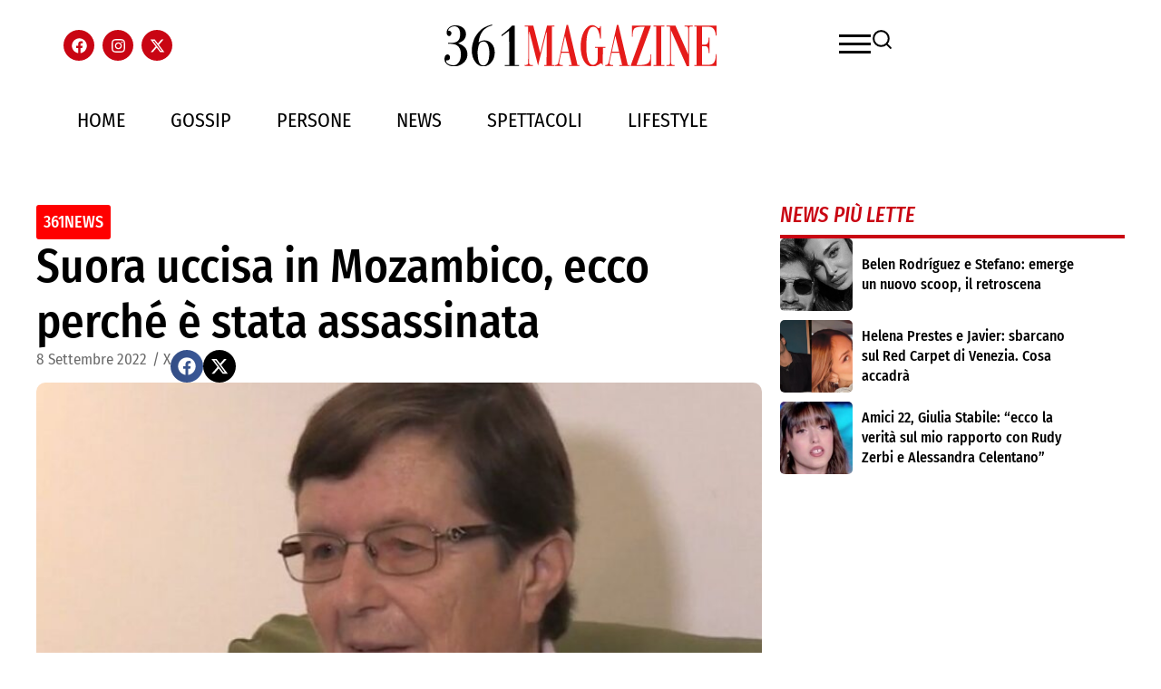

--- FILE ---
content_type: text/html; charset=UTF-8
request_url: https://361magazine.com/suora-uccisa-in-mozambico-ecco-perche-e-stata-assassinata/
body_size: 53206
content:
<!DOCTYPE html><html lang="it-IT"><head><script data-no-optimize="1">var litespeed_docref=sessionStorage.getItem("litespeed_docref");litespeed_docref&&(Object.defineProperty(document,"referrer",{get:function(){return litespeed_docref}}),sessionStorage.removeItem("litespeed_docref"));</script> <meta charset="UTF-8"><meta name="viewport" content="width=device-width, initial-scale=1.0, viewport-fit=cover" /><meta name='robots' content='index, follow, max-image-preview:large, max-snippet:-1, max-video-preview:-1' /> <script data-cfasync="false" data-pagespeed-no-defer>var gtm4wp_datalayer_name = "dataLayer";
	var dataLayer = dataLayer || [];

	const gtm4wp_scrollerscript_debugmode         = false;
	const gtm4wp_scrollerscript_callbacktime      = 100;
	const gtm4wp_scrollerscript_readerlocation    = 150;
	const gtm4wp_scrollerscript_contentelementid  = "content";
	const gtm4wp_scrollerscript_scannertime       = 60;</script> <title>Suora uccisa in Mozambico, ecco perché è stata assassinata</title><meta name="description" content="Suora uccisa in Mozambico, ecco chi rivendica l&#039;attentato in cui ha perso la vita suor Madia De Coppi, missionaria comboniana" /><link rel="canonical" href="https://361magazine.com/suora-uccisa-in-mozambico-ecco-perche-e-stata-assassinata/" /><meta property="og:locale" content="it_IT" /><meta property="og:type" content="article" /><meta property="og:title" content="Suora uccisa in Mozambico, ecco perché è stata assassinata" /><meta property="og:description" content="Suora uccisa in Mozambico, ecco chi rivendica l&#039;attentato in cui ha perso la vita suor Madia De Coppi, missionaria comboniana" /><meta property="og:url" content="https://361magazine.com/suora-uccisa-in-mozambico-ecco-perche-e-stata-assassinata/" /><meta property="og:site_name" content="361 Magazine" /><meta property="article:published_time" content="2022-09-08T09:59:42+00:00" /><meta property="article:modified_time" content="2022-09-08T10:00:17+00:00" /><meta property="og:image" content="https://361magazine.com/wp-content/uploads/2022/09/Suora-uccisa-in-Mozambico-ecco-perche-e-stata-uccisa.jpg" /><meta property="og:image:width" content="1135" /><meta property="og:image:height" content="469" /><meta property="og:image:type" content="image/jpeg" /><meta name="author" content="X" /><meta name="twitter:card" content="summary_large_image" /><meta name="twitter:label1" content="Scritto da" /><meta name="twitter:data1" content="X" /><meta name="twitter:label2" content="Tempo di lettura stimato" /><meta name="twitter:data2" content="2 minuti" /> <script type="application/ld+json" class="yoast-schema-graph">{"@context":"https://schema.org","@graph":[{"@type":"Article","@id":"https://361magazine.com/suora-uccisa-in-mozambico-ecco-perche-e-stata-assassinata/#article","isPartOf":{"@id":"https://361magazine.com/suora-uccisa-in-mozambico-ecco-perche-e-stata-assassinata/"},"author":{"name":"X","@id":"https://361magazine.com/#/schema/person/cdfa36620dd8d8f236634695b15c5a71"},"headline":"Suora uccisa in Mozambico, ecco perché è stata assassinata","datePublished":"2022-09-08T09:59:42+00:00","dateModified":"2022-09-08T10:00:17+00:00","mainEntityOfPage":{"@id":"https://361magazine.com/suora-uccisa-in-mozambico-ecco-perche-e-stata-assassinata/"},"wordCount":328,"commentCount":0,"publisher":{"@id":"https://361magazine.com/#organization"},"image":{"@id":"https://361magazine.com/suora-uccisa-in-mozambico-ecco-perche-e-stata-assassinata/#primaryimage"},"thumbnailUrl":"https://361magazine.com/wp-content/uploads/2022/09/Suora-uccisa-in-Mozambico-ecco-perche-e-stata-uccisa.jpg","articleSection":["361News"],"inLanguage":"it-IT","potentialAction":[{"@type":"CommentAction","name":"Comment","target":["https://361magazine.com/suora-uccisa-in-mozambico-ecco-perche-e-stata-assassinata/#respond"]}]},{"@type":"WebPage","@id":"https://361magazine.com/suora-uccisa-in-mozambico-ecco-perche-e-stata-assassinata/","url":"https://361magazine.com/suora-uccisa-in-mozambico-ecco-perche-e-stata-assassinata/","name":"Suora uccisa in Mozambico, ecco perché è stata assassinata","isPartOf":{"@id":"https://361magazine.com/#website"},"primaryImageOfPage":{"@id":"https://361magazine.com/suora-uccisa-in-mozambico-ecco-perche-e-stata-assassinata/#primaryimage"},"image":{"@id":"https://361magazine.com/suora-uccisa-in-mozambico-ecco-perche-e-stata-assassinata/#primaryimage"},"thumbnailUrl":"https://361magazine.com/wp-content/uploads/2022/09/Suora-uccisa-in-Mozambico-ecco-perche-e-stata-uccisa.jpg","datePublished":"2022-09-08T09:59:42+00:00","dateModified":"2022-09-08T10:00:17+00:00","description":"Suora uccisa in Mozambico, ecco chi rivendica l'attentato in cui ha perso la vita suor Madia De Coppi, missionaria comboniana","breadcrumb":{"@id":"https://361magazine.com/suora-uccisa-in-mozambico-ecco-perche-e-stata-assassinata/#breadcrumb"},"inLanguage":"it-IT","potentialAction":[{"@type":"ReadAction","target":["https://361magazine.com/suora-uccisa-in-mozambico-ecco-perche-e-stata-assassinata/"]}]},{"@type":"ImageObject","inLanguage":"it-IT","@id":"https://361magazine.com/suora-uccisa-in-mozambico-ecco-perche-e-stata-assassinata/#primaryimage","url":"https://361magazine.com/wp-content/uploads/2022/09/Suora-uccisa-in-Mozambico-ecco-perche-e-stata-uccisa.jpg","contentUrl":"https://361magazine.com/wp-content/uploads/2022/09/Suora-uccisa-in-Mozambico-ecco-perche-e-stata-uccisa.jpg","width":1135,"height":469,"caption":"Suora uccisa in Mozambico, ecco perché è stata uccisa"},{"@type":"BreadcrumbList","@id":"https://361magazine.com/suora-uccisa-in-mozambico-ecco-perche-e-stata-assassinata/#breadcrumb","itemListElement":[{"@type":"ListItem","position":1,"name":"Home","item":"https://361magazine.com/"},{"@type":"ListItem","position":2,"name":"Suora uccisa in Mozambico, ecco perché è stata assassinata"}]},{"@type":"WebSite","@id":"https://361magazine.com/#website","url":"https://361magazine.com/","name":"361 Magazine","description":"","publisher":{"@id":"https://361magazine.com/#organization"},"potentialAction":[{"@type":"SearchAction","target":{"@type":"EntryPoint","urlTemplate":"https://361magazine.com/?s={search_term_string}"},"query-input":{"@type":"PropertyValueSpecification","valueRequired":true,"valueName":"search_term_string"}}],"inLanguage":"it-IT"},{"@type":"Organization","@id":"https://361magazine.com/#organization","name":"361 Magazine","url":"https://361magazine.com/","logo":{"@type":"ImageObject","inLanguage":"it-IT","@id":"https://361magazine.com/#/schema/logo/image/","url":"https://361magazine.com/wp-content/uploads/2025/09/361MAGA-1.svg","contentUrl":"https://361magazine.com/wp-content/uploads/2025/09/361MAGA-1.svg","width":657,"height":99,"caption":"361 Magazine"},"image":{"@id":"https://361magazine.com/#/schema/logo/image/"}},{"@type":"Person","@id":"https://361magazine.com/#/schema/person/cdfa36620dd8d8f236634695b15c5a71","name":"X","image":{"@type":"ImageObject","inLanguage":"it-IT","@id":"https://361magazine.com/#/schema/person/image/","url":"https://361magazine.com/wp-content/litespeed/avatar/5a74fadae746792d81b58903c401365c.jpg?ver=1768219525","contentUrl":"https://361magazine.com/wp-content/litespeed/avatar/5a74fadae746792d81b58903c401365c.jpg?ver=1768219525","caption":"X"},"url":"https://361magazine.com/author/webmaster_jn/"}]}</script>  <script type='application/javascript'  id='pys-version-script'>console.log('PixelYourSite Free version 11.1.4.2');</script> <link rel='dns-prefetch' href='//www.googletagmanager.com' /><link rel="alternate" type="application/rss+xml" title="361 Magazine &raquo; Suora uccisa in Mozambico, ecco perché è stata assassinata Feed dei commenti" href="https://361magazine.com/suora-uccisa-in-mozambico-ecco-perche-e-stata-assassinata/feed/" /><link rel="alternate" title="oEmbed (JSON)" type="application/json+oembed" href="https://361magazine.com/wp-json/oembed/1.0/embed?url=https%3A%2F%2F361magazine.com%2Fsuora-uccisa-in-mozambico-ecco-perche-e-stata-assassinata%2F" /><link rel="alternate" title="oEmbed (XML)" type="text/xml+oembed" href="https://361magazine.com/wp-json/oembed/1.0/embed?url=https%3A%2F%2F361magazine.com%2Fsuora-uccisa-in-mozambico-ecco-perche-e-stata-assassinata%2F&#038;format=xml" />
<script id="magaz-ready" type="litespeed/javascript">window.advanced_ads_ready=function(e,a){a=a||"complete";var d=function(e){return"interactive"===a?"loading"!==e:"complete"===e};d(document.readyState)?e():document.addEventListener("readystatechange",(function(a){d(a.target.readyState)&&e()}),{once:"interactive"===a})},window.advanced_ads_ready_queue=window.advanced_ads_ready_queue||[]</script> <style id='wp-img-auto-sizes-contain-inline-css' type='text/css'>img:is([sizes=auto i],[sizes^="auto," i]){contain-intrinsic-size:3000px 1500px}
/*# sourceURL=wp-img-auto-sizes-contain-inline-css */</style><style id="litespeed-ccss">ul{box-sizing:border-box}:root{--wp--preset--font-size--normal:16px;--wp--preset--font-size--huge:42px}.screen-reader-text{border:0;clip-path:inset(50%);height:1px;margin:-1px;overflow:hidden;padding:0;position:absolute;width:1px;word-wrap:normal!important}html :where(img[class*=wp-image-]){height:auto;max-width:100%}:root{--wp--preset--aspect-ratio--square:1;--wp--preset--aspect-ratio--4-3:4/3;--wp--preset--aspect-ratio--3-4:3/4;--wp--preset--aspect-ratio--3-2:3/2;--wp--preset--aspect-ratio--2-3:2/3;--wp--preset--aspect-ratio--16-9:16/9;--wp--preset--aspect-ratio--9-16:9/16;--wp--preset--color--black:#000000;--wp--preset--color--cyan-bluish-gray:#abb8c3;--wp--preset--color--white:#ffffff;--wp--preset--color--pale-pink:#f78da7;--wp--preset--color--vivid-red:#cf2e2e;--wp--preset--color--luminous-vivid-orange:#ff6900;--wp--preset--color--luminous-vivid-amber:#fcb900;--wp--preset--color--light-green-cyan:#7bdcb5;--wp--preset--color--vivid-green-cyan:#00d084;--wp--preset--color--pale-cyan-blue:#8ed1fc;--wp--preset--color--vivid-cyan-blue:#0693e3;--wp--preset--color--vivid-purple:#9b51e0;--wp--preset--gradient--vivid-cyan-blue-to-vivid-purple:linear-gradient(135deg,rgba(6,147,227,1) 0%,rgb(155,81,224) 100%);--wp--preset--gradient--light-green-cyan-to-vivid-green-cyan:linear-gradient(135deg,rgb(122,220,180) 0%,rgb(0,208,130) 100%);--wp--preset--gradient--luminous-vivid-amber-to-luminous-vivid-orange:linear-gradient(135deg,rgba(252,185,0,1) 0%,rgba(255,105,0,1) 100%);--wp--preset--gradient--luminous-vivid-orange-to-vivid-red:linear-gradient(135deg,rgba(255,105,0,1) 0%,rgb(207,46,46) 100%);--wp--preset--gradient--very-light-gray-to-cyan-bluish-gray:linear-gradient(135deg,rgb(238,238,238) 0%,rgb(169,184,195) 100%);--wp--preset--gradient--cool-to-warm-spectrum:linear-gradient(135deg,rgb(74,234,220) 0%,rgb(151,120,209) 20%,rgb(207,42,186) 40%,rgb(238,44,130) 60%,rgb(251,105,98) 80%,rgb(254,248,76) 100%);--wp--preset--gradient--blush-light-purple:linear-gradient(135deg,rgb(255,206,236) 0%,rgb(152,150,240) 100%);--wp--preset--gradient--blush-bordeaux:linear-gradient(135deg,rgb(254,205,165) 0%,rgb(254,45,45) 50%,rgb(107,0,62) 100%);--wp--preset--gradient--luminous-dusk:linear-gradient(135deg,rgb(255,203,112) 0%,rgb(199,81,192) 50%,rgb(65,88,208) 100%);--wp--preset--gradient--pale-ocean:linear-gradient(135deg,rgb(255,245,203) 0%,rgb(182,227,212) 50%,rgb(51,167,181) 100%);--wp--preset--gradient--electric-grass:linear-gradient(135deg,rgb(202,248,128) 0%,rgb(113,206,126) 100%);--wp--preset--gradient--midnight:linear-gradient(135deg,rgb(2,3,129) 0%,rgb(40,116,252) 100%);--wp--preset--font-size--small:13px;--wp--preset--font-size--medium:20px;--wp--preset--font-size--large:36px;--wp--preset--font-size--x-large:42px;--wp--preset--spacing--20:0.44rem;--wp--preset--spacing--30:0.67rem;--wp--preset--spacing--40:1rem;--wp--preset--spacing--50:1.5rem;--wp--preset--spacing--60:2.25rem;--wp--preset--spacing--70:3.38rem;--wp--preset--spacing--80:5.06rem;--wp--preset--shadow--natural:6px 6px 9px rgba(0, 0, 0, 0.2);--wp--preset--shadow--deep:12px 12px 50px rgba(0, 0, 0, 0.4);--wp--preset--shadow--sharp:6px 6px 0px rgba(0, 0, 0, 0.2);--wp--preset--shadow--outlined:6px 6px 0px -3px rgba(255, 255, 255, 1), 6px 6px rgba(0, 0, 0, 1);--wp--preset--shadow--crisp:6px 6px 0px rgba(0, 0, 0, 1)}*{margin:0;padding:0;box-sizing:border-box}html,body{margin:0;padding:0}body{overflow-x:hidden}:root{--direction-multiplier:1}.elementor-screen-only,.screen-reader-text{height:1px;margin:-1px;overflow:hidden;padding:0;position:absolute;top:-10000em;width:1px;clip:rect(0,0,0,0);border:0}.elementor *,.elementor :after,.elementor :before{box-sizing:border-box}.elementor a{box-shadow:none;text-decoration:none}.elementor img{border:none;border-radius:0;box-shadow:none;height:auto;max-width:100%}.e-con>.elementor-element.elementor-absolute{position:absolute}.elementor-element{--flex-direction:initial;--flex-wrap:initial;--justify-content:initial;--align-items:initial;--align-content:initial;--gap:initial;--flex-basis:initial;--flex-grow:initial;--flex-shrink:initial;--order:initial;--align-self:initial;align-self:var(--align-self);flex-basis:var(--flex-basis);flex-grow:var(--flex-grow);flex-shrink:var(--flex-shrink);order:var(--order)}.elementor-element.elementor-absolute{z-index:1}.elementor-element:where(.e-con-full,.elementor-widget){align-content:var(--align-content);align-items:var(--align-items);flex-direction:var(--flex-direction);flex-wrap:var(--flex-wrap);gap:var(--row-gap) var(--column-gap);justify-content:var(--justify-content)}.elementor-align-left{text-align:left}:root{--page-title-display:block}.elementor-page-title{display:var(--page-title-display)}.elementor-widget{position:relative}.elementor-widget:not(:last-child){margin-bottom:var(--kit-widget-spacing,20px)}.elementor-widget:not(:last-child).elementor-widget__width-auto{margin-bottom:0}.elementor-grid{display:grid;grid-column-gap:var(--grid-column-gap);grid-row-gap:var(--grid-row-gap)}.elementor-grid .elementor-grid-item{min-width:0}.elementor-grid-0 .elementor-grid{display:inline-block;margin-bottom:calc(-1*var(--grid-row-gap));width:100%;word-spacing:var(--grid-column-gap)}.elementor-grid-0 .elementor-grid .elementor-grid-item{display:inline-block;margin-bottom:var(--grid-row-gap);word-break:break-word}.elementor-grid-1 .elementor-grid{grid-template-columns:repeat(1,1fr)}@media (max-width:1024px){.elementor-grid-tablet-1 .elementor-grid{grid-template-columns:repeat(1,1fr)}}@media (max-width:767px){.elementor-grid-mobile-1 .elementor-grid{grid-template-columns:repeat(1,1fr)}}@media (prefers-reduced-motion:no-preference){html{scroll-behavior:smooth}}.e-con{--border-radius:0;--border-top-width:0px;--border-right-width:0px;--border-bottom-width:0px;--border-left-width:0px;--border-style:initial;--border-color:initial;--container-widget-width:100%;--container-widget-height:initial;--container-widget-flex-grow:0;--container-widget-align-self:initial;--content-width:min(100%,var(--container-max-width,1140px));--width:100%;--min-height:initial;--height:auto;--text-align:initial;--margin-top:0px;--margin-right:0px;--margin-bottom:0px;--margin-left:0px;--padding-top:var(--container-default-padding-top,10px);--padding-right:var(--container-default-padding-right,10px);--padding-bottom:var(--container-default-padding-bottom,10px);--padding-left:var(--container-default-padding-left,10px);--position:relative;--z-index:revert;--overflow:visible;--gap:var(--widgets-spacing,20px);--row-gap:var(--widgets-spacing-row,20px);--column-gap:var(--widgets-spacing-column,20px);--overlay-mix-blend-mode:initial;--overlay-opacity:1;--e-con-grid-template-columns:repeat(3,1fr);--e-con-grid-template-rows:repeat(2,1fr);border-radius:var(--border-radius);height:var(--height);min-height:var(--min-height);min-width:0;overflow:var(--overflow);position:var(--position);width:var(--width);z-index:var(--z-index);--flex-wrap-mobile:wrap;margin-block-end:var(--margin-block-end);margin-block-start:var(--margin-block-start);margin-inline-end:var(--margin-inline-end);margin-inline-start:var(--margin-inline-start);padding-inline-end:var(--padding-inline-end);padding-inline-start:var(--padding-inline-start)}.e-con{--margin-block-start:var(--margin-top);--margin-block-end:var(--margin-bottom);--margin-inline-start:var(--margin-left);--margin-inline-end:var(--margin-right);--padding-inline-start:var(--padding-left);--padding-inline-end:var(--padding-right);--padding-block-start:var(--padding-top);--padding-block-end:var(--padding-bottom);--border-block-start-width:var(--border-top-width);--border-block-end-width:var(--border-bottom-width);--border-inline-start-width:var(--border-left-width);--border-inline-end-width:var(--border-right-width)}.e-con.e-flex{--flex-direction:column;--flex-basis:auto;--flex-grow:0;--flex-shrink:1;flex:var(--flex-grow) var(--flex-shrink) var(--flex-basis)}.e-con-full,.e-con>.e-con-inner{padding-block-end:var(--padding-block-end);padding-block-start:var(--padding-block-start);text-align:var(--text-align)}.e-con-full.e-flex,.e-con.e-flex>.e-con-inner{flex-direction:var(--flex-direction)}.e-con,.e-con>.e-con-inner{display:var(--display)}.e-con-boxed.e-flex{align-content:normal;align-items:normal;flex-direction:column;flex-wrap:nowrap;justify-content:normal}.e-con-boxed{gap:initial;text-align:initial}.e-con.e-flex>.e-con-inner{align-content:var(--align-content);align-items:var(--align-items);align-self:auto;flex-basis:auto;flex-grow:1;flex-shrink:1;flex-wrap:var(--flex-wrap);justify-content:var(--justify-content)}.e-con>.e-con-inner{gap:var(--row-gap) var(--column-gap);height:100%;margin:0 auto;max-width:var(--content-width);padding-inline-end:0;padding-inline-start:0;width:100%}:is(.elementor-section-wrap,[data-elementor-id])>.e-con{--margin-left:auto;--margin-right:auto;max-width:min(100%,var(--width))}.e-con .elementor-widget.elementor-widget{margin-block-end:0}.e-con:before{border-block-end-width:var(--border-block-end-width);border-block-start-width:var(--border-block-start-width);border-color:var(--border-color);border-inline-end-width:var(--border-inline-end-width);border-inline-start-width:var(--border-inline-start-width);border-radius:var(--border-radius);border-style:var(--border-style);content:var(--background-overlay);display:block;height:max(100% + var(--border-top-width) + var(--border-bottom-width),100%);left:calc(0px - var(--border-left-width));mix-blend-mode:var(--overlay-mix-blend-mode);opacity:var(--overlay-opacity);position:absolute;top:calc(0px - var(--border-top-width));width:max(100% + var(--border-left-width) + var(--border-right-width),100%)}.e-con .elementor-widget{min-width:0}.e-con>.elementor-widget>.elementor-widget-container{height:100%}.e-con.e-con>.e-con-inner>.elementor-widget,.elementor.elementor .e-con>.elementor-widget{max-width:100%}.e-con .elementor-widget:not(:last-child){--kit-widget-spacing:0px}@media (max-width:767px){.e-con.e-flex{--width:100%;--flex-wrap:var(--flex-wrap-mobile)}}.elementor-heading-title{line-height:1;margin:0;padding:0}.elementor-icon{color:#69727d;display:inline-block;font-size:50px;line-height:1;text-align:center}.elementor-icon svg{display:block;height:1em;position:relative;width:1em}.elementor-icon svg:before{left:50%;position:absolute;transform:translateX(-50%)}.elementor-shape-circle .elementor-icon{border-radius:50%}@media (max-width:767px){.elementor .elementor-hidden-mobile{display:none}}.elementor-widget-social-icons.elementor-grid-0:not(:has(.elementor-widget-container)){font-size:0;line-height:1}.elementor-widget-social-icons .elementor-grid{grid-column-gap:var(--grid-column-gap,5px);grid-row-gap:var(--grid-row-gap,5px);grid-template-columns:var(--grid-template-columns);justify-content:var(--justify-content,center);justify-items:var(--justify-content,center)}.elementor-icon.elementor-social-icon{font-size:var(--icon-size,25px);height:calc(var(--icon-size, 25px) + 2*var(--icon-padding, .5em));line-height:var(--icon-size,25px);width:calc(var(--icon-size, 25px) + 2*var(--icon-padding, .5em))}.elementor-social-icon{--e-social-icon-icon-color:#fff;align-items:center;background-color:#69727d;display:inline-flex;justify-content:center;text-align:center}.elementor-social-icon svg{fill:var(--e-social-icon-icon-color)}.elementor-social-icon:last-child{margin:0}.elementor-social-icon-facebook{background-color:#3b5998}.elementor-social-icon-instagram{background-color:#262626}.elementor-social-icon-x-twitter{background-color:#000}.elementor-widget-image{text-align:center}.elementor-widget-image a{display:inline-block}.elementor-widget-image a img[src$=".svg"]{width:48px}.elementor-widget-image img{display:inline-block;vertical-align:middle}.elementor-item:after,.elementor-item:before{display:block;position:absolute}.elementor-item:not(:hover):not(:focus):not(.elementor-item-active):not(.highlighted):after,.elementor-item:not(:hover):not(:focus):not(.elementor-item-active):not(.highlighted):before{opacity:0}.e--pointer-underline .elementor-item:after,.e--pointer-underline .elementor-item:before{background-color:#3f444b;height:3px;left:0;width:100%;z-index:2}.e--pointer-underline .elementor-item:after{bottom:0;content:""}.elementor-nav-menu--main .elementor-nav-menu a{padding:13px 20px}.elementor-nav-menu--layout-horizontal{display:flex}.elementor-nav-menu--layout-horizontal .elementor-nav-menu{display:flex;flex-wrap:wrap}.elementor-nav-menu--layout-horizontal .elementor-nav-menu a{flex-grow:1;white-space:nowrap}.elementor-nav-menu--layout-horizontal .elementor-nav-menu>li{display:flex}.elementor-nav-menu--layout-horizontal .elementor-nav-menu>li:not(:first-child)>a{margin-inline-start:var(--e-nav-menu-horizontal-menu-item-margin)}.elementor-nav-menu--layout-horizontal .elementor-nav-menu>li:not(:last-child)>a{margin-inline-end:var(--e-nav-menu-horizontal-menu-item-margin)}.elementor-nav-menu--layout-horizontal .elementor-nav-menu>li:not(:last-child):after{align-self:center;border-color:var(--e-nav-menu-divider-color,#000);border-left-style:var(--e-nav-menu-divider-style,solid);border-left-width:var(--e-nav-menu-divider-width,2px);content:var(--e-nav-menu-divider-content,none);height:var(--e-nav-menu-divider-height,35%)}.elementor-nav-menu__align-start .elementor-nav-menu{justify-content:flex-start;margin-inline-end:auto}.elementor-nav-menu__align-start .elementor-nav-menu--layout-vertical>ul>li>a{justify-content:flex-start}.elementor-nav-menu__align-center .elementor-nav-menu{justify-content:center;margin-inline-end:auto;margin-inline-start:auto}.elementor-widget-nav-menu:not(:has(.elementor-widget-container)):not([class*=elementor-hidden-]){display:flex;flex-direction:column}.elementor-nav-menu{position:relative;z-index:2}.elementor-nav-menu:after{clear:both;content:" ";display:block;font:0/0 serif;height:0;overflow:hidden;visibility:hidden}.elementor-nav-menu,.elementor-nav-menu li{display:block;line-height:normal;list-style:none;margin:0;padding:0}.elementor-nav-menu a,.elementor-nav-menu li{position:relative}.elementor-nav-menu li{border-width:0}.elementor-nav-menu a{align-items:center;display:flex}.elementor-nav-menu a{line-height:20px;padding:10px 20px}.elementor-nav-menu--dropdown{background-color:#fff;font-size:13px}.elementor-nav-menu--dropdown-none .elementor-nav-menu--dropdown{display:none}.elementor-nav-menu--dropdown.elementor-nav-menu__container{margin-top:10px;overflow-x:hidden;overflow-y:auto;transform-origin:top}.elementor-nav-menu--dropdown a{color:#33373d}.elementor-post-info__terms-list{display:inline-block}.elementor-icon-list-items .elementor-icon-list-item .elementor-icon-list-text{display:inline-block}.elementor-icon-list-items .elementor-icon-list-item .elementor-icon-list-text span{display:inline}.elementor-widget .elementor-icon-list-items.elementor-inline-items{display:flex;flex-wrap:wrap;margin-inline:-8px}.elementor-widget .elementor-icon-list-items.elementor-inline-items .elementor-inline-item{word-break:break-word}.elementor-widget .elementor-icon-list-items.elementor-inline-items .elementor-icon-list-item{margin-inline:8px}.elementor-widget .elementor-icon-list-items.elementor-inline-items .elementor-icon-list-item:after{border-width:0;border-inline-start-width:1px;border-style:solid;height:100%;inset-inline-end:-8px;inset-inline-start:auto;position:relative;width:auto}.elementor-widget .elementor-icon-list-items{list-style-type:none;margin:0;padding:0}.elementor-widget .elementor-icon-list-item{margin:0;padding:0;position:relative}.elementor-widget .elementor-icon-list-item:after{inset-block-end:0;position:absolute;width:100%}.elementor-widget .elementor-icon-list-item,.elementor-widget .elementor-icon-list-item a{align-items:var(--icon-vertical-align,center);display:flex;font-size:inherit}.elementor-widget.elementor-align-left .elementor-icon-list-item,.elementor-widget.elementor-align-left .elementor-icon-list-item a{justify-content:flex-start;text-align:left}.elementor-widget.elementor-align-left .elementor-inline-items{justify-content:flex-start}.elementor-widget:not(.elementor-align-right) .elementor-icon-list-item:after{inset-inline-start:0}.elementor-widget:not(.elementor-align-left) .elementor-icon-list-item:after{inset-inline-end:0}@media (min-width:-1){.elementor-widget:not(.elementor-widescreen-align-right) .elementor-icon-list-item:after{inset-inline-start:0}.elementor-widget:not(.elementor-widescreen-align-left) .elementor-icon-list-item:after{inset-inline-end:0}}@media (max-width:-1){.elementor-widget:not(.elementor-laptop-align-right) .elementor-icon-list-item:after{inset-inline-start:0}.elementor-widget:not(.elementor-laptop-align-left) .elementor-icon-list-item:after{inset-inline-end:0}.elementor-widget:not(.elementor-tablet_extra-align-right) .elementor-icon-list-item:after{inset-inline-start:0}.elementor-widget:not(.elementor-tablet_extra-align-left) .elementor-icon-list-item:after{inset-inline-end:0}}@media (max-width:1024px){.elementor-widget:not(.elementor-tablet-align-right) .elementor-icon-list-item:after{inset-inline-start:0}.elementor-widget:not(.elementor-tablet-align-left) .elementor-icon-list-item:after{inset-inline-end:0}}@media (max-width:-1){.elementor-widget:not(.elementor-mobile_extra-align-right) .elementor-icon-list-item:after{inset-inline-start:0}.elementor-widget:not(.elementor-mobile_extra-align-left) .elementor-icon-list-item:after{inset-inline-end:0}}@media (max-width:767px){.elementor-widget:not(.elementor-mobile-align-right) .elementor-icon-list-item:after{inset-inline-start:0}.elementor-widget:not(.elementor-mobile-align-left) .elementor-icon-list-item:after{inset-inline-end:0}}.elementor .elementor-element ul.elementor-icon-list-items{padding:0}.elementor-share-buttons--color-official.elementor-share-buttons--skin-gradient .elementor-share-btn_facebook{background-color:#3b5998}.elementor-share-buttons--color-official.elementor-share-buttons--skin-gradient .elementor-share-btn_x-twitter{background-color:#000}.elementor-share-buttons--skin-gradient{--direction-multiplier:1}.elementor-share-buttons--skin-gradient.elementor-share-buttons--view-icon .elementor-share-btn__icon{background-image:linear-gradient(calc(90deg*var(--direction-multiplier, 1)),rgb(0 0 0/.12),transparent)}.elementor-share-buttons--skin-gradient .elementor-share-btn{background-color:var(--e-share-buttons-primary-color,#ea4335)}.elementor-share-buttons--skin-gradient .elementor-share-btn__icon{color:var(--e-share-buttons-secondary-color,#fff)}.elementor-share-buttons--skin-gradient .elementor-share-btn__icon svg{fill:var(--e-share-buttons-secondary-color,#fff)}.elementor-share-buttons--view-icon .elementor-share-btn{justify-content:center}.elementor-share-buttons--view-icon .elementor-share-btn__icon{flex-grow:1;justify-content:center}.elementor-share-buttons--shape-circle .elementor-share-btn{border-radius:99.9em}.elementor-share-btn{align-items:center;display:flex;font-size:10px;height:4.5em;justify-content:flex-start;overflow:hidden}.elementor-share-btn__icon{align-items:center;align-self:stretch;display:flex;justify-content:center;position:relative;width:4.5em}.elementor-share-btn__icon svg{height:var(--e-share-buttons-icon-size,1.7em);width:var(--e-share-buttons-icon-size,1.7em)}.elementor-widget-share-buttons{text-align:var(--alignment,inherit);-moz-text-align-last:var(--alignment,inherit);text-align-last:var(--alignment,inherit)}.elementor-widget-share-buttons.elementor-grid-0:not(:has(.elementor-widget-container)){font-size:0}.e-loop-item *{word-break:break-word}.elementor-widget-loop-grid{scroll-margin-top:var(--auto-scroll-offset,initial)}.elementor-widget-loop-grid .elementor-grid{grid-column-gap:var(--grid-column-gap,30px);grid-row-gap:var(--grid-row-gap,30px)}.elementor-loop-container:not(.elementor-posts-masonry){align-items:stretch}.elementor-kit-236259{--e-global-color-primary:#C90513;--e-global-color-secondary:#000000;--e-global-color-text:#000000;--e-global-color-accent:#C90513;--e-global-typography-primary-font-family:"Fira Sans Condensed";--e-global-typography-primary-font-weight:500;--e-global-typography-secondary-font-family:"Fira Sans Condensed";--e-global-typography-secondary-font-weight:400;--e-global-typography-text-font-family:"Fira Sans Condensed";--e-global-typography-text-font-weight:400;--e-global-typography-accent-font-family:"Fira Sans Condensed";--e-global-typography-accent-font-weight:500}.elementor-kit-236259 button{background-color:var(--e-global-color-primary);color:#FFF}.e-con{--container-max-width:1140px;--container-default-padding-top:0px;--container-default-padding-right:10px;--container-default-padding-bottom:0px;--container-default-padding-left:10px}.elementor-widget:not(:last-child){--kit-widget-spacing:20px}.elementor-element{--widgets-spacing:20px 20px;--widgets-spacing-row:20px;--widgets-spacing-column:20px}@media (max-width:1024px){.e-con{--container-max-width:1024px}}@media (max-width:767px){.e-con{--container-max-width:767px}}.elementor-236288 .elementor-element.elementor-element-61f024e9{--display:flex;--min-height:100px;--flex-direction:row;--container-widget-width:calc( ( 1 - var( --container-widget-flex-grow ) ) * 100% );--container-widget-height:100%;--container-widget-flex-grow:1;--container-widget-align-self:stretch;--flex-wrap-mobile:wrap;--align-items:center;--gap:0px 0px;--row-gap:0px;--column-gap:0px;--padding-top:0px;--padding-bottom:0px;--padding-left:0px;--padding-right:0px}.elementor-236288 .elementor-element.elementor-element-74c97b4f{--display:flex;--flex-direction:column;--container-widget-width:100%;--container-widget-height:initial;--container-widget-flex-grow:0;--container-widget-align-self:initial;--flex-wrap-mobile:wrap;--padding-top:0px;--padding-bottom:0px;--padding-left:0px;--padding-right:0px}.elementor-236288 .elementor-element.elementor-element-5fbb8332{--grid-template-columns:repeat(0, auto);text-align:left;--icon-size:17px;--grid-column-gap:5px;--grid-row-gap:0px}.elementor-236288 .elementor-element.elementor-element-5fbb8332 .elementor-social-icon{background-color:var(--e-global-color-primary)}.elementor-236288 .elementor-element.elementor-element-67b7b448{--display:flex;--flex-direction:column;--container-widget-width:100%;--container-widget-height:initial;--container-widget-flex-grow:0;--container-widget-align-self:initial;--flex-wrap-mobile:wrap;--padding-top:0px;--padding-bottom:0px;--padding-left:0px;--padding-right:0px}.elementor-236288 .elementor-element.elementor-element-40224bc3 img{width:100%;max-width:350px}.elementor-236288 .elementor-element.elementor-element-3aff0b2{width:auto;max-width:auto;top:0}.elementor-236288 .elementor-element.elementor-element-3aff0b2.elementor-element{--align-self:flex-start;--flex-grow:0;--flex-shrink:1}body:not(.rtl) .elementor-236288 .elementor-element.elementor-element-3aff0b2{left:0}.elementor-236288 .elementor-element.elementor-element-5fdac2f0{--display:flex;--flex-direction:row;--container-widget-width:calc( ( 1 - var( --container-widget-flex-grow ) ) * 100% );--container-widget-height:100%;--container-widget-flex-grow:1;--container-widget-align-self:stretch;--flex-wrap-mobile:wrap;--justify-content:flex-end;--align-items:center;--padding-top:0px;--padding-bottom:0px;--padding-left:0px;--padding-right:0px}.elementor-widget-icon.elementor-view-default .elementor-icon{color:var(--e-global-color-primary);border-color:var(--e-global-color-primary)}.elementor-widget-icon.elementor-view-default .elementor-icon svg{fill:var(--e-global-color-primary)}.elementor-236288 .elementor-element.elementor-element-3e7d7136 .elementor-icon-wrapper{text-align:right}.elementor-236288 .elementor-element.elementor-element-3e7d7136 .elementor-icon{font-size:35px}.elementor-236288 .elementor-element.elementor-element-3e7d7136 .elementor-icon svg{height:35px}.elementor-236288 .elementor-element.elementor-element-c7a5da .elementor-icon-wrapper{text-align:center}.elementor-236288 .elementor-element.elementor-element-c7a5da.elementor-view-default .elementor-icon{color:#FFF;border-color:#FFF}.elementor-236288 .elementor-element.elementor-element-c7a5da.elementor-view-default .elementor-icon svg{fill:#FFF}.elementor-236288 .elementor-element.elementor-element-c7a5da .elementor-icon{font-size:25px}.elementor-236288 .elementor-element.elementor-element-c7a5da .elementor-icon svg{height:25px}.elementor-236288 .elementor-element.elementor-element-5910bead{--display:flex;--min-height:74px;--flex-direction:row;--container-widget-width:calc( ( 1 - var( --container-widget-flex-grow ) ) * 100% );--container-widget-height:100%;--container-widget-flex-grow:1;--container-widget-align-self:stretch;--flex-wrap-mobile:wrap;--align-items:center;--gap:0px 0px;--row-gap:0px;--column-gap:0px;--padding-top:0px;--padding-bottom:0px;--padding-left:0px;--padding-right:0px;--z-index:100}.elementor-236288 .elementor-element.elementor-element-5910bead:not(.elementor-motion-effects-element-type-background){background-color:var(--e-global-color-primary)}.elementor-236288 .elementor-element.elementor-element-78e5721f{--display:flex;--flex-direction:row;--container-widget-width:initial;--container-widget-height:100%;--container-widget-flex-grow:1;--container-widget-align-self:stretch;--flex-wrap-mobile:wrap;--padding-top:0px;--padding-bottom:0px;--padding-left:0px;--padding-right:0px}.elementor-236288 .elementor-element.elementor-element-6b25de1d{width:auto;max-width:auto}.elementor-236288 .elementor-element.elementor-element-6b25de1d.elementor-element{--align-self:flex-start;--order:99999 /* order end hack */}.elementor-236288 .elementor-element.elementor-element-3e9dfab3{--grid-template-columns:repeat(0, auto);text-align:left;--icon-size:17px;--grid-column-gap:5px;--grid-row-gap:0px}.elementor-236288 .elementor-element.elementor-element-3e9dfab3 .elementor-social-icon{background-color:var(--e-global-color-primary)}.elementor-236288 .elementor-element.elementor-element-7d8b0a5f{--display:flex;--flex-direction:column;--container-widget-width:100%;--container-widget-height:initial;--container-widget-flex-grow:0;--container-widget-align-self:initial;--flex-wrap-mobile:wrap;--padding-top:0px;--padding-bottom:0px;--padding-left:0px;--padding-right:0px}.elementor-236288 .elementor-element.elementor-element-6f4d8b5b img{width:100%;max-width:252px}.elementor-236288 .elementor-element.elementor-element-27aa1db1{--display:flex;--flex-direction:row;--container-widget-width:calc( ( 1 - var( --container-widget-flex-grow ) ) * 100% );--container-widget-height:100%;--container-widget-flex-grow:1;--container-widget-align-self:stretch;--flex-wrap-mobile:wrap;--justify-content:flex-end;--align-items:center;--padding-top:0px;--padding-bottom:0px;--padding-left:0px;--padding-right:0px}.elementor-236288 .elementor-element.elementor-element-4db8ea1e .elementor-icon-wrapper{text-align:right}.elementor-236288 .elementor-element.elementor-element-4db8ea1e.elementor-view-default .elementor-icon{color:#FFF;border-color:#FFF}.elementor-236288 .elementor-element.elementor-element-4db8ea1e.elementor-view-default .elementor-icon svg{fill:#FFF}.elementor-236288 .elementor-element.elementor-element-4db8ea1e .elementor-icon{font-size:35px}.elementor-236288 .elementor-element.elementor-element-4db8ea1e .elementor-icon svg{height:35px}.elementor-236288 .elementor-element.elementor-element-a52f182 .elementor-icon-wrapper{text-align:center}.elementor-236288 .elementor-element.elementor-element-a52f182.elementor-view-default .elementor-icon{color:var(--e-global-color-primary);border-color:var(--e-global-color-primary)}.elementor-236288 .elementor-element.elementor-element-a52f182.elementor-view-default .elementor-icon svg{fill:var(--e-global-color-primary)}.elementor-236288 .elementor-element.elementor-element-a52f182 .elementor-icon{font-size:25px}.elementor-236288 .elementor-element.elementor-element-a52f182 .elementor-icon svg{height:25px}.elementor-236288 .elementor-element.elementor-element-53f01755{--display:flex;--flex-direction:column;--container-widget-width:100%;--container-widget-height:initial;--container-widget-flex-grow:0;--container-widget-align-self:initial;--flex-wrap-mobile:wrap;--gap:30px 30px;--row-gap:30px;--column-gap:30px;--padding-top:10px;--padding-bottom:0px;--padding-left:15px;--padding-right:015px}.elementor-236288 .elementor-element.elementor-element-281bf414{--display:flex;--min-height:40px;--flex-direction:row;--container-widget-width:calc( ( 1 - var( --container-widget-flex-grow ) ) * 100% );--container-widget-height:100%;--container-widget-flex-grow:1;--container-widget-align-self:stretch;--flex-wrap-mobile:wrap;--justify-content:center;--align-items:center;--gap:40px 40px;--row-gap:40px;--column-gap:40px}.elementor-widget-nav-menu .elementor-nav-menu .elementor-item{font-family:var(--e-global-typography-primary-font-family),Sans-serif;font-weight:var(--e-global-typography-primary-font-weight)}.elementor-widget-nav-menu .elementor-nav-menu--main .elementor-item{color:var(--e-global-color-text);fill:var(--e-global-color-text)}.elementor-widget-nav-menu .elementor-nav-menu--main:not(.e--pointer-framed) .elementor-item:before,.elementor-widget-nav-menu .elementor-nav-menu--main:not(.e--pointer-framed) .elementor-item:after{background-color:var(--e-global-color-accent)}.elementor-widget-nav-menu{--e-nav-menu-divider-color:var( --e-global-color-text )}.elementor-widget-nav-menu .elementor-nav-menu--dropdown .elementor-item{font-family:var(--e-global-typography-accent-font-family),Sans-serif;font-weight:var(--e-global-typography-accent-font-weight)}.elementor-236288 .elementor-element.elementor-element-390394e8 .elementor-nav-menu .elementor-item{font-family:"Fira Sans Condensed",Sans-serif;font-size:22px;font-weight:400;text-transform:uppercase}.elementor-236288 .elementor-element.elementor-element-390394e8 .e--pointer-underline .elementor-item:after{height:0}.elementor-236288 .elementor-element.elementor-element-390394e8 .elementor-nav-menu--main .elementor-item{padding-left:5px;padding-right:5px}.elementor-236288 .elementor-element.elementor-element-390394e8{--e-nav-menu-horizontal-menu-item-margin:calc( 40px / 2 )}.elementor-236288 .elementor-element.elementor-element-20dccb98{--display:flex;--margin-top:0px;--margin-bottom:20px;--margin-left:0px;--margin-right:0px}.elementor-location-header:before{content:"";display:table;clear:both}@media (min-width:768px){.elementor-236288 .elementor-element.elementor-element-74c97b4f{--width:25%}.elementor-236288 .elementor-element.elementor-element-67b7b448{--width:50%}.elementor-236288 .elementor-element.elementor-element-5fdac2f0{--width:25%}.elementor-236288 .elementor-element.elementor-element-78e5721f{--width:25%}.elementor-236288 .elementor-element.elementor-element-7d8b0a5f{--width:50%}.elementor-236288 .elementor-element.elementor-element-27aa1db1{--width:25%}}@media (max-width:767px){.elementor-236288 .elementor-element.elementor-element-61f024e9{--flex-direction:row;--container-widget-width:initial;--container-widget-height:100%;--container-widget-flex-grow:1;--container-widget-align-self:stretch;--flex-wrap-mobile:wrap;--padding-top:0px;--padding-bottom:0px;--padding-left:20px;--padding-right:20px}.elementor-236288 .elementor-element.elementor-element-74c97b4f{--width:25%}.elementor-236288 .elementor-element.elementor-element-5fbb8332{--icon-size:9px}.elementor-236288 .elementor-element.elementor-element-67b7b448{--width:60%}.elementor-236288 .elementor-element.elementor-element-40224bc3 img{max-width:100%}.elementor-236288 .elementor-element.elementor-element-5fdac2f0{--width:40%}.elementor-236288 .elementor-element.elementor-element-5910bead{--flex-direction:row;--container-widget-width:initial;--container-widget-height:100%;--container-widget-flex-grow:1;--container-widget-align-self:stretch;--flex-wrap-mobile:wrap;--padding-top:0px;--padding-bottom:0px;--padding-left:20px;--padding-right:20px}.elementor-236288 .elementor-element.elementor-element-78e5721f{--width:25%}.elementor-236288 .elementor-element.elementor-element-3e9dfab3{--icon-size:9px}.elementor-236288 .elementor-element.elementor-element-7d8b0a5f{--width:60%}.elementor-236288 .elementor-element.elementor-element-6f4d8b5b img{max-width:100%}.elementor-236288 .elementor-element.elementor-element-27aa1db1{--width:40%}}.elementor-widget-text-editor{font-family:var(--e-global-typography-text-font-family),Sans-serif;font-weight:var(--e-global-typography-text-font-weight);color:var(--e-global-color-text)}.elementor-widget-heading .elementor-heading-title{font-family:var(--e-global-typography-primary-font-family),Sans-serif;font-weight:var(--e-global-typography-primary-font-weight);color:var(--e-global-color-primary)}.elementor-location-header:before{content:"";display:table;clear:both}.elementor-236290 .elementor-element.elementor-element-3b66e2{--display:flex;--flex-direction:row;--container-widget-width:calc( ( 1 - var( --container-widget-flex-grow ) ) * 100% );--container-widget-height:100%;--container-widget-flex-grow:1;--container-widget-align-self:stretch;--flex-wrap-mobile:wrap;--justify-content:flex-start;--align-items:stretch;--gap:0px 0px;--row-gap:0px;--column-gap:0px;--padding-top:50px;--padding-bottom:50px;--padding-left:0px;--padding-right:0px}.elementor-236290 .elementor-element.elementor-element-2563d29b{--display:flex;--flex-direction:column;--container-widget-width:100%;--container-widget-height:initial;--container-widget-flex-grow:0;--container-widget-align-self:initial;--flex-wrap-mobile:wrap;--padding-top:0px;--padding-bottom:0px;--padding-left:0px;--padding-right:0px}.elementor-236290 .elementor-element.elementor-element-734358bc{--display:flex;--padding-top:0px;--padding-bottom:0px;--padding-left:0px;--padding-right:0px}.elementor-widget-post-info .elementor-icon-list-item:not(:last-child):after{border-color:var(--e-global-color-text)}.elementor-widget-post-info .elementor-icon-list-text{color:var(--e-global-color-secondary)}.elementor-widget-post-info .elementor-icon-list-item{font-family:var(--e-global-typography-text-font-family),Sans-serif;font-weight:var(--e-global-typography-text-font-weight)}.elementor-236290 .elementor-element.elementor-element-3988cb77{width:auto;max-width:auto;z-index:2}.elementor-236290 .elementor-element.elementor-element-3988cb77.elementor-element{--align-self:flex-start;--flex-grow:0;--flex-shrink:1}.elementor-236290 .elementor-element.elementor-element-3988cb77 .elementor-icon-list-text{color:#FFF}.elementor-236290 .elementor-element.elementor-element-3988cb77 .elementor-icon-list-item{font-family:"Fira Sans Condensed",Sans-serif;font-size:18px;font-weight:500;text-transform:uppercase}.elementor-widget-theme-post-title .elementor-heading-title{font-family:var(--e-global-typography-primary-font-family),Sans-serif;font-weight:var(--e-global-typography-primary-font-weight);color:var(--e-global-color-primary)}.elementor-236290 .elementor-element.elementor-element-6f0b8909 .elementor-heading-title{font-family:"Fira Sans Condensed",Sans-serif;font-size:51px;font-weight:500;line-height:1.2em;color:#000}.elementor-236290 .elementor-element.elementor-element-361f9406{--display:flex;--flex-direction:row;--container-widget-width:calc( ( 1 - var( --container-widget-flex-grow ) ) * 100% );--container-widget-height:100%;--container-widget-flex-grow:1;--container-widget-align-self:stretch;--flex-wrap-mobile:wrap;--align-items:center;--padding-top:0px;--padding-bottom:0px;--padding-left:0px;--padding-right:0px}.elementor-236290 .elementor-element.elementor-element-ba476e1 .elementor-icon-list-items.elementor-inline-items .elementor-icon-list-item{margin-right:calc(6px/2);margin-left:calc(6px/2)}.elementor-236290 .elementor-element.elementor-element-ba476e1 .elementor-icon-list-items.elementor-inline-items{margin-right:calc(-6px/2);margin-left:calc(-6px/2)}body:not(.rtl) .elementor-236290 .elementor-element.elementor-element-ba476e1 .elementor-icon-list-items.elementor-inline-items .elementor-icon-list-item:after{right:calc(-6px/2)}body:not(.rtl) .elementor-236290 .elementor-element.elementor-element-ba476e1 .elementor-icon-list-text{padding-left:0}.elementor-236290 .elementor-element.elementor-element-ba476e1 .elementor-icon-list-text{color:#00000094}.elementor-236290 .elementor-element.elementor-element-ba476e1 .elementor-icon-list-item{font-family:"Fira Sans Condensed",Sans-serif;font-size:17px;font-weight:400}.elementor-236290 .elementor-element.elementor-element-3e27ef86{--grid-side-margin:6px;--grid-column-gap:6px;--grid-row-gap:10px;--grid-bottom-margin:10px}.elementor-236290 .elementor-element.elementor-element-3e27ef86 .elementor-share-btn{font-size:calc(0.8px*10)}.elementor-236290 .elementor-element.elementor-element-3e27ef86 .elementor-share-btn__icon{--e-share-buttons-icon-size:2.5em}.elementor-236290 .elementor-element.elementor-element-16dacf87 img{height:450px;object-fit:cover;object-position:center center;border-radius:10px 10px 10px 10px}.elementor-236290 .elementor-element.elementor-element-3f9b81cd{--display:flex;--flex-direction:column;--container-widget-width:100%;--container-widget-height:initial;--container-widget-flex-grow:0;--container-widget-align-self:initial;--flex-wrap-mobile:wrap;--padding-top:0px;--padding-bottom:0px;--padding-left:20px;--padding-right:0px}.elementor-236290 .elementor-element.elementor-element-4c39a917{--display:flex;--padding-top:0px;--padding-bottom:0px;--padding-left:0px;--padding-right:0px;--z-index:0}.elementor-widget-heading .elementor-heading-title{font-family:var(--e-global-typography-primary-font-family),Sans-serif;font-weight:var(--e-global-typography-primary-font-weight);color:var(--e-global-color-primary)}.elementor-236290 .elementor-element.elementor-element-5100cd5c{padding:0 0 10px 0;border-style:solid;border-width:0 0 4px 0;border-color:var(--e-global-color-primary)}.elementor-236290 .elementor-element.elementor-element-5100cd5c .elementor-heading-title{font-family:"Fira Sans Condensed",Sans-serif;font-size:23px;font-weight:500;text-transform:uppercase;font-style:italic}.elementor-236290 .elementor-element.elementor-element-678f66b4{--grid-columns:1;--grid-row-gap:10px}.elementor-236290 .elementor-element.elementor-element-1052dd3b{--display:flex;--padding-top:0px;--padding-bottom:0px;--padding-left:0px;--padding-right:0px;--z-index:0}.elementor-236290 .elementor-element.elementor-element-7f483fb{--display:flex;--padding-top:0px;--padding-bottom:0px;--padding-left:0px;--padding-right:0px;--z-index:0}@media (min-width:768px){.elementor-236290 .elementor-element.elementor-element-3b66e2{--content-width:1200px}.elementor-236290 .elementor-element.elementor-element-2563d29b{--width:66.66%}.elementor-236290 .elementor-element.elementor-element-3f9b81cd{--width:33.33%}}@media (max-width:1024px){.elementor-236290 .elementor-element.elementor-element-3b66e2{--padding-top:50px;--padding-bottom:15px;--padding-left:15px;--padding-right:15px}.elementor-236290 .elementor-element.elementor-element-3e27ef86{--grid-side-margin:6px;--grid-column-gap:6px;--grid-row-gap:10px;--grid-bottom-margin:10px}.elementor-236290 .elementor-element.elementor-element-678f66b4{--grid-columns:1}}@media (max-width:767px){.elementor-236290 .elementor-element.elementor-element-3988cb77 .elementor-icon-list-item{font-size:15px}.elementor-236290 .elementor-element.elementor-element-6f0b8909 .elementor-heading-title{font-size:27px}.elementor-236290 .elementor-element.elementor-element-3e27ef86{--grid-side-margin:6px;--grid-column-gap:6px;--grid-row-gap:10px;--grid-bottom-margin:10px}.elementor-236290 .elementor-element.elementor-element-16dacf87 img{height:250px}.elementor-236290 .elementor-element.elementor-element-3f9b81cd{--padding-top:50px;--padding-bottom:0px;--padding-left:0px;--padding-right:0px}.elementor-236290 .elementor-element.elementor-element-678f66b4{--grid-columns:1}}.category-button{background-color:red;padding:8px;border-radius:3px}:root{--color-link:#1391ff;--color-link-hover:#06BCC1;--color-quote-border:#06BCC1;--width-quote-border:3px;--bg-quote:#F4F8FC;--color-code-text:#89E3E4;--bg-code:#0B0515;--space-s:0.25rem;--space-m:0.75rem;--space-l:1.25rem;--space-xl:2.25rem;--space-xxl:2.5rem;--radius-m:0.75rem;--font-weight-light:300;--font-weight-regular:400;--font-weight-medium:500;--font-weight-bold:700;--font-size-xs:.85rem;--font-size-p:1.15rem;--mobile-font-size-p:1.15rem;--font-size-m:1.5rem;--mobile-font-size-m:1.5rem;--font-size-l:2rem;--mobile-font-size-l:2rem;--line-height-body:1.75em;--line-height-heading:1.25em;--line-height-list:1.2em}.cmplz-hidden{display:none!important}@media screen and (max-height:1024px){.e-con.e-parent:nth-of-type(n+3):not(.e-lazyloaded):not(.e-no-lazyload),.e-con.e-parent:nth-of-type(n+3):not(.e-lazyloaded):not(.e-no-lazyload) *{background-image:none!important}}@media screen and (max-height:640px){.e-con.e-parent:nth-of-type(n+2):not(.e-lazyloaded):not(.e-no-lazyload),.e-con.e-parent:nth-of-type(n+2):not(.e-lazyloaded):not(.e-no-lazyload) *{background-image:none!important}}.elementor-nav-menu__container{top:0px!important}#menuhopin{position:fixed;top:0;width:100%;transform:translateY(-145px)}.elementor-236273 .elementor-element.elementor-element-74b9f460{--display:flex;--min-height:0px;--flex-direction:row;--container-widget-width:calc( ( 1 - var( --container-widget-flex-grow ) ) * 100% );--container-widget-height:100%;--container-widget-flex-grow:1;--container-widget-align-self:stretch;--flex-wrap-mobile:wrap;--align-items:center;--gap:0px 0px;--row-gap:0px;--column-gap:0px;--padding-top:0px;--padding-bottom:0px;--padding-left:0px;--padding-right:0px}.elementor-236273 .elementor-element.elementor-element-11f1b626{--display:flex;--min-height:80px;--flex-direction:column;--container-widget-width:100%;--container-widget-height:initial;--container-widget-flex-grow:0;--container-widget-align-self:initial;--flex-wrap-mobile:wrap;border-style:none;--border-style:none;--border-radius:10px 10px 10px 10px;--padding-top:0px;--padding-bottom:0px;--padding-left:0px;--padding-right:0px}.elementor-236273 .elementor-element.elementor-element-29b3ca4b img{width:100%;max-width:100%;height:80px;object-fit:cover;object-position:center center;border-radius:5px 5px 5px 5px}.elementor-236273 .elementor-element.elementor-element-163ce60c{--display:flex;--flex-direction:column;--container-widget-width:100%;--container-widget-height:initial;--container-widget-flex-grow:0;--container-widget-align-self:initial;--flex-wrap-mobile:wrap;--padding-top:0px;--padding-bottom:0px;--padding-left:10px;--padding-right:0px}.elementor-widget-heading .elementor-heading-title{font-family:var(--e-global-typography-primary-font-family),Sans-serif;font-weight:var(--e-global-typography-primary-font-weight);color:var(--e-global-color-primary)}.elementor-236273 .elementor-element.elementor-element-5927d26f .elementor-heading-title{font-family:"Fira Sans Condensed",Sans-serif;font-size:16px;font-weight:500;line-height:1.4em;color:#000}@media (min-width:768px){.elementor-236273 .elementor-element.elementor-element-11f1b626{--width:80px}.elementor-236273 .elementor-element.elementor-element-163ce60c{--width:66.6666%}}@media (max-width:767px){.elementor-236273 .elementor-element.elementor-element-74b9f460{--flex-direction:row;--container-widget-width:initial;--container-widget-height:100%;--container-widget-flex-grow:1;--container-widget-align-self:stretch;--flex-wrap-mobile:wrap}.elementor-236273 .elementor-element.elementor-element-11f1b626{--width:80px}.elementor-236273 .elementor-element.elementor-element-163ce60c{--width:70%}}.elementor-236281 .elementor-element.elementor-element-1ce84dbe{--display:flex;--position:absolute;--min-height:100vh;--flex-direction:column;--container-widget-width:calc( ( 1 - var( --container-widget-flex-grow ) ) * 100% );--container-widget-height:initial;--container-widget-flex-grow:0;--container-widget-align-self:initial;--flex-wrap-mobile:wrap;--justify-content:center;--align-items:stretch;--gap:30px 30px;--row-gap:30px;--column-gap:30px;--padding-top:10%;--padding-bottom:10%;--padding-left:10%;--padding-right:10%;top:0;--z-index:99}.elementor-236281 .elementor-element.elementor-element-1ce84dbe:not(.elementor-motion-effects-element-type-background){background-color:var(--e-global-color-primary)}body:not(.rtl) .elementor-236281 .elementor-element.elementor-element-1ce84dbe{left:0}.elementor-widget-search{--e-search-input-color:var( --e-global-color-text )}.elementor-236281 .elementor-element.elementor-element-3d4b31f5 .e-search-input{background-color:#A50510;font-family:"Fira Sans Condensed",Sans-serif;font-size:17px;line-height:1px;border-style:none;border-radius:0 0 0 0}.elementor-236281 .elementor-element.elementor-element-3d4b31f5 .e-search-submit{background-color:#FF0012}.elementor-236281 .elementor-element.elementor-element-3d4b31f5{width:auto;max-width:auto;margin:0 0 calc(var(--kit-widget-spacing, 0px) + 30px)0;--e-search-placeholder-color:#FFFFFF;--e-search-input-padding-block-start:10px;--e-search-input-padding-inline-start:10px;--e-search-input-padding-block-end:10px;--e-search-input-padding-inline-end:10px;--e-search-submit-margin-inline-start:0px;--e-search-icon-submit-size:17px;--e-search-submit-icon-gap:0px;--e-search-icon-submit-color:var( --e-global-color-primary );--e-search-submit-padding:12px 12px 12px 12px}.elementor-236281 .elementor-element.elementor-element-3d4b31f5.elementor-element{--align-self:flex-start;--flex-grow:0;--flex-shrink:1}.elementor-widget-heading .elementor-heading-title{font-family:var(--e-global-typography-primary-font-family),Sans-serif;font-weight:var(--e-global-typography-primary-font-weight);color:var(--e-global-color-primary)}.elementor-236281 .elementor-element.elementor-element-13478a40{text-align:left}.elementor-236281 .elementor-element.elementor-element-13478a40 .elementor-heading-title{font-family:"Fira Sans Condensed",Sans-serif;font-size:24px;font-weight:500;color:#FFF}.elementor-widget-nav-menu .elementor-nav-menu .elementor-item{font-family:var(--e-global-typography-primary-font-family),Sans-serif;font-weight:var(--e-global-typography-primary-font-weight)}.elementor-widget-nav-menu .elementor-nav-menu--main .elementor-item{color:var(--e-global-color-text);fill:var(--e-global-color-text)}.elementor-widget-nav-menu .elementor-nav-menu--main:not(.e--pointer-framed) .elementor-item:before,.elementor-widget-nav-menu .elementor-nav-menu--main:not(.e--pointer-framed) .elementor-item:after{background-color:var(--e-global-color-accent)}.elementor-widget-nav-menu{--e-nav-menu-divider-color:var( --e-global-color-text )}.elementor-widget-nav-menu .elementor-nav-menu--dropdown .elementor-item{font-family:var(--e-global-typography-accent-font-family),Sans-serif;font-weight:var(--e-global-typography-accent-font-weight)}.elementor-236281 .elementor-element.elementor-element-e2a82c7 .elementor-nav-menu .elementor-item{font-size:24px;font-weight:200;text-transform:capitalize}.elementor-236281 .elementor-element.elementor-element-e2a82c7 .elementor-nav-menu--main .elementor-item{color:#fff;fill:#fff;padding-left:0;padding-right:0;padding-top:14px;padding-bottom:14px}.elementor-236281 .elementor-element.elementor-element-e2a82c7 .elementor-nav-menu--main:not(.e--pointer-framed) .elementor-item:before,.elementor-236281 .elementor-element.elementor-element-e2a82c7 .elementor-nav-menu--main:not(.e--pointer-framed) .elementor-item:after{background-color:#FFF}.elementor-236281 .elementor-element.elementor-element-e2a82c7 .e--pointer-underline .elementor-item:after{height:0}.elementor-236281 .elementor-element.elementor-element-e2a82c7{--e-nav-menu-horizontal-menu-item-margin:calc( 0px / 2 )}.elementor-236281 .elementor-element.elementor-element-e2a82c7 .elementor-nav-menu--main:not(.elementor-nav-menu--layout-horizontal) .elementor-nav-menu>li:not(:last-child){margin-bottom:0}.elementor-236281 .elementor-element.elementor-element-e2a82c7 .elementor-nav-menu--dropdown a{color:#16163f;fill:#16163f}.elementor-236281 .elementor-element.elementor-element-e2a82c7 .elementor-nav-menu--dropdown .elementor-item{font-family:"Montserrat",Sans-serif;font-size:16px;font-weight:400}.elementor-236281 .elementor-element.elementor-element-e2a82c7 .elementor-nav-menu__container.elementor-nav-menu--dropdown{box-shadow:0 15px 20px 0 rgb(0 0 0/.1)}.elementor-236281 .elementor-element.elementor-element-e2a82c7 .elementor-nav-menu--dropdown a{padding-left:10px;padding-right:10px;padding-top:20px;padding-bottom:20px}.elementor-236281 .elementor-element.elementor-element-e2a82c7 .elementor-nav-menu__container.elementor-nav-menu--dropdown{margin-top:15px!important}.elementor-widget-divider{--divider-color:var( --e-global-color-secondary )}.elementor-236281 .elementor-element.elementor-element-1310ba6c{--divider-border-style:solid;--divider-color:#FFFFFF;--divider-border-width:1px}.elementor-236281 .elementor-element.elementor-element-1310ba6c .elementor-divider-separator{width:100%}.elementor-236281 .elementor-element.elementor-element-1310ba6c .elementor-divider{padding-block-start:15px;padding-block-end:15px}.elementor-236281 .elementor-element.elementor-element-57441998{--grid-template-columns:repeat(0, auto);text-align:left;--icon-size:17px;--grid-column-gap:14px;--grid-row-gap:0px}.elementor-236281 .elementor-element.elementor-element-57441998 .elementor-social-icon{background-color:#FFF}.elementor-236281 .elementor-element.elementor-element-57441998 .elementor-social-icon svg{fill:var(--e-global-color-primary)}.elementor-236281 .elementor-element.elementor-element-5b27e43{--display:flex;--padding-top:0px;--padding-bottom:0px;--padding-left:0px;--padding-right:0px}.elementor-widget-text-editor{font-family:var(--e-global-typography-text-font-family),Sans-serif;font-weight:var(--e-global-typography-text-font-weight);color:var(--e-global-color-text)}.elementor-236281 .elementor-element.elementor-element-b905d6f{font-family:"Fira Sans Condensed",Sans-serif;font-size:16px;font-weight:300;line-height:1.3em;color:#FFF}@media (max-width:1024px){.elementor-236281 .elementor-element.elementor-element-13478a40{text-align:left}.elementor-236281 .elementor-element.elementor-element-e2a82c7 .elementor-nav-menu__container.elementor-nav-menu--dropdown{margin-top:20px!important}}@media (max-width:767px){.elementor-236281 .elementor-element.elementor-element-1ce84dbe{--gap:30px 30px;--row-gap:30px;--column-gap:30px;--padding-top:12%;--padding-bottom:12%;--padding-left:12%;--padding-right:12%}.elementor-236281 .elementor-element.elementor-element-3d4b31f5{margin:0 0 calc(var(--kit-widget-spacing, 0px) + 20px)0;--e-search-input-padding-block-start:8px;--e-search-input-padding-inline-start:8px;--e-search-input-padding-block-end:8px;--e-search-input-padding-inline-end:8px;--e-search-submit-margin-inline-start:0px}.elementor-236281 .elementor-element.elementor-element-3d4b31f5 .e-search-input{font-size:18px}.elementor-236281 .elementor-element.elementor-element-13478a40 .elementor-heading-title{font-size:25px}.elementor-236281 .elementor-element.elementor-element-e2a82c7 .elementor-nav-menu--dropdown .elementor-item{font-size:16px}.elementor-236281 .elementor-element.elementor-element-e2a82c7 .elementor-nav-menu--dropdown a{padding-top:24px;padding-bottom:24px}.elementor-236281 .elementor-element.elementor-element-e2a82c7 .elementor-nav-menu__container.elementor-nav-menu--dropdown{margin-top:20px!important}.elementor-236281 .elementor-element.elementor-element-1310ba6c .elementor-divider-separator{width:100%}.elementor-236281 .elementor-element.elementor-element-57441998{text-align:left;--icon-size:17px;--grid-column-gap:13px}}.custom-search form{width:90%;max-width:400px}.custom-search input[type="search"]{width:100%;height:45px}.elementor-widget-search{--e-search-white:#fff;--e-search-light-grey:#cdcdcd;--e-search-medium-grey:#515962;--e-search-dark-grey:#2d2d2d;--e-search-black:#000;--e-search-dark-red:#c36;--e-search-dark-purple:#336;--e-search-input-color:var(--e-search-medium-grey);--e-search-input-border-color:var(--e-search-light-grey);--e-search-input-border-radius:0;--e-search-input-gap:4px;--e-search-input-padding:16px;--e-search-input-padding-inline-start:16px;--e-search-input-padding-inline-end:16px;--e-search-input-padding-block-start:16px;--e-search-input-padding-block-end:16px;--e-search-placeholder-color:var(--e-search-medium-grey);--e-search-icon-label-color:var(--e-search-medium-grey);--e-search-icon-label-size:24px;--e-search-icon-label-absolute-width:initial;--e-search-icon-clear-color:var(--e-search-light-grey);--e-search-icon-clear-size:12px;--e-search-icon-clear-absolute-width:initial;--e-search-submit-color:var(--e-search-white);--e-search-submit-background-color:var(--e-search-dark-grey);--e-search-submit-border-color:none;--e-search-submit-border-type:none;--e-search-submit-border-radius:0;--e-search-submit-border-width:0px;--e-search-submit-padding:24px;--e-search-submit-margin-inline-start:8px;--e-search-submit-button-width:initial;--e-search-submit-button-flex-direction:row;--e-search-pagination-numbers-padding-left:8px;--e-search-pagination-numbers-padding-right:8px;--e-search-icon-submit-color:var(--e-search-white);--e-search-submit-icon-gap:8px;--e-search-submit-icon-margin-inline-start:0px;--e-search-submit-icon-margin-inline-end:var(--e-search-submit-icon-gap);--e-search-icon-submit-size:24px;--e-search-results-background-color:var(--e-search-white);--e-search-results-border-color:var(--e-search-light-grey);--e-search-results-border-type:solid;--e-search-results-border-width:1px;--e-search-results-border-radius:0px;--e-search-results-padding:16px;--e-search-results-width:100%;--e-search-results-columns:1;--e-search-results-max-height:initial;--e-search-input-and-results-gap:8px;--e-search-loop-item-equal-height:initial;--e-search-results-grid-auto-rows:initial;--e-search-results-inset-inline-start:initial;--e-search-results-inset-inline-end:initial;--e-search-results-transform:initial;--e-search-results-default-gap:16px;--e-search-results-column-gap:var(--e-search-results-default-gap);--e-search-results-row-gap:var(--e-search-results-default-gap);--e-search-pagination-inset-inline-start:initial;--e-search-pagination-inline-end:initial;--e-search-pagination-transform:initial;--e-search-pagination-border-radius:0px;--e-search-pagination-background-color:var(--e-search-black);--e-search-pagination-text-align:center;--e-search-pagination-justify-content:center;--e-search-pagination-color:var(--e-search-dark-red);--e-search-pagination-hover:var(--e-search-dark-purple);--e-search-pagination-current:var(--e-search-black);--e-search-pagination-page-numbers-gap:10px;--e-search-pagination-block-end-spacing:0px;--e-search-pagination-block-start-spacing:0px;--e-search-pagination-vertical-position:column;--e-search-nothing-found-padding-block-start:0;--e-search-nothing-found-padding-block-end:0;--e-search-nothing-found-results-columns:1;--e-search-nothing-found-message-color:var(--e-search-medium-grey);--e-search-nothing-found-message-alignment:center;--e-search-loader-icon-color:var(--e-search-black);--e-search-loader-icon-size:34px}.elementor-widget-search .e-search-form{display:flex}.elementor-widget-search .e-search-label{display:flex;position:relative;z-index:10}.elementor-widget-search .e-search-input-wrapper{display:flex;flex:1;flex-direction:column;position:relative}.elementor-widget-search .e-search-input-wrapper>svg{inset-block-start:50%;inset-inline-end:var(--e-search-input-padding-inline-end);position:absolute;transform:translateY(-50%)}.elementor-widget-search .e-search-input-wrapper>svg:is(svg){fill:var(--e-search-icon-clear-color);height:var(--e-search-icon-clear-size);width:auto}.elementor-widget-search .e-search-input{--e-search-icons-min-height:max(var(--e-search-icon-clear-size),var(--e-search-icon-label-size));border-color:var(--e-search-input-border-color);border-radius:var(--e-search-input-border-radius);color:var(--e-search-input-color);height:100%;min-height:calc(var(--e-search-input-padding-block-end) + var(--e-search-input-padding-block-start) + var(--e-search-icons-min-height));padding-block-end:var(--e-search-input-padding-block-end);padding-block-start:var(--e-search-input-padding-block-start);padding-inline-end:calc(var(--e-search-input-padding-inline-end) + var(--e-search-icon-clear-absolute-width) + var(--e-search-input-gap));padding-inline-start:calc(var(--e-search-input-padding-inline-start) + var(--e-search-icon-label-absolute-width) + var(--e-search-input-gap))}.elementor-widget-search .e-search-input::-moz-placeholder{color:var(--e-search-placeholder-color)}.elementor-widget-search .e-search-input::-ms-clear,.elementor-widget-search .e-search-input::-ms-reveal{display:none;height:0;width:0}.elementor-widget-search .e-search-input::-webkit-search-cancel-button,.elementor-widget-search .e-search-input::-webkit-search-decoration,.elementor-widget-search .e-search-input::-webkit-search-results-button,.elementor-widget-search .e-search-input::-webkit-search-results-decoration{display:none}.elementor-widget-search .e-search-results-container{background-color:var(--e-search-results-background-color);border-radius:var(--e-search-results-border-radius);display:flex;height:-moz-fit-content;height:fit-content;inset-block-start:calc(100% + var(--e-search-input-and-results-gap));inset-inline-end:var(--e-search-results-inset-inline-end);inset-inline-start:var(--e-search-results-inset-inline-start);position:absolute;transform:var(--e-search-results-transform);width:var(--e-search-results-width);z-index:2000}.elementor-widget-search .e-search-results-container>div{border:var(--e-search-results-border-type) var(--e-search-results-border-width) var(--e-search-results-border-color);border-radius:var(--e-search-results-border-radius);max-height:var(--e-search-results-max-height);overflow:auto;padding:var(--e-search-results-padding);width:100%}.elementor-widget-search .e-search-results-container>div:empty{display:none}.elementor-widget-search .e-search-results{display:none}.elementor-widget-search .e-search .e-search-submit{align-items:center;background-color:var(--e-search-submit-background-color);border-color:var(--e-search-submit-border-color);border-radius:var(--e-search-submit-border-radius);border-style:var(--e-search-submit-border-type);border-width:var(--e-search-submit-border-width);color:var(--e-search-submit-color);display:flex;flex-direction:var(--e-search-submit-button-flex-direction);font-size:var(--e-search-form-submit-icon-size);margin-inline-start:var(--e-search-submit-margin-inline-start);padding:var(--e-search-submit-padding);width:var(--e-search-submit-button-width)}.elementor-widget-search .e-search .e-search-submit>svg{margin-inline-end:var(--e-search-submit-icon-margin-inline-end);margin-inline-start:var(--e-search-submit-icon-margin-inline-start)}.elementor-widget-search .e-search .e-search-submit>svg:is(svg){fill:var(--e-search-icon-submit-color);height:var(--e-search-icon-submit-size);width:auto}.elementor-widget-search .hidden{opacity:0;visibility:hidden}.elementor-widget-search .hide-loader .e-search-results{display:flex;flex-direction:var(--e-search-pagination-vertical-position)}.elementor-widget-divider{--divider-border-style:none;--divider-border-width:1px;--divider-color:#0c0d0e;--divider-icon-size:20px;--divider-element-spacing:10px;--divider-pattern-height:24px;--divider-pattern-size:20px;--divider-pattern-url:none;--divider-pattern-repeat:repeat-x}.elementor-widget-divider .elementor-divider{display:flex}.elementor-widget-divider .elementor-divider-separator{direction:ltr;display:flex;margin:0}.elementor-widget-divider:not(.elementor-widget-divider--view-line_text):not(.elementor-widget-divider--view-line_icon) .elementor-divider-separator{border-block-start:var(--divider-border-width) var(--divider-border-style) var(--divider-color)}.e-con-inner>.elementor-widget-divider{width:var(--container-widget-width,100%);--flex-grow:var( --container-widget-flex-grow )}[data-elementor-type=popup]:not(.elementor-edit-area){display:none}</style><link rel="preload" data-asynced="1" data-optimized="2" as="style" onload="this.onload=null;this.rel='stylesheet'" href="https://361magazine.com/wp-content/litespeed/css/29367154cb6969ab26431e4d6f391e8b.css?ver=7563d" /><script data-optimized="1" type="litespeed/javascript" data-src="https://361magazine.com/wp-content/plugins/litespeed-cache/assets/js/css_async.min.js"></script> <style id='classic-theme-styles-inline-css' type='text/css'>/*! This file is auto-generated */
.wp-block-button__link{color:#fff;background-color:#32373c;border-radius:9999px;box-shadow:none;text-decoration:none;padding:calc(.667em + 2px) calc(1.333em + 2px);font-size:1.125em}.wp-block-file__button{background:#32373c;color:#fff;text-decoration:none}
/*# sourceURL=/wp-includes/css/classic-themes.min.css */</style><style id='h5ap-radio-player-style-inline-css' type='text/css'>:root{--h5ap-radio-bg:#232323;--h5ap-radio-primary-color:#232323}.wp-block-h5ap-radio-player .plyr___control.plyr__control--pressed .icon--not-pressed,.wp-block-h5ap-radio-player .plyr___control.plyr__control--pressed .label--not-pressed,.wp-block-h5ap-radio-player .plyr___control:not(.plyr__control--pressed) .icon--pressed,.wp-block-h5ap-radio-player .plyr___control:not(.plyr__control--pressed) .label--pressed,.wp-block-h5ap-radio-player a.plyr___control:after,.wp-block-h5ap-radio-player a.plyr___control:before{display:none}.wp-block-h5ap-radio-player .subtitle{padding-left:0}.wp-block-h5ap-radio-player .radio_skin_compacthorizontal .plyr--audio button:focus{background-color:#fff}.wp-block-h5ap-radio-player .radio_skin_compacthorizontal p{margin:0!important}.wp-block-h5ap-radio-player .lucide-radio{stroke:var(--h5ap-radio-icon-color)}.wp-block-h5ap-radio-player .plyr input[type=range]{color:var(--h5ap-radio-progress-color)}.wp-block-h5ap-radio-player .plyr .svg-icon{color:var(--h5ap-radio-icons-color)}.wp-block-h5ap-radio-player input[type=range]{background:transparent;border:none;outline:none;width:80px}.wp-block-h5ap-radio-player input[type=range]::-webkit-slider-runnable-track{border-radius:10px;box-shadow:none;height:4px}.wp-block-h5ap-radio-player input[type=range]::-moz-range-track{box-shadow:none;height:4px}.wp-block-h5ap-radio-player input[type=range]::-ms-fill-lower,.wp-block-h5ap-radio-player input[type=range]::-ms-fill-upper{border-radius:10px;box-shadow:none;height:4px}.wp-block-h5ap-radio-player .no-thumb input[type=range]::-webkit-slider-thumb{-webkit-appearance:none;appearance:none;height:0;margin-top:-4px;width:0}.wp-block-h5ap-radio-player .no-thumb input[type=range]::-moz-range-thumb{height:0;width:0}.wp-block-h5ap-radio-player .no-thumb input[type=range]::-ms-thumb{height:0;width:0}
@layer theme{:host,:root{--font-sans:ui-sans-serif,system-ui,sans-serif,"Apple Color Emoji","Segoe UI Emoji","Segoe UI Symbol","Noto Color Emoji";--font-mono:ui-monospace,SFMono-Regular,Menlo,Monaco,Consolas,"Liberation Mono","Courier New",monospace;--color-red-400:oklch(70.4% 0.191 22.216);--color-red-500:oklch(63.7% 0.237 25.331);--color-red-600:oklch(57.7% 0.245 27.325);--color-blue-50:oklch(97% 0.014 254.604);--color-blue-100:oklch(93.2% 0.032 255.585);--color-blue-400:oklch(70.7% 0.165 254.624);--color-blue-500:oklch(62.3% 0.214 259.815);--color-blue-700:oklch(48.8% 0.243 264.376);--color-blue-800:oklch(42.4% 0.199 265.638);--color-purple-600:oklch(55.8% 0.288 302.321);--color-slate-50:oklch(98.4% 0.003 247.858);--color-slate-100:oklch(96.8% 0.007 247.896);--color-slate-200:oklch(92.9% 0.013 255.508);--color-slate-400:oklch(70.4% 0.04 256.788);--color-slate-500:oklch(55.4% 0.046 257.417);--color-slate-600:oklch(44.6% 0.043 257.281);--color-slate-800:oklch(27.9% 0.041 260.031);--color-slate-900:oklch(20.8% 0.042 265.755);--color-gray-100:oklch(96.7% 0.003 264.542);--color-gray-200:oklch(92.8% 0.006 264.531);--color-gray-500:oklch(55.1% 0.027 264.364);--color-gray-600:oklch(44.6% 0.03 256.802);--color-gray-700:oklch(37.3% 0.034 259.733);--color-gray-800:oklch(27.8% 0.033 256.848);--color-white:#fff;--spacing:0.25rem;--text-xs:0.75rem;--text-xs--line-height:1.33333;--text-sm:0.875rem;--text-sm--line-height:1.42857;--text-lg:1.125rem;--text-lg--line-height:1.55556;--text-xl:1.25rem;--text-xl--line-height:1.4;--font-weight-medium:500;--font-weight-bold:700;--tracking-wider:0.05em;--radius-lg:0.5rem;--radius-xl:0.75rem;--radius-2xl:1rem;--radius-3xl:1.5rem;--animate-ping:ping 1s cubic-bezier(0,0,0.2,1) infinite;--animate-pulse:pulse 2s cubic-bezier(0.4,0,0.6,1) infinite;--blur-sm:8px;--blur-xl:24px;--default-transition-duration:150ms;--default-transition-timing-function:cubic-bezier(0.4,0,0.2,1);--default-font-family:var(--font-sans);--default-mono-font-family:var(--font-mono)}}.wp-block-h5ap-radio-player .border-none{--tw-border-style:none;border-style:none}@media(hover:hover){.wp-block-h5ap-radio-player .hover\:bg-transparent:hover{background-color:transparent}}.wp-block-h5ap-radio-player .absolute{position:absolute}.wp-block-h5ap-radio-player .leading-none{line-height:1}.wp-block-h5ap-radio-player .relative{position:relative}.wp-block-h5ap-radio-player .inset-0{inset:calc(var(--spacing)*0)}.wp-block-h5ap-radio-player .z-10{z-index:10}.wp-block-h5ap-radio-player .col-span-2{grid-column:span 2/span 2}.wp-block-h5ap-radio-player .mb-1{margin-bottom:calc(var(--spacing)*1)}.wp-block-h5ap-radio-player .mb-2{margin-bottom:calc(var(--spacing)*2)}.wp-block-h5ap-radio-player .mb-3{margin-bottom:calc(var(--spacing)*3)}.wp-block-h5ap-radio-player .mb-4{margin-bottom:calc(var(--spacing)*4)}.wp-block-h5ap-radio-player .flex{display:flex}.wp-block-h5ap-radio-player .grid{display:grid}.wp-block-h5ap-radio-player .h-2{height:calc(var(--spacing)*2)}.wp-block-h5ap-radio-player .h-3{height:calc(var(--spacing)*3)}.wp-block-h5ap-radio-player .h-5{height:calc(var(--spacing)*5)}.wp-block-h5ap-radio-player .h-6{height:calc(var(--spacing)*6)}.wp-block-h5ap-radio-player .h-8{height:calc(var(--spacing)*8)}.wp-block-h5ap-radio-player .h-12{height:calc(var(--spacing)*12)}.wp-block-h5ap-radio-player .w-2{width:calc(var(--spacing)*2)}.wp-block-h5ap-radio-player .w-3{width:calc(var(--spacing)*3)}.wp-block-h5ap-radio-player .w-5{width:calc(var(--spacing)*5)}.wp-block-h5ap-radio-player .w-8{width:calc(var(--spacing)*8)}.wp-block-h5ap-radio-player .w-12{width:calc(var(--spacing)*12)}.wp-block-h5ap-radio-player .w-full{width:100%}.wp-block-h5ap-radio-player .min-w-0{min-width:calc(var(--spacing)*0)}.wp-block-h5ap-radio-player .flex-1{flex:1}.wp-block-h5ap-radio-player .flex-shrink-0{flex-shrink:0}.wp-block-h5ap-radio-player .animate-ping{animation:var(--animate-ping)}.wp-block-h5ap-radio-player .animate-pulse{animation:var(--animate-pulse)}.wp-block-h5ap-radio-player .cursor-pointer{cursor:pointer}.wp-block-h5ap-radio-player .appearance-none{-webkit-appearance:none;-moz-appearance:none;appearance:none}.wp-block-h5ap-radio-player .grid-cols-3{grid-template-columns:repeat(3,minmax(0,1fr))}.wp-block-h5ap-radio-player .flex-col{flex-direction:column}.wp-block-h5ap-radio-player .items-center{align-items:center}.wp-block-h5ap-radio-player .justify-between{justify-content:space-between}.wp-block-h5ap-radio-player .justify-center{justify-content:center}.wp-block-h5ap-radio-player .justify-end{justify-content:flex-end}.wp-block-h5ap-radio-player .gap-2{gap:calc(var(--spacing)*2)}.wp-block-h5ap-radio-player .gap-4{gap:calc(var(--spacing)*4)}:where(.wp-block-h5ap-radio-player .space-x-2>:not(:last-child)){--tw-space-x-reverse:0;margin-inline-end:calc(var(--spacing)*2*(1 - var(--tw-space-x-reverse)));margin-inline-start:calc(var(--spacing)*2*var(--tw-space-x-reverse))}:where(.wp-block-h5ap-radio-player .space-x-3>:not(:last-child)){--tw-space-x-reverse:0;margin-inline-end:calc(var(--spacing)*3*(1 - var(--tw-space-x-reverse)));margin-inline-start:calc(var(--spacing)*3*var(--tw-space-x-reverse))}:where(.wp-block-h5ap-radio-player .space-x-4>:not(:last-child)){--tw-space-x-reverse:0;margin-inline-end:calc(var(--spacing)*4*(1 - var(--tw-space-x-reverse)));margin-inline-start:calc(var(--spacing)*4*var(--tw-space-x-reverse))}.wp-block-h5ap-radio-player .truncate{overflow:hidden;text-overflow:ellipsis;white-space:nowrap}.wp-block-h5ap-radio-player .overflow-hidden{overflow:hidden}.wp-block-h5ap-radio-player .rounded{border-radius:.25rem}.wp-block-h5ap-radio-player .rounded-2xl{border-radius:var(--radius-2xl)}.wp-block-h5ap-radio-player .rounded-3xl{border-radius:var(--radius-3xl)}.wp-block-h5ap-radio-player .rounded-full{border-radius:calc(infinity*1px)}.wp-block-h5ap-radio-player .rounded-lg{border-radius:var(--radius-lg)}.wp-block-h5ap-radio-player .rounded-xl{border-radius:var(--radius-xl)}.wp-block-h5ap-radio-player .border{border-style:var(--tw-border-style);border-width:1px}.wp-block-h5ap-radio-player .border-blue-100{border-color:var(--color-blue-100)}.wp-block-h5ap-radio-player .border-slate-200{border-color:var(--color-slate-200)}.wp-block-h5ap-radio-player .border-white\/20{border-color:color-mix(in srgb,#fff 20%,transparent)}@supports(color:color-mix(in lab,red,red)){.wp-block-h5ap-radio-player .border-white\/20{border-color:color-mix(in oklab,var(--color-white) 20%,transparent)}}.wp-block-h5ap-radio-player .border-white\/40{border-color:color-mix(in srgb,#fff 40%,transparent)}@supports(color:color-mix(in lab,red,red)){.wp-block-h5ap-radio-player .border-white\/40{border-color:color-mix(in oklab,var(--color-white) 40%,transparent)}}.wp-block-h5ap-radio-player .bg-blue-50{background-color:var(--color-blue-50)}.wp-block-h5ap-radio-player .bg-gray-200{background-color:var(--color-gray-200)}.wp-block-h5ap-radio-player .bg-gray-800{background-color:var(--color-gray-800)}.wp-block-h5ap-radio-player .bg-red-500{background-color:var(--color-red-500)}.wp-block-h5ap-radio-player .bg-slate-900{background-color:var(--color-slate-900)}.wp-block-h5ap-radio-player .bg-white{background-color:var(--color-white)}.wp-block-h5ap-radio-player .bg-white\/30{background-color:color-mix(in srgb,#fff 30%,transparent)}@supports(color:color-mix(in lab,red,red)){.wp-block-h5ap-radio-player .bg-white\/30{background-color:color-mix(in oklab,var(--color-white) 30%,transparent)}}.wp-block-h5ap-radio-player .bg-gradient-to-br{--tw-gradient-position:to bottom right in oklab;background-image:linear-gradient(var(--tw-gradient-stops))}.wp-block-h5ap-radio-player .bg-gradient-to-r{--tw-gradient-position:to right in oklab;background-image:linear-gradient(var(--tw-gradient-stops))}.wp-block-h5ap-radio-player .from-blue-400\/10{--tw-gradient-from:color-mix(in srgb,oklch(70.7% 0.165 254.624) 10%,transparent);--tw-gradient-stops:var(--tw-gradient-via-stops,var(--tw-gradient-position),var(--tw-gradient-from) var(--tw-gradient-from-position),var(--tw-gradient-to) var(--tw-gradient-to-position))}@supports(color:color-mix(in lab,red,red)){.wp-block-h5ap-radio-player .from-blue-400\/10{--tw-gradient-from:color-mix(in oklab,var(--color-blue-400) 10%,transparent)}}.wp-block-h5ap-radio-player .from-slate-50{--tw-gradient-from:var(--color-slate-50);--tw-gradient-stops:var(--tw-gradient-via-stops,var(--tw-gradient-position),var(--tw-gradient-from) var(--tw-gradient-from-position),var(--tw-gradient-to) var(--tw-gradient-to-position))}.wp-block-h5ap-radio-player .from-white\/20{--tw-gradient-from:color-mix(in srgb,#fff 20%,transparent);--tw-gradient-stops:var(--tw-gradient-via-stops,var(--tw-gradient-position),var(--tw-gradient-from) var(--tw-gradient-from-position),var(--tw-gradient-to) var(--tw-gradient-to-position))}@supports(color:color-mix(in lab,red,red)){.wp-block-h5ap-radio-player .from-white\/20{--tw-gradient-from:color-mix(in oklab,var(--color-white) 20%,transparent)}}.wp-block-h5ap-radio-player .to-purple-600\/10{--tw-gradient-to:color-mix(in srgb,oklch(55.8% 0.288 302.321) 10%,transparent);--tw-gradient-stops:var(--tw-gradient-via-stops,var(--tw-gradient-position),var(--tw-gradient-from) var(--tw-gradient-from-position),var(--tw-gradient-to) var(--tw-gradient-to-position))}@supports(color:color-mix(in lab,red,red)){.wp-block-h5ap-radio-player .to-purple-600\/10{--tw-gradient-to:color-mix(in oklab,var(--color-purple-600) 10%,transparent)}}.wp-block-h5ap-radio-player .to-slate-100{--tw-gradient-to:var(--color-slate-100);--tw-gradient-stops:var(--tw-gradient-via-stops,var(--tw-gradient-position),var(--tw-gradient-from) var(--tw-gradient-from-position),var(--tw-gradient-to) var(--tw-gradient-to-position))}.wp-block-h5ap-radio-player .to-white\/10{--tw-gradient-to:color-mix(in srgb,#fff 10%,transparent);--tw-gradient-stops:var(--tw-gradient-via-stops,var(--tw-gradient-position),var(--tw-gradient-from) var(--tw-gradient-from-position),var(--tw-gradient-to) var(--tw-gradient-to-position))}@supports(color:color-mix(in lab,red,red)){.wp-block-h5ap-radio-player .to-white\/10{--tw-gradient-to:color-mix(in oklab,var(--color-white) 10%,transparent)}}.wp-block-h5ap-radio-player .p-0{padding:calc(var(--spacing)*0)}.wp-block-h5ap-radio-player .p-4{padding:calc(var(--spacing)*4)}.wp-block-h5ap-radio-player .p-6{padding:calc(var(--spacing)*6)}.wp-block-h5ap-radio-player .px-2{padding-inline:calc(var(--spacing)*2)}.wp-block-h5ap-radio-player .px-6{padding-inline:calc(var(--spacing)*6)}.wp-block-h5ap-radio-player .py-3{padding-block:calc(var(--spacing)*3)}.wp-block-h5ap-radio-player .text-lg{font-size:var(--text-lg);line-height:var(--tw-leading,var(--text-lg--line-height))}.wp-block-h5ap-radio-player .text-sm{font-size:var(--text-sm);line-height:var(--tw-leading,var(--text-sm--line-height))}.wp-block-h5ap-radio-player .text-xl{font-size:var(--text-xl);line-height:var(--tw-leading,var(--text-xl--line-height))}.wp-block-h5ap-radio-player .text-xs{font-size:var(--text-xs);line-height:var(--tw-leading,var(--text-xs--line-height))}.wp-block-h5ap-radio-player .font-bold{--tw-font-weight:var(--font-weight-bold);font-weight:var(--font-weight-bold)}.wp-block-h5ap-radio-player .font-medium{--tw-font-weight:var(--font-weight-medium);font-weight:var(--font-weight-medium)}.wp-block-h5ap-radio-player .tracking-wider{--tw-tracking:var(--tracking-wider);letter-spacing:var(--tracking-wider)}.wp-block-h5ap-radio-player .text-blue-500{color:var(--color-blue-500)}.wp-block-h5ap-radio-player .text-blue-700{color:var(--color-blue-700)}.wp-block-h5ap-radio-player .text-blue-800{color:var(--color-blue-800)}.wp-block-h5ap-radio-player .text-gray-500{color:var(--color-gray-500)}.wp-block-h5ap-radio-player .text-gray-600{color:var(--color-gray-600)}.wp-block-h5ap-radio-player .text-gray-700{color:var(--color-gray-700)}.wp-block-h5ap-radio-player .text-gray-800{color:var(--color-gray-800)}.wp-block-h5ap-radio-player .text-red-400{color:var(--color-red-400)}.wp-block-h5ap-radio-player .text-red-600{color:var(--color-red-600)}.wp-block-h5ap-radio-player .text-slate-400{color:var(--color-slate-400)}.wp-block-h5ap-radio-player .text-slate-500{color:var(--color-slate-500)}.wp-block-h5ap-radio-player .text-slate-600{color:var(--color-slate-600)}.wp-block-h5ap-radio-player .text-slate-800{color:var(--color-slate-800)}.wp-block-h5ap-radio-player .text-slate-900{color:var(--color-slate-900)}.wp-block-h5ap-radio-player .text-white{color:var(--color-white)}.wp-block-h5ap-radio-player .uppercase{text-transform:uppercase}.wp-block-h5ap-radio-player .opacity-75{opacity:75%}.wp-block-h5ap-radio-player .shadow-2xl{--tw-shadow:0 25px 50px -12px var(--tw-shadow-color,rgba(0,0,0,.25))}.wp-block-h5ap-radio-player .shadow-2xl,.wp-block-h5ap-radio-player .shadow-lg{box-shadow:var(--tw-inset-shadow),var(--tw-inset-ring-shadow),var(--tw-ring-offset-shadow),var(--tw-ring-shadow),var(--tw-shadow)}.wp-block-h5ap-radio-player .shadow-lg{--tw-shadow:0 10px 15px -3px var(--tw-shadow-color,rgba(0,0,0,.1)),0 4px 6px -4px var(--tw-shadow-color,rgba(0,0,0,.1))}.wp-block-h5ap-radio-player .shadow-md{--tw-shadow:0 4px 6px -1px var(--tw-shadow-color,rgba(0,0,0,.1)),0 2px 4px -2px var(--tw-shadow-color,rgba(0,0,0,.1))}.wp-block-h5ap-radio-player .shadow-md,.wp-block-h5ap-radio-player .shadow-xl{box-shadow:var(--tw-inset-shadow),var(--tw-inset-ring-shadow),var(--tw-ring-offset-shadow),var(--tw-ring-shadow),var(--tw-shadow)}.wp-block-h5ap-radio-player .shadow-xl{--tw-shadow:0 20px 25px -5px var(--tw-shadow-color,rgba(0,0,0,.1)),0 8px 10px -6px var(--tw-shadow-color,rgba(0,0,0,.1))}.wp-block-h5ap-radio-player .backdrop-blur-sm{--tw-backdrop-blur:blur(var(--blur-sm))}.wp-block-h5ap-radio-player .backdrop-blur-sm,.wp-block-h5ap-radio-player .backdrop-blur-xl{-webkit-backdrop-filter:var(--tw-backdrop-blur, ) var(--tw-backdrop-brightness, ) var(--tw-backdrop-contrast, ) var(--tw-backdrop-grayscale, ) var(--tw-backdrop-hue-rotate, ) var(--tw-backdrop-invert, ) var(--tw-backdrop-opacity, ) var(--tw-backdrop-saturate, ) var(--tw-backdrop-sepia, );backdrop-filter:var(--tw-backdrop-blur, ) var(--tw-backdrop-brightness, ) var(--tw-backdrop-contrast, ) var(--tw-backdrop-grayscale, ) var(--tw-backdrop-hue-rotate, ) var(--tw-backdrop-invert, ) var(--tw-backdrop-opacity, ) var(--tw-backdrop-saturate, ) var(--tw-backdrop-sepia, )}.wp-block-h5ap-radio-player .backdrop-blur-xl{--tw-backdrop-blur:blur(var(--blur-xl))}.wp-block-h5ap-radio-player .transition-all{transition-duration:var(--tw-duration,var(--default-transition-duration));transition-property:all;transition-timing-function:var(--tw-ease,var(--default-transition-timing-function))}.wp-block-h5ap-radio-player .transition-colors{transition-duration:var(--tw-duration,var(--default-transition-duration));transition-property:color,background-color,border-color,outline-color,text-decoration-color,fill,stroke,--tw-gradient-from,--tw-gradient-via,--tw-gradient-to;transition-timing-function:var(--tw-ease,var(--default-transition-timing-function))}.wp-block-h5ap-radio-player .duration-200{--tw-duration:200ms;transition-duration:.2s}.wp-block-h5ap-radio-player .duration-300{--tw-duration:300ms;transition-duration:.3s}@media(hover:hover){.wp-block-h5ap-radio-player .hover\:scale-105:hover{--tw-scale-x:105%;--tw-scale-y:105%;--tw-scale-z:105%;scale:var(--tw-scale-x) var(--tw-scale-y)}.wp-block-h5ap-radio-player .hover\:bg-gray-100:hover{background-color:var(--color-gray-100)}.wp-block-h5ap-radio-player .hover\:bg-slate-800:hover{background-color:var(--color-slate-800)}.wp-block-h5ap-radio-player .hover\:bg-white\/40:hover{background-color:color-mix(in srgb,#fff 40%,transparent)}}@media(hover:hover){@supports(color:color-mix(in lab,red,red)){.wp-block-h5ap-radio-player .hover\:bg-white\/40:hover{background-color:color-mix(in oklab,var(--color-white) 40%,transparent)}}}@media(hover:hover){.wp-block-h5ap-radio-player .hover\:text-blue-500:hover{color:var(--color-blue-500)}.wp-block-h5ap-radio-player .hover\:text-red-500:hover{color:var(--color-red-500)}.wp-block-h5ap-radio-player .hover\:text-slate-600:hover{color:var(--color-slate-600)}.wp-block-h5ap-radio-player .hover\:shadow-lg:hover{--tw-shadow:0 10px 15px -3px var(--tw-shadow-color,rgba(0,0,0,.1)),0 4px 6px -4px var(--tw-shadow-color,rgba(0,0,0,.1));box-shadow:var(--tw-inset-shadow),var(--tw-inset-ring-shadow),var(--tw-ring-offset-shadow),var(--tw-ring-shadow),var(--tw-shadow)}}@property --tw-space-x-reverse{syntax:"*";inherits:false;initial-value:0}@property --tw-border-style{syntax:"*";inherits:false;initial-value:solid}@property --tw-gradient-position{syntax:"*";inherits:false}@property --tw-gradient-from{syntax:"<color>";inherits:false;initial-value:transparent}@property --tw-gradient-via{syntax:"<color>";inherits:false;initial-value:transparent}@property --tw-gradient-to{syntax:"<color>";inherits:false;initial-value:transparent}@property --tw-gradient-stops{syntax:"*";inherits:false}@property --tw-gradient-via-stops{syntax:"*";inherits:false}@property --tw-gradient-from-position{syntax:"<length-percentage>";inherits:false;initial-value:0}@property --tw-gradient-via-position{syntax:"<length-percentage>";inherits:false;initial-value:50%}@property --tw-gradient-to-position{syntax:"<length-percentage>";inherits:false;initial-value:100%}@property --tw-font-weight{syntax:"*";inherits:false}@property --tw-tracking{syntax:"*";inherits:false}@property --tw-shadow{syntax:"*";inherits:false;initial-value:0 0 transparent}@property --tw-shadow-color{syntax:"*";inherits:false}@property --tw-shadow-alpha{syntax:"<percentage>";inherits:false;initial-value:100%}@property --tw-inset-shadow{syntax:"*";inherits:false;initial-value:0 0 transparent}@property --tw-inset-shadow-color{syntax:"*";inherits:false}@property --tw-inset-shadow-alpha{syntax:"<percentage>";inherits:false;initial-value:100%}@property --tw-ring-color{syntax:"*";inherits:false}@property --tw-ring-shadow{syntax:"*";inherits:false;initial-value:0 0 transparent}@property --tw-inset-ring-color{syntax:"*";inherits:false}@property --tw-inset-ring-shadow{syntax:"*";inherits:false;initial-value:0 0 transparent}@property --tw-ring-inset{syntax:"*";inherits:false}@property --tw-ring-offset-width{syntax:"<length>";inherits:false;initial-value:0}@property --tw-ring-offset-color{syntax:"*";inherits:false;initial-value:#fff}@property --tw-ring-offset-shadow{syntax:"*";inherits:false;initial-value:0 0 transparent}@property --tw-backdrop-blur{syntax:"*";inherits:false}@property --tw-backdrop-brightness{syntax:"*";inherits:false}@property --tw-backdrop-contrast{syntax:"*";inherits:false}@property --tw-backdrop-grayscale{syntax:"*";inherits:false}@property --tw-backdrop-hue-rotate{syntax:"*";inherits:false}@property --tw-backdrop-invert{syntax:"*";inherits:false}@property --tw-backdrop-opacity{syntax:"*";inherits:false}@property --tw-backdrop-saturate{syntax:"*";inherits:false}@property --tw-backdrop-sepia{syntax:"*";inherits:false}@property --tw-duration{syntax:"*";inherits:false}@property --tw-scale-x{syntax:"*";inherits:false;initial-value:1}@property --tw-scale-y{syntax:"*";inherits:false;initial-value:1}@property --tw-scale-z{syntax:"*";inherits:false;initial-value:1}@keyframes ping{75%,to{opacity:0;transform:scale(2)}}@keyframes pulse{50%{opacity:.5}}@layer properties{@supports((-webkit-hyphens:none) and (not (margin-trim:inline))) or ((-moz-orient:inline) and (not (color:rgb(from red r g b)))){*,::backdrop,:after,:before{--tw-space-x-reverse:0;--tw-border-style:solid;--tw-gradient-position:initial;--tw-gradient-from:#0000;--tw-gradient-via:#0000;--tw-gradient-to:#0000;--tw-gradient-stops:initial;--tw-gradient-via-stops:initial;--tw-gradient-from-position:0%;--tw-gradient-via-position:50%;--tw-gradient-to-position:100%;--tw-font-weight:initial;--tw-tracking:initial;--tw-shadow:0 0 #0000;--tw-shadow-color:initial;--tw-shadow-alpha:100%;--tw-inset-shadow:0 0 #0000;--tw-inset-shadow-color:initial;--tw-inset-shadow-alpha:100%;--tw-ring-color:initial;--tw-ring-shadow:0 0 #0000;--tw-inset-ring-color:initial;--tw-inset-ring-shadow:0 0 #0000;--tw-ring-inset:initial;--tw-ring-offset-width:0px;--tw-ring-offset-color:#fff;--tw-ring-offset-shadow:0 0 #0000;--tw-backdrop-blur:initial;--tw-backdrop-brightness:initial;--tw-backdrop-contrast:initial;--tw-backdrop-grayscale:initial;--tw-backdrop-hue-rotate:initial;--tw-backdrop-invert:initial;--tw-backdrop-opacity:initial;--tw-backdrop-saturate:initial;--tw-backdrop-sepia:initial;--tw-duration:initial;--tw-scale-x:1;--tw-scale-y:1;--tw-scale-z:1}}}

/*# sourceURL=https://361magazine.com/wp-content/plugins/html5-audio-player/build/blocks/radio-player/view.css */</style><style id='global-styles-inline-css' type='text/css'>:root{--wp--preset--aspect-ratio--square: 1;--wp--preset--aspect-ratio--4-3: 4/3;--wp--preset--aspect-ratio--3-4: 3/4;--wp--preset--aspect-ratio--3-2: 3/2;--wp--preset--aspect-ratio--2-3: 2/3;--wp--preset--aspect-ratio--16-9: 16/9;--wp--preset--aspect-ratio--9-16: 9/16;--wp--preset--color--black: #000000;--wp--preset--color--cyan-bluish-gray: #abb8c3;--wp--preset--color--white: #ffffff;--wp--preset--color--pale-pink: #f78da7;--wp--preset--color--vivid-red: #cf2e2e;--wp--preset--color--luminous-vivid-orange: #ff6900;--wp--preset--color--luminous-vivid-amber: #fcb900;--wp--preset--color--light-green-cyan: #7bdcb5;--wp--preset--color--vivid-green-cyan: #00d084;--wp--preset--color--pale-cyan-blue: #8ed1fc;--wp--preset--color--vivid-cyan-blue: #0693e3;--wp--preset--color--vivid-purple: #9b51e0;--wp--preset--gradient--vivid-cyan-blue-to-vivid-purple: linear-gradient(135deg,rgb(6,147,227) 0%,rgb(155,81,224) 100%);--wp--preset--gradient--light-green-cyan-to-vivid-green-cyan: linear-gradient(135deg,rgb(122,220,180) 0%,rgb(0,208,130) 100%);--wp--preset--gradient--luminous-vivid-amber-to-luminous-vivid-orange: linear-gradient(135deg,rgb(252,185,0) 0%,rgb(255,105,0) 100%);--wp--preset--gradient--luminous-vivid-orange-to-vivid-red: linear-gradient(135deg,rgb(255,105,0) 0%,rgb(207,46,46) 100%);--wp--preset--gradient--very-light-gray-to-cyan-bluish-gray: linear-gradient(135deg,rgb(238,238,238) 0%,rgb(169,184,195) 100%);--wp--preset--gradient--cool-to-warm-spectrum: linear-gradient(135deg,rgb(74,234,220) 0%,rgb(151,120,209) 20%,rgb(207,42,186) 40%,rgb(238,44,130) 60%,rgb(251,105,98) 80%,rgb(254,248,76) 100%);--wp--preset--gradient--blush-light-purple: linear-gradient(135deg,rgb(255,206,236) 0%,rgb(152,150,240) 100%);--wp--preset--gradient--blush-bordeaux: linear-gradient(135deg,rgb(254,205,165) 0%,rgb(254,45,45) 50%,rgb(107,0,62) 100%);--wp--preset--gradient--luminous-dusk: linear-gradient(135deg,rgb(255,203,112) 0%,rgb(199,81,192) 50%,rgb(65,88,208) 100%);--wp--preset--gradient--pale-ocean: linear-gradient(135deg,rgb(255,245,203) 0%,rgb(182,227,212) 50%,rgb(51,167,181) 100%);--wp--preset--gradient--electric-grass: linear-gradient(135deg,rgb(202,248,128) 0%,rgb(113,206,126) 100%);--wp--preset--gradient--midnight: linear-gradient(135deg,rgb(2,3,129) 0%,rgb(40,116,252) 100%);--wp--preset--font-size--small: 13px;--wp--preset--font-size--medium: 20px;--wp--preset--font-size--large: 36px;--wp--preset--font-size--x-large: 42px;--wp--preset--spacing--20: 0.44rem;--wp--preset--spacing--30: 0.67rem;--wp--preset--spacing--40: 1rem;--wp--preset--spacing--50: 1.5rem;--wp--preset--spacing--60: 2.25rem;--wp--preset--spacing--70: 3.38rem;--wp--preset--spacing--80: 5.06rem;--wp--preset--shadow--natural: 6px 6px 9px rgba(0, 0, 0, 0.2);--wp--preset--shadow--deep: 12px 12px 50px rgba(0, 0, 0, 0.4);--wp--preset--shadow--sharp: 6px 6px 0px rgba(0, 0, 0, 0.2);--wp--preset--shadow--outlined: 6px 6px 0px -3px rgb(255, 255, 255), 6px 6px rgb(0, 0, 0);--wp--preset--shadow--crisp: 6px 6px 0px rgb(0, 0, 0);}:where(.is-layout-flex){gap: 0.5em;}:where(.is-layout-grid){gap: 0.5em;}body .is-layout-flex{display: flex;}.is-layout-flex{flex-wrap: wrap;align-items: center;}.is-layout-flex > :is(*, div){margin: 0;}body .is-layout-grid{display: grid;}.is-layout-grid > :is(*, div){margin: 0;}:where(.wp-block-columns.is-layout-flex){gap: 2em;}:where(.wp-block-columns.is-layout-grid){gap: 2em;}:where(.wp-block-post-template.is-layout-flex){gap: 1.25em;}:where(.wp-block-post-template.is-layout-grid){gap: 1.25em;}.has-black-color{color: var(--wp--preset--color--black) !important;}.has-cyan-bluish-gray-color{color: var(--wp--preset--color--cyan-bluish-gray) !important;}.has-white-color{color: var(--wp--preset--color--white) !important;}.has-pale-pink-color{color: var(--wp--preset--color--pale-pink) !important;}.has-vivid-red-color{color: var(--wp--preset--color--vivid-red) !important;}.has-luminous-vivid-orange-color{color: var(--wp--preset--color--luminous-vivid-orange) !important;}.has-luminous-vivid-amber-color{color: var(--wp--preset--color--luminous-vivid-amber) !important;}.has-light-green-cyan-color{color: var(--wp--preset--color--light-green-cyan) !important;}.has-vivid-green-cyan-color{color: var(--wp--preset--color--vivid-green-cyan) !important;}.has-pale-cyan-blue-color{color: var(--wp--preset--color--pale-cyan-blue) !important;}.has-vivid-cyan-blue-color{color: var(--wp--preset--color--vivid-cyan-blue) !important;}.has-vivid-purple-color{color: var(--wp--preset--color--vivid-purple) !important;}.has-black-background-color{background-color: var(--wp--preset--color--black) !important;}.has-cyan-bluish-gray-background-color{background-color: var(--wp--preset--color--cyan-bluish-gray) !important;}.has-white-background-color{background-color: var(--wp--preset--color--white) !important;}.has-pale-pink-background-color{background-color: var(--wp--preset--color--pale-pink) !important;}.has-vivid-red-background-color{background-color: var(--wp--preset--color--vivid-red) !important;}.has-luminous-vivid-orange-background-color{background-color: var(--wp--preset--color--luminous-vivid-orange) !important;}.has-luminous-vivid-amber-background-color{background-color: var(--wp--preset--color--luminous-vivid-amber) !important;}.has-light-green-cyan-background-color{background-color: var(--wp--preset--color--light-green-cyan) !important;}.has-vivid-green-cyan-background-color{background-color: var(--wp--preset--color--vivid-green-cyan) !important;}.has-pale-cyan-blue-background-color{background-color: var(--wp--preset--color--pale-cyan-blue) !important;}.has-vivid-cyan-blue-background-color{background-color: var(--wp--preset--color--vivid-cyan-blue) !important;}.has-vivid-purple-background-color{background-color: var(--wp--preset--color--vivid-purple) !important;}.has-black-border-color{border-color: var(--wp--preset--color--black) !important;}.has-cyan-bluish-gray-border-color{border-color: var(--wp--preset--color--cyan-bluish-gray) !important;}.has-white-border-color{border-color: var(--wp--preset--color--white) !important;}.has-pale-pink-border-color{border-color: var(--wp--preset--color--pale-pink) !important;}.has-vivid-red-border-color{border-color: var(--wp--preset--color--vivid-red) !important;}.has-luminous-vivid-orange-border-color{border-color: var(--wp--preset--color--luminous-vivid-orange) !important;}.has-luminous-vivid-amber-border-color{border-color: var(--wp--preset--color--luminous-vivid-amber) !important;}.has-light-green-cyan-border-color{border-color: var(--wp--preset--color--light-green-cyan) !important;}.has-vivid-green-cyan-border-color{border-color: var(--wp--preset--color--vivid-green-cyan) !important;}.has-pale-cyan-blue-border-color{border-color: var(--wp--preset--color--pale-cyan-blue) !important;}.has-vivid-cyan-blue-border-color{border-color: var(--wp--preset--color--vivid-cyan-blue) !important;}.has-vivid-purple-border-color{border-color: var(--wp--preset--color--vivid-purple) !important;}.has-vivid-cyan-blue-to-vivid-purple-gradient-background{background: var(--wp--preset--gradient--vivid-cyan-blue-to-vivid-purple) !important;}.has-light-green-cyan-to-vivid-green-cyan-gradient-background{background: var(--wp--preset--gradient--light-green-cyan-to-vivid-green-cyan) !important;}.has-luminous-vivid-amber-to-luminous-vivid-orange-gradient-background{background: var(--wp--preset--gradient--luminous-vivid-amber-to-luminous-vivid-orange) !important;}.has-luminous-vivid-orange-to-vivid-red-gradient-background{background: var(--wp--preset--gradient--luminous-vivid-orange-to-vivid-red) !important;}.has-very-light-gray-to-cyan-bluish-gray-gradient-background{background: var(--wp--preset--gradient--very-light-gray-to-cyan-bluish-gray) !important;}.has-cool-to-warm-spectrum-gradient-background{background: var(--wp--preset--gradient--cool-to-warm-spectrum) !important;}.has-blush-light-purple-gradient-background{background: var(--wp--preset--gradient--blush-light-purple) !important;}.has-blush-bordeaux-gradient-background{background: var(--wp--preset--gradient--blush-bordeaux) !important;}.has-luminous-dusk-gradient-background{background: var(--wp--preset--gradient--luminous-dusk) !important;}.has-pale-ocean-gradient-background{background: var(--wp--preset--gradient--pale-ocean) !important;}.has-electric-grass-gradient-background{background: var(--wp--preset--gradient--electric-grass) !important;}.has-midnight-gradient-background{background: var(--wp--preset--gradient--midnight) !important;}.has-small-font-size{font-size: var(--wp--preset--font-size--small) !important;}.has-medium-font-size{font-size: var(--wp--preset--font-size--medium) !important;}.has-large-font-size{font-size: var(--wp--preset--font-size--large) !important;}.has-x-large-font-size{font-size: var(--wp--preset--font-size--x-large) !important;}
:where(.wp-block-post-template.is-layout-flex){gap: 1.25em;}:where(.wp-block-post-template.is-layout-grid){gap: 1.25em;}
:where(.wp-block-term-template.is-layout-flex){gap: 1.25em;}:where(.wp-block-term-template.is-layout-grid){gap: 1.25em;}
:where(.wp-block-columns.is-layout-flex){gap: 2em;}:where(.wp-block-columns.is-layout-grid){gap: 2em;}
:root :where(.wp-block-pullquote){font-size: 1.5em;line-height: 1.6;}
/*# sourceURL=global-styles-inline-css */</style><style id='elementor-frontend-inline-css' type='text/css'>.elementor-kit-236259{--e-global-color-primary:#C90513;--e-global-color-secondary:#000000;--e-global-color-text:#000000;--e-global-color-accent:#C90513;--e-global-typography-primary-font-family:"Fira Sans Condensed";--e-global-typography-primary-font-weight:500;--e-global-typography-secondary-font-family:"Fira Sans Condensed";--e-global-typography-secondary-font-weight:400;--e-global-typography-text-font-family:"Fira Sans Condensed";--e-global-typography-text-font-weight:400;--e-global-typography-accent-font-family:"Fira Sans Condensed";--e-global-typography-accent-font-weight:500;}.elementor-kit-236259 button,.elementor-kit-236259 input[type="button"],.elementor-kit-236259 input[type="submit"],.elementor-kit-236259 .elementor-button{background-color:var( --e-global-color-primary );color:#FFFFFF;}.elementor-kit-236259 e-page-transition{background-color:#FFBC7D;}.elementor-section.elementor-section-boxed > .elementor-container{max-width:1140px;}.e-con{--container-max-width:1140px;--container-default-padding-top:0px;--container-default-padding-right:10px;--container-default-padding-bottom:0px;--container-default-padding-left:10px;}.elementor-widget:not(:last-child){--kit-widget-spacing:20px;}.elementor-element{--widgets-spacing:20px 20px;--widgets-spacing-row:20px;--widgets-spacing-column:20px;}{}h1.entry-title{display:var(--page-title-display);}@media(max-width:1024px){.elementor-section.elementor-section-boxed > .elementor-container{max-width:1024px;}.e-con{--container-max-width:1024px;}}@media(max-width:767px){.elementor-section.elementor-section-boxed > .elementor-container{max-width:767px;}.e-con{--container-max-width:767px;}}
.elementor-236281 .elementor-element.elementor-element-1ce84dbe{--display:flex;--position:absolute;--min-height:100vh;--flex-direction:column;--container-widget-width:calc( ( 1 - var( --container-widget-flex-grow ) ) * 100% );--container-widget-height:initial;--container-widget-flex-grow:0;--container-widget-align-self:initial;--flex-wrap-mobile:wrap;--justify-content:center;--align-items:stretch;--gap:30px 30px;--row-gap:30px;--column-gap:30px;--padding-top:10%;--padding-bottom:10%;--padding-left:10%;--padding-right:10%;top:0px;--z-index:99;}.elementor-236281 .elementor-element.elementor-element-1ce84dbe:not(.elementor-motion-effects-element-type-background), .elementor-236281 .elementor-element.elementor-element-1ce84dbe > .elementor-motion-effects-container > .elementor-motion-effects-layer{background-color:var( --e-global-color-primary );}body:not(.rtl) .elementor-236281 .elementor-element.elementor-element-1ce84dbe{left:0px;}body.rtl .elementor-236281 .elementor-element.elementor-element-1ce84dbe{right:0px;}.elementor-widget-search{--e-search-input-color:var( --e-global-color-text );}.elementor-widget-search.e-focus{--e-search-input-color:var( --e-global-color-text );}.elementor-widget-search .elementor-pagination{font-family:var( --e-global-typography-primary-font-family ), Sans-serif;font-weight:var( --e-global-typography-primary-font-weight );}.elementor-236281 .elementor-element.elementor-element-3d4b31f5 .e-search-input{background-color:#A50510;font-family:"Fira Sans Condensed", Sans-serif;font-size:17px;line-height:1px;border-style:none;border-radius:0px 0px 0px 0px;}.elementor-236281 .elementor-element.elementor-element-3d4b31f5.e-focus .e-search-input{background-color:#FFFFFF;border-style:solid;border-width:1px 1px 1px 1px;border-color:#FB1F2F;}.elementor-236281 .elementor-element.elementor-element-3d4b31f5 .e-search-submit{background-color:#FF0012;}.elementor-236281 .elementor-element.elementor-element-3d4b31f5{width:auto;max-width:auto;margin:0px 0px calc(var(--kit-widget-spacing, 0px) + 30px) 0px;--e-search-placeholder-color:#FFFFFF;--e-search-input-padding-block-start:10px;--e-search-input-padding-inline-start:10px;--e-search-input-padding-block-end:10px;--e-search-input-padding-inline-end:10px;--e-search-submit-margin-inline-start:0px;--e-search-icon-submit-size:17px;--e-search-submit-icon-gap:0px;--e-search-icon-submit-color:var( --e-global-color-primary );--e-search-submit-padding:12px 12px 12px 12px;}.elementor-236281 .elementor-element.elementor-element-3d4b31f5.elementor-element{--align-self:flex-start;--flex-grow:0;--flex-shrink:1;}.elementor-widget-heading .elementor-heading-title{font-family:var( --e-global-typography-primary-font-family ), Sans-serif;font-weight:var( --e-global-typography-primary-font-weight );color:var( --e-global-color-primary );}.elementor-236281 .elementor-element.elementor-element-13478a40{text-align:left;}.elementor-236281 .elementor-element.elementor-element-13478a40 .elementor-heading-title{font-family:"Fira Sans Condensed", Sans-serif;font-size:24px;font-weight:500;color:#FFFFFF;}.elementor-widget-nav-menu .elementor-nav-menu .elementor-item{font-family:var( --e-global-typography-primary-font-family ), Sans-serif;font-weight:var( --e-global-typography-primary-font-weight );}.elementor-widget-nav-menu .elementor-nav-menu--main .elementor-item{color:var( --e-global-color-text );fill:var( --e-global-color-text );}.elementor-widget-nav-menu .elementor-nav-menu--main .elementor-item:hover,
					.elementor-widget-nav-menu .elementor-nav-menu--main .elementor-item.elementor-item-active,
					.elementor-widget-nav-menu .elementor-nav-menu--main .elementor-item.highlighted,
					.elementor-widget-nav-menu .elementor-nav-menu--main .elementor-item:focus{color:var( --e-global-color-accent );fill:var( --e-global-color-accent );}.elementor-widget-nav-menu .elementor-nav-menu--main:not(.e--pointer-framed) .elementor-item:before,
					.elementor-widget-nav-menu .elementor-nav-menu--main:not(.e--pointer-framed) .elementor-item:after{background-color:var( --e-global-color-accent );}.elementor-widget-nav-menu .e--pointer-framed .elementor-item:before,
					.elementor-widget-nav-menu .e--pointer-framed .elementor-item:after{border-color:var( --e-global-color-accent );}.elementor-widget-nav-menu{--e-nav-menu-divider-color:var( --e-global-color-text );}.elementor-widget-nav-menu .elementor-nav-menu--dropdown .elementor-item, .elementor-widget-nav-menu .elementor-nav-menu--dropdown  .elementor-sub-item{font-family:var( --e-global-typography-accent-font-family ), Sans-serif;font-weight:var( --e-global-typography-accent-font-weight );}.elementor-236281 .elementor-element.elementor-element-e2a82c7 .elementor-nav-menu .elementor-item{font-size:24px;font-weight:200;text-transform:capitalize;}.elementor-236281 .elementor-element.elementor-element-e2a82c7 .elementor-nav-menu--main .elementor-item{color:#ffffff;fill:#ffffff;padding-left:0px;padding-right:0px;padding-top:14px;padding-bottom:14px;}.elementor-236281 .elementor-element.elementor-element-e2a82c7 .elementor-nav-menu--main .elementor-item:hover,
					.elementor-236281 .elementor-element.elementor-element-e2a82c7 .elementor-nav-menu--main .elementor-item.elementor-item-active,
					.elementor-236281 .elementor-element.elementor-element-e2a82c7 .elementor-nav-menu--main .elementor-item.highlighted,
					.elementor-236281 .elementor-element.elementor-element-e2a82c7 .elementor-nav-menu--main .elementor-item:focus{color:#F7A5A5;fill:#F7A5A5;}.elementor-236281 .elementor-element.elementor-element-e2a82c7 .elementor-nav-menu--main:not(.e--pointer-framed) .elementor-item:before,
					.elementor-236281 .elementor-element.elementor-element-e2a82c7 .elementor-nav-menu--main:not(.e--pointer-framed) .elementor-item:after{background-color:#FFFFFF;}.elementor-236281 .elementor-element.elementor-element-e2a82c7 .e--pointer-framed .elementor-item:before,
					.elementor-236281 .elementor-element.elementor-element-e2a82c7 .e--pointer-framed .elementor-item:after{border-color:#FFFFFF;}.elementor-236281 .elementor-element.elementor-element-e2a82c7 .e--pointer-framed .elementor-item:before{border-width:0px;}.elementor-236281 .elementor-element.elementor-element-e2a82c7 .e--pointer-framed.e--animation-draw .elementor-item:before{border-width:0 0 0px 0px;}.elementor-236281 .elementor-element.elementor-element-e2a82c7 .e--pointer-framed.e--animation-draw .elementor-item:after{border-width:0px 0px 0 0;}.elementor-236281 .elementor-element.elementor-element-e2a82c7 .e--pointer-framed.e--animation-corners .elementor-item:before{border-width:0px 0 0 0px;}.elementor-236281 .elementor-element.elementor-element-e2a82c7 .e--pointer-framed.e--animation-corners .elementor-item:after{border-width:0 0px 0px 0;}.elementor-236281 .elementor-element.elementor-element-e2a82c7 .e--pointer-underline .elementor-item:after,
					 .elementor-236281 .elementor-element.elementor-element-e2a82c7 .e--pointer-overline .elementor-item:before,
					 .elementor-236281 .elementor-element.elementor-element-e2a82c7 .e--pointer-double-line .elementor-item:before,
					 .elementor-236281 .elementor-element.elementor-element-e2a82c7 .e--pointer-double-line .elementor-item:after{height:0px;}.elementor-236281 .elementor-element.elementor-element-e2a82c7{--e-nav-menu-horizontal-menu-item-margin:calc( 0px / 2 );}.elementor-236281 .elementor-element.elementor-element-e2a82c7 .elementor-nav-menu--main:not(.elementor-nav-menu--layout-horizontal) .elementor-nav-menu > li:not(:last-child){margin-bottom:0px;}.elementor-236281 .elementor-element.elementor-element-e2a82c7 .elementor-nav-menu--dropdown a, .elementor-236281 .elementor-element.elementor-element-e2a82c7 .elementor-menu-toggle{color:#16163f;fill:#16163f;}.elementor-236281 .elementor-element.elementor-element-e2a82c7 .elementor-nav-menu--dropdown a:hover,
					.elementor-236281 .elementor-element.elementor-element-e2a82c7 .elementor-nav-menu--dropdown a:focus,
					.elementor-236281 .elementor-element.elementor-element-e2a82c7 .elementor-nav-menu--dropdown a.elementor-item-active,
					.elementor-236281 .elementor-element.elementor-element-e2a82c7 .elementor-nav-menu--dropdown a.highlighted,
					.elementor-236281 .elementor-element.elementor-element-e2a82c7 .elementor-menu-toggle:hover,
					.elementor-236281 .elementor-element.elementor-element-e2a82c7 .elementor-menu-toggle:focus{color:#d3b574;}.elementor-236281 .elementor-element.elementor-element-e2a82c7 .elementor-nav-menu--dropdown a:hover,
					.elementor-236281 .elementor-element.elementor-element-e2a82c7 .elementor-nav-menu--dropdown a:focus,
					.elementor-236281 .elementor-element.elementor-element-e2a82c7 .elementor-nav-menu--dropdown a.elementor-item-active,
					.elementor-236281 .elementor-element.elementor-element-e2a82c7 .elementor-nav-menu--dropdown a.highlighted{background-color:rgba(0,0,0,0);}.elementor-236281 .elementor-element.elementor-element-e2a82c7 .elementor-nav-menu--dropdown a.elementor-item-active{color:#d3b574;background-color:rgba(0,0,0,0);}.elementor-236281 .elementor-element.elementor-element-e2a82c7 .elementor-nav-menu--dropdown .elementor-item, .elementor-236281 .elementor-element.elementor-element-e2a82c7 .elementor-nav-menu--dropdown  .elementor-sub-item{font-family:"Montserrat", Sans-serif;font-size:16px;font-weight:400;}.elementor-236281 .elementor-element.elementor-element-e2a82c7 .elementor-nav-menu--main .elementor-nav-menu--dropdown, .elementor-236281 .elementor-element.elementor-element-e2a82c7 .elementor-nav-menu__container.elementor-nav-menu--dropdown{box-shadow:0px 15px 20px 0px rgba(0,0,0,0.1);}.elementor-236281 .elementor-element.elementor-element-e2a82c7 .elementor-nav-menu--dropdown a{padding-left:10px;padding-right:10px;padding-top:20px;padding-bottom:20px;}.elementor-236281 .elementor-element.elementor-element-e2a82c7 .elementor-nav-menu--main > .elementor-nav-menu > li > .elementor-nav-menu--dropdown, .elementor-236281 .elementor-element.elementor-element-e2a82c7 .elementor-nav-menu__container.elementor-nav-menu--dropdown{margin-top:15px !important;}.elementor-widget-divider{--divider-color:var( --e-global-color-secondary );}.elementor-widget-divider .elementor-divider__text{color:var( --e-global-color-secondary );font-family:var( --e-global-typography-secondary-font-family ), Sans-serif;font-weight:var( --e-global-typography-secondary-font-weight );}.elementor-widget-divider.elementor-view-stacked .elementor-icon{background-color:var( --e-global-color-secondary );}.elementor-widget-divider.elementor-view-framed .elementor-icon, .elementor-widget-divider.elementor-view-default .elementor-icon{color:var( --e-global-color-secondary );border-color:var( --e-global-color-secondary );}.elementor-widget-divider.elementor-view-framed .elementor-icon, .elementor-widget-divider.elementor-view-default .elementor-icon svg{fill:var( --e-global-color-secondary );}.elementor-236281 .elementor-element.elementor-element-1310ba6c{--divider-border-style:solid;--divider-color:#FFFFFF;--divider-border-width:1px;}.elementor-236281 .elementor-element.elementor-element-1310ba6c .elementor-divider-separator{width:100%;}.elementor-236281 .elementor-element.elementor-element-1310ba6c .elementor-divider{padding-block-start:15px;padding-block-end:15px;}.elementor-236281 .elementor-element.elementor-element-57441998{--grid-template-columns:repeat(0, auto);text-align:left;--icon-size:17px;--grid-column-gap:14px;--grid-row-gap:0px;}.elementor-236281 .elementor-element.elementor-element-57441998 .elementor-social-icon{background-color:#FFFFFF;}.elementor-236281 .elementor-element.elementor-element-57441998 .elementor-social-icon i{color:var( --e-global-color-primary );}.elementor-236281 .elementor-element.elementor-element-57441998 .elementor-social-icon svg{fill:var( --e-global-color-primary );}.elementor-236281 .elementor-element.elementor-element-5b27e43{--display:flex;--padding-top:0px;--padding-bottom:0px;--padding-left:0px;--padding-right:0px;}.elementor-widget-text-editor{font-family:var( --e-global-typography-text-font-family ), Sans-serif;font-weight:var( --e-global-typography-text-font-weight );color:var( --e-global-color-text );}.elementor-widget-text-editor.elementor-drop-cap-view-stacked .elementor-drop-cap{background-color:var( --e-global-color-primary );}.elementor-widget-text-editor.elementor-drop-cap-view-framed .elementor-drop-cap, .elementor-widget-text-editor.elementor-drop-cap-view-default .elementor-drop-cap{color:var( --e-global-color-primary );border-color:var( --e-global-color-primary );}.elementor-236281 .elementor-element.elementor-element-b905d6f{font-family:"Fira Sans Condensed", Sans-serif;font-size:16px;font-weight:300;line-height:1.3em;color:#FFFFFF;}#elementor-popup-modal-236281 .dialog-widget-content{animation-duration:0.5s;background-color:#16163FBD;box-shadow:2px 8px 23px 3px rgba(0,0,0,0.2);}#elementor-popup-modal-236281{background-color:#00000094;justify-content:flex-end;align-items:center;pointer-events:all;}#elementor-popup-modal-236281 .dialog-message{width:330px;height:100vh;align-items:flex-start;}#elementor-popup-modal-236281 .dialog-close-button{display:flex;top:3.3%;font-size:18px;}body:not(.rtl) #elementor-popup-modal-236281 .dialog-close-button{right:6.6%;}body.rtl #elementor-popup-modal-236281 .dialog-close-button{left:6.6%;}#elementor-popup-modal-236281 .dialog-close-button i{color:#ffffff;}#elementor-popup-modal-236281 .dialog-close-button svg{fill:#ffffff;}@media(max-width:1024px){.elementor-236281 .elementor-element.elementor-element-13478a40{text-align:left;}.elementor-236281 .elementor-element.elementor-element-e2a82c7 .elementor-nav-menu--main > .elementor-nav-menu > li > .elementor-nav-menu--dropdown, .elementor-236281 .elementor-element.elementor-element-e2a82c7 .elementor-nav-menu__container.elementor-nav-menu--dropdown{margin-top:20px !important;}#elementor-popup-modal-236281 .dialog-message{width:330px;}}@media(max-width:767px){.elementor-236281 .elementor-element.elementor-element-1ce84dbe{--gap:30px 30px;--row-gap:30px;--column-gap:30px;--padding-top:12%;--padding-bottom:12%;--padding-left:12%;--padding-right:12%;}.elementor-236281 .elementor-element.elementor-element-3d4b31f5{margin:0px 0px calc(var(--kit-widget-spacing, 0px) + 20px) 0px;--e-search-input-padding-block-start:8px;--e-search-input-padding-inline-start:8px;--e-search-input-padding-block-end:8px;--e-search-input-padding-inline-end:8px;--e-search-submit-margin-inline-start:0px;}.elementor-236281 .elementor-element.elementor-element-3d4b31f5 .e-search-input{font-size:18px;}.elementor-236281 .elementor-element.elementor-element-13478a40 .elementor-heading-title{font-size:25px;}.elementor-236281 .elementor-element.elementor-element-e2a82c7 .elementor-nav-menu--dropdown .elementor-item, .elementor-236281 .elementor-element.elementor-element-e2a82c7 .elementor-nav-menu--dropdown  .elementor-sub-item{font-size:16px;}.elementor-236281 .elementor-element.elementor-element-e2a82c7 .elementor-nav-menu--dropdown a{padding-top:24px;padding-bottom:24px;}.elementor-236281 .elementor-element.elementor-element-e2a82c7 .elementor-nav-menu--main > .elementor-nav-menu > li > .elementor-nav-menu--dropdown, .elementor-236281 .elementor-element.elementor-element-e2a82c7 .elementor-nav-menu__container.elementor-nav-menu--dropdown{margin-top:20px !important;}.elementor-236281 .elementor-element.elementor-element-1310ba6c .elementor-divider-separator{width:100%;}.elementor-236281 .elementor-element.elementor-element-57441998{text-align:left;--icon-size:17px;--grid-column-gap:13px;}#elementor-popup-modal-236281 .dialog-message{width:90vw;}#elementor-popup-modal-236281{justify-content:flex-end;align-items:center;}}/* Start custom CSS for search, class: .elementor-element-3d4b31f5 */.custom-search form {
  width: 90%; /* oppure imposta una larghezza fissa tipo 300px */
  max-width: 400px;

}

.custom-search input[type="search"] {
  width: 100% ;
  height: 45px; /* opzionale */
}
e-font-icon-svg e-fas-times hidden{
    width: 300px;
}/* End custom CSS */
.elementor-236288 .elementor-element.elementor-element-61f024e9{--display:flex;--min-height:100px;--flex-direction:row;--container-widget-width:calc( ( 1 - var( --container-widget-flex-grow ) ) * 100% );--container-widget-height:100%;--container-widget-flex-grow:1;--container-widget-align-self:stretch;--flex-wrap-mobile:wrap;--align-items:center;--gap:0px 0px;--row-gap:0px;--column-gap:0px;--padding-top:0px;--padding-bottom:0px;--padding-left:0px;--padding-right:0px;}.elementor-236288 .elementor-element.elementor-element-74c97b4f{--display:flex;--flex-direction:column;--container-widget-width:100%;--container-widget-height:initial;--container-widget-flex-grow:0;--container-widget-align-self:initial;--flex-wrap-mobile:wrap;--padding-top:0px;--padding-bottom:0px;--padding-left:0px;--padding-right:0px;}.elementor-236288 .elementor-element.elementor-element-5fbb8332{--grid-template-columns:repeat(0, auto);text-align:left;--icon-size:17px;--grid-column-gap:5px;--grid-row-gap:0px;}.elementor-236288 .elementor-element.elementor-element-5fbb8332 .elementor-social-icon{background-color:var( --e-global-color-primary );}.elementor-236288 .elementor-element.elementor-element-5fbb8332 .elementor-social-icon:hover{background-color:var( --e-global-color-secondary );}.elementor-236288 .elementor-element.elementor-element-67b7b448{--display:flex;--flex-direction:column;--container-widget-width:100%;--container-widget-height:initial;--container-widget-flex-grow:0;--container-widget-align-self:initial;--flex-wrap-mobile:wrap;--padding-top:0px;--padding-bottom:0px;--padding-left:0px;--padding-right:0px;}.elementor-widget-theme-site-logo .widget-image-caption{color:var( --e-global-color-text );font-family:var( --e-global-typography-text-font-family ), Sans-serif;font-weight:var( --e-global-typography-text-font-weight );}.elementor-236288 .elementor-element.elementor-element-40224bc3 img{width:100%;max-width:350px;}.elementor-236288 .elementor-element.elementor-element-3aff0b2{width:auto;max-width:auto;top:0px;}.elementor-236288 .elementor-element.elementor-element-3aff0b2.elementor-element{--align-self:flex-start;--flex-grow:0;--flex-shrink:1;}body:not(.rtl) .elementor-236288 .elementor-element.elementor-element-3aff0b2{left:0px;}body.rtl .elementor-236288 .elementor-element.elementor-element-3aff0b2{right:0px;}.elementor-236288 .elementor-element.elementor-element-5fdac2f0{--display:flex;--flex-direction:row;--container-widget-width:calc( ( 1 - var( --container-widget-flex-grow ) ) * 100% );--container-widget-height:100%;--container-widget-flex-grow:1;--container-widget-align-self:stretch;--flex-wrap-mobile:wrap;--justify-content:flex-end;--align-items:center;--padding-top:0px;--padding-bottom:0px;--padding-left:0px;--padding-right:0px;}.elementor-widget-icon.elementor-view-stacked .elementor-icon{background-color:var( --e-global-color-primary );}.elementor-widget-icon.elementor-view-framed .elementor-icon, .elementor-widget-icon.elementor-view-default .elementor-icon{color:var( --e-global-color-primary );border-color:var( --e-global-color-primary );}.elementor-widget-icon.elementor-view-framed .elementor-icon, .elementor-widget-icon.elementor-view-default .elementor-icon svg{fill:var( --e-global-color-primary );}.elementor-236288 .elementor-element.elementor-element-3e7d7136 .elementor-icon-wrapper{text-align:right;}.elementor-236288 .elementor-element.elementor-element-3e7d7136 .elementor-icon{font-size:35px;}.elementor-236288 .elementor-element.elementor-element-3e7d7136 .elementor-icon svg{height:35px;}.elementor-236288 .elementor-element.elementor-element-c7a5da .elementor-icon-wrapper{text-align:center;}.elementor-236288 .elementor-element.elementor-element-c7a5da.elementor-view-stacked .elementor-icon{background-color:#FFFFFF;}.elementor-236288 .elementor-element.elementor-element-c7a5da.elementor-view-framed .elementor-icon, .elementor-236288 .elementor-element.elementor-element-c7a5da.elementor-view-default .elementor-icon{color:#FFFFFF;border-color:#FFFFFF;}.elementor-236288 .elementor-element.elementor-element-c7a5da.elementor-view-framed .elementor-icon, .elementor-236288 .elementor-element.elementor-element-c7a5da.elementor-view-default .elementor-icon svg{fill:#FFFFFF;}.elementor-236288 .elementor-element.elementor-element-c7a5da .elementor-icon{font-size:25px;}.elementor-236288 .elementor-element.elementor-element-c7a5da .elementor-icon svg{height:25px;}.elementor-236288 .elementor-element.elementor-element-5910bead{--display:flex;--min-height:74px;--flex-direction:row;--container-widget-width:calc( ( 1 - var( --container-widget-flex-grow ) ) * 100% );--container-widget-height:100%;--container-widget-flex-grow:1;--container-widget-align-self:stretch;--flex-wrap-mobile:wrap;--align-items:center;--gap:0px 0px;--row-gap:0px;--column-gap:0px;--padding-top:0px;--padding-bottom:0px;--padding-left:0px;--padding-right:0px;--z-index:100;}.elementor-236288 .elementor-element.elementor-element-5910bead:not(.elementor-motion-effects-element-type-background), .elementor-236288 .elementor-element.elementor-element-5910bead > .elementor-motion-effects-container > .elementor-motion-effects-layer{background-color:var( --e-global-color-primary );}.elementor-236288 .elementor-element.elementor-element-78e5721f{--display:flex;--flex-direction:row;--container-widget-width:initial;--container-widget-height:100%;--container-widget-flex-grow:1;--container-widget-align-self:stretch;--flex-wrap-mobile:wrap;--padding-top:0px;--padding-bottom:0px;--padding-left:0px;--padding-right:0px;}.elementor-236288 .elementor-element.elementor-element-6b25de1d{width:auto;max-width:auto;}.elementor-236288 .elementor-element.elementor-element-6b25de1d.elementor-element{--align-self:flex-start;--order:99999 /* order end hack */;}.elementor-236288 .elementor-element.elementor-element-3e9dfab3{--grid-template-columns:repeat(0, auto);text-align:left;--icon-size:17px;--grid-column-gap:5px;--grid-row-gap:0px;}.elementor-236288 .elementor-element.elementor-element-3e9dfab3 .elementor-social-icon{background-color:var( --e-global-color-primary );}.elementor-236288 .elementor-element.elementor-element-3e9dfab3 .elementor-social-icon:hover{background-color:var( --e-global-color-secondary );}.elementor-236288 .elementor-element.elementor-element-7d8b0a5f{--display:flex;--flex-direction:column;--container-widget-width:100%;--container-widget-height:initial;--container-widget-flex-grow:0;--container-widget-align-self:initial;--flex-wrap-mobile:wrap;--padding-top:0px;--padding-bottom:0px;--padding-left:0px;--padding-right:0px;}.elementor-widget-image .widget-image-caption{color:var( --e-global-color-text );font-family:var( --e-global-typography-text-font-family ), Sans-serif;font-weight:var( --e-global-typography-text-font-weight );}.elementor-236288 .elementor-element.elementor-element-6f4d8b5b img{width:100%;max-width:252px;}.elementor-236288 .elementor-element.elementor-element-27aa1db1{--display:flex;--flex-direction:row;--container-widget-width:calc( ( 1 - var( --container-widget-flex-grow ) ) * 100% );--container-widget-height:100%;--container-widget-flex-grow:1;--container-widget-align-self:stretch;--flex-wrap-mobile:wrap;--justify-content:flex-end;--align-items:center;--padding-top:0px;--padding-bottom:0px;--padding-left:0px;--padding-right:0px;}.elementor-236288 .elementor-element.elementor-element-4db8ea1e .elementor-icon-wrapper{text-align:right;}.elementor-236288 .elementor-element.elementor-element-4db8ea1e.elementor-view-stacked .elementor-icon{background-color:#FFFFFF;}.elementor-236288 .elementor-element.elementor-element-4db8ea1e.elementor-view-framed .elementor-icon, .elementor-236288 .elementor-element.elementor-element-4db8ea1e.elementor-view-default .elementor-icon{color:#FFFFFF;border-color:#FFFFFF;}.elementor-236288 .elementor-element.elementor-element-4db8ea1e.elementor-view-framed .elementor-icon, .elementor-236288 .elementor-element.elementor-element-4db8ea1e.elementor-view-default .elementor-icon svg{fill:#FFFFFF;}.elementor-236288 .elementor-element.elementor-element-4db8ea1e .elementor-icon{font-size:35px;}.elementor-236288 .elementor-element.elementor-element-4db8ea1e .elementor-icon svg{height:35px;}.elementor-236288 .elementor-element.elementor-element-a52f182 .elementor-icon-wrapper{text-align:center;}.elementor-236288 .elementor-element.elementor-element-a52f182.elementor-view-stacked .elementor-icon{background-color:var( --e-global-color-primary );}.elementor-236288 .elementor-element.elementor-element-a52f182.elementor-view-framed .elementor-icon, .elementor-236288 .elementor-element.elementor-element-a52f182.elementor-view-default .elementor-icon{color:var( --e-global-color-primary );border-color:var( --e-global-color-primary );}.elementor-236288 .elementor-element.elementor-element-a52f182.elementor-view-framed .elementor-icon, .elementor-236288 .elementor-element.elementor-element-a52f182.elementor-view-default .elementor-icon svg{fill:var( --e-global-color-primary );}.elementor-236288 .elementor-element.elementor-element-a52f182 .elementor-icon{font-size:25px;}.elementor-236288 .elementor-element.elementor-element-a52f182 .elementor-icon svg{height:25px;}.elementor-236288 .elementor-element.elementor-element-53f01755{--display:flex;--flex-direction:column;--container-widget-width:100%;--container-widget-height:initial;--container-widget-flex-grow:0;--container-widget-align-self:initial;--flex-wrap-mobile:wrap;--gap:30px 30px;--row-gap:30px;--column-gap:30px;--padding-top:10px;--padding-bottom:0px;--padding-left:15px;--padding-right:015px;}.elementor-236288 .elementor-element.elementor-element-281bf414{--display:flex;--min-height:40px;--flex-direction:row;--container-widget-width:calc( ( 1 - var( --container-widget-flex-grow ) ) * 100% );--container-widget-height:100%;--container-widget-flex-grow:1;--container-widget-align-self:stretch;--flex-wrap-mobile:wrap;--justify-content:center;--align-items:center;--gap:40px 40px;--row-gap:40px;--column-gap:40px;}.elementor-widget-nav-menu .elementor-nav-menu .elementor-item{font-family:var( --e-global-typography-primary-font-family ), Sans-serif;font-weight:var( --e-global-typography-primary-font-weight );}.elementor-widget-nav-menu .elementor-nav-menu--main .elementor-item{color:var( --e-global-color-text );fill:var( --e-global-color-text );}.elementor-widget-nav-menu .elementor-nav-menu--main .elementor-item:hover,
					.elementor-widget-nav-menu .elementor-nav-menu--main .elementor-item.elementor-item-active,
					.elementor-widget-nav-menu .elementor-nav-menu--main .elementor-item.highlighted,
					.elementor-widget-nav-menu .elementor-nav-menu--main .elementor-item:focus{color:var( --e-global-color-accent );fill:var( --e-global-color-accent );}.elementor-widget-nav-menu .elementor-nav-menu--main:not(.e--pointer-framed) .elementor-item:before,
					.elementor-widget-nav-menu .elementor-nav-menu--main:not(.e--pointer-framed) .elementor-item:after{background-color:var( --e-global-color-accent );}.elementor-widget-nav-menu .e--pointer-framed .elementor-item:before,
					.elementor-widget-nav-menu .e--pointer-framed .elementor-item:after{border-color:var( --e-global-color-accent );}.elementor-widget-nav-menu{--e-nav-menu-divider-color:var( --e-global-color-text );}.elementor-widget-nav-menu .elementor-nav-menu--dropdown .elementor-item, .elementor-widget-nav-menu .elementor-nav-menu--dropdown  .elementor-sub-item{font-family:var( --e-global-typography-accent-font-family ), Sans-serif;font-weight:var( --e-global-typography-accent-font-weight );}.elementor-236288 .elementor-element.elementor-element-390394e8 .elementor-nav-menu .elementor-item{font-family:"Fira Sans Condensed", Sans-serif;font-size:22px;font-weight:400;text-transform:uppercase;}.elementor-236288 .elementor-element.elementor-element-390394e8 .elementor-nav-menu--main .elementor-item.elementor-item-active{color:var( --e-global-color-primary );}.elementor-236288 .elementor-element.elementor-element-390394e8 .elementor-nav-menu--main:not(.e--pointer-framed) .elementor-item.elementor-item-active:before,
					.elementor-236288 .elementor-element.elementor-element-390394e8 .elementor-nav-menu--main:not(.e--pointer-framed) .elementor-item.elementor-item-active:after{background-color:var( --e-global-color-primary );}.elementor-236288 .elementor-element.elementor-element-390394e8 .e--pointer-framed .elementor-item.elementor-item-active:before,
					.elementor-236288 .elementor-element.elementor-element-390394e8 .e--pointer-framed .elementor-item.elementor-item-active:after{border-color:var( --e-global-color-primary );}.elementor-236288 .elementor-element.elementor-element-390394e8 .e--pointer-framed .elementor-item:before{border-width:0px;}.elementor-236288 .elementor-element.elementor-element-390394e8 .e--pointer-framed.e--animation-draw .elementor-item:before{border-width:0 0 0px 0px;}.elementor-236288 .elementor-element.elementor-element-390394e8 .e--pointer-framed.e--animation-draw .elementor-item:after{border-width:0px 0px 0 0;}.elementor-236288 .elementor-element.elementor-element-390394e8 .e--pointer-framed.e--animation-corners .elementor-item:before{border-width:0px 0 0 0px;}.elementor-236288 .elementor-element.elementor-element-390394e8 .e--pointer-framed.e--animation-corners .elementor-item:after{border-width:0 0px 0px 0;}.elementor-236288 .elementor-element.elementor-element-390394e8 .e--pointer-underline .elementor-item:after,
					 .elementor-236288 .elementor-element.elementor-element-390394e8 .e--pointer-overline .elementor-item:before,
					 .elementor-236288 .elementor-element.elementor-element-390394e8 .e--pointer-double-line .elementor-item:before,
					 .elementor-236288 .elementor-element.elementor-element-390394e8 .e--pointer-double-line .elementor-item:after{height:0px;}.elementor-236288 .elementor-element.elementor-element-390394e8 .elementor-nav-menu--main .elementor-item{padding-left:5px;padding-right:5px;}.elementor-236288 .elementor-element.elementor-element-390394e8{--e-nav-menu-horizontal-menu-item-margin:calc( 40px / 2 );}.elementor-236288 .elementor-element.elementor-element-390394e8 .elementor-nav-menu--main:not(.elementor-nav-menu--layout-horizontal) .elementor-nav-menu > li:not(:last-child){margin-bottom:40px;}.elementor-236288 .elementor-element.elementor-element-20dccb98{--display:flex;--margin-top:0px;--margin-bottom:20px;--margin-left:0px;--margin-right:0px;}.elementor-theme-builder-content-area{height:400px;}.elementor-location-header:before, .elementor-location-footer:before{content:"";display:table;clear:both;}@media(min-width:768px){.elementor-236288 .elementor-element.elementor-element-74c97b4f{--width:25%;}.elementor-236288 .elementor-element.elementor-element-67b7b448{--width:50%;}.elementor-236288 .elementor-element.elementor-element-5fdac2f0{--width:25%;}.elementor-236288 .elementor-element.elementor-element-78e5721f{--width:25%;}.elementor-236288 .elementor-element.elementor-element-7d8b0a5f{--width:50%;}.elementor-236288 .elementor-element.elementor-element-27aa1db1{--width:25%;}}@media(max-width:767px){.elementor-236288 .elementor-element.elementor-element-61f024e9{--flex-direction:row;--container-widget-width:initial;--container-widget-height:100%;--container-widget-flex-grow:1;--container-widget-align-self:stretch;--flex-wrap-mobile:wrap;--padding-top:0px;--padding-bottom:0px;--padding-left:20px;--padding-right:20px;}.elementor-236288 .elementor-element.elementor-element-74c97b4f{--width:25%;}.elementor-236288 .elementor-element.elementor-element-5fbb8332{--icon-size:9px;}.elementor-236288 .elementor-element.elementor-element-67b7b448{--width:60%;}.elementor-236288 .elementor-element.elementor-element-40224bc3 img{max-width:100%;}.elementor-236288 .elementor-element.elementor-element-5fdac2f0{--width:40%;}.elementor-236288 .elementor-element.elementor-element-5910bead{--flex-direction:row;--container-widget-width:initial;--container-widget-height:100%;--container-widget-flex-grow:1;--container-widget-align-self:stretch;--flex-wrap-mobile:wrap;--padding-top:0px;--padding-bottom:0px;--padding-left:20px;--padding-right:20px;}.elementor-236288 .elementor-element.elementor-element-78e5721f{--width:25%;}.elementor-236288 .elementor-element.elementor-element-3e9dfab3{--icon-size:9px;}.elementor-236288 .elementor-element.elementor-element-7d8b0a5f{--width:60%;}.elementor-236288 .elementor-element.elementor-element-6f4d8b5b img{max-width:100%;}.elementor-236288 .elementor-element.elementor-element-27aa1db1{--width:40%;}}
.elementor-236279 .elementor-element.elementor-element-5754f7de{--display:flex;--flex-direction:row;--container-widget-width:initial;--container-widget-height:100%;--container-widget-flex-grow:1;--container-widget-align-self:stretch;--flex-wrap-mobile:wrap;--gap:0px 0px;--row-gap:0px;--column-gap:0px;--flex-wrap:wrap;--padding-top:50px;--padding-bottom:50px;--padding-left:15px;--padding-right:015px;}.elementor-236279 .elementor-element.elementor-element-5754f7de:not(.elementor-motion-effects-element-type-background), .elementor-236279 .elementor-element.elementor-element-5754f7de > .elementor-motion-effects-container > .elementor-motion-effects-layer{background-color:var( --e-global-color-primary );}.elementor-236279 .elementor-element.elementor-element-28495503{--display:flex;--flex-direction:column;--container-widget-width:100%;--container-widget-height:initial;--container-widget-flex-grow:0;--container-widget-align-self:initial;--flex-wrap-mobile:wrap;--gap:40px 40px;--row-gap:40px;--column-gap:40px;--padding-top:0%;--padding-bottom:0%;--padding-left:0%;--padding-right:8%;}.elementor-widget-image .widget-image-caption{color:var( --e-global-color-text );font-family:var( --e-global-typography-text-font-family ), Sans-serif;font-weight:var( --e-global-typography-text-font-weight );}.elementor-236279 .elementor-element.elementor-element-593fbe27{text-align:left;}.elementor-236279 .elementor-element.elementor-element-593fbe27 img{width:100%;max-width:100%;}.elementor-widget-text-editor{font-family:var( --e-global-typography-text-font-family ), Sans-serif;font-weight:var( --e-global-typography-text-font-weight );color:var( --e-global-color-text );}.elementor-widget-text-editor.elementor-drop-cap-view-stacked .elementor-drop-cap{background-color:var( --e-global-color-primary );}.elementor-widget-text-editor.elementor-drop-cap-view-framed .elementor-drop-cap, .elementor-widget-text-editor.elementor-drop-cap-view-default .elementor-drop-cap{color:var( --e-global-color-primary );border-color:var( --e-global-color-primary );}.elementor-236279 .elementor-element.elementor-element-a0c52bb{font-family:"Fira Sans Condensed", Sans-serif;font-size:21px;font-weight:300;line-height:1.4em;color:#FFFFFF;}.elementor-236279 .elementor-element.elementor-element-4006177c{--grid-template-columns:repeat(0, auto);text-align:left;--icon-size:17px;--grid-column-gap:5px;--grid-row-gap:0px;}.elementor-236279 .elementor-element.elementor-element-4006177c .elementor-social-icon{background-color:var( --e-global-color-primary );}.elementor-236279 .elementor-element.elementor-element-4006177c .elementor-social-icon:hover{background-color:var( --e-global-color-secondary );}.elementor-236279 .elementor-element.elementor-element-571b2190{--display:flex;--flex-direction:column;--container-widget-width:100%;--container-widget-height:initial;--container-widget-flex-grow:0;--container-widget-align-self:initial;--flex-wrap-mobile:wrap;--gap:30px 30px;--row-gap:30px;--column-gap:30px;}.elementor-widget-heading .elementor-heading-title{font-family:var( --e-global-typography-primary-font-family ), Sans-serif;font-weight:var( --e-global-typography-primary-font-weight );color:var( --e-global-color-primary );}.elementor-236279 .elementor-element.elementor-element-3e127a73 .elementor-heading-title{font-family:"Fira Sans Condensed", Sans-serif;font-size:26px;font-weight:500;color:#FFFFFF;}.elementor-widget-form .elementor-field-group > label, .elementor-widget-form .elementor-field-subgroup label{color:var( --e-global-color-text );}.elementor-widget-form .elementor-field-group > label{font-family:var( --e-global-typography-text-font-family ), Sans-serif;font-weight:var( --e-global-typography-text-font-weight );}.elementor-widget-form .elementor-field-type-html{color:var( --e-global-color-text );font-family:var( --e-global-typography-text-font-family ), Sans-serif;font-weight:var( --e-global-typography-text-font-weight );}.elementor-widget-form .elementor-field-group .elementor-field{color:var( --e-global-color-text );}.elementor-widget-form .elementor-field-group .elementor-field, .elementor-widget-form .elementor-field-subgroup label{font-family:var( --e-global-typography-text-font-family ), Sans-serif;font-weight:var( --e-global-typography-text-font-weight );}.elementor-widget-form .elementor-button{font-family:var( --e-global-typography-accent-font-family ), Sans-serif;font-weight:var( --e-global-typography-accent-font-weight );}.elementor-widget-form .e-form__buttons__wrapper__button-next{background-color:var( --e-global-color-accent );}.elementor-widget-form .elementor-button[type="submit"]{background-color:var( --e-global-color-accent );}.elementor-widget-form .e-form__buttons__wrapper__button-previous{background-color:var( --e-global-color-accent );}.elementor-widget-form .elementor-message{font-family:var( --e-global-typography-text-font-family ), Sans-serif;font-weight:var( --e-global-typography-text-font-weight );}.elementor-widget-form .e-form__indicators__indicator, .elementor-widget-form .e-form__indicators__indicator__label{font-family:var( --e-global-typography-accent-font-family ), Sans-serif;font-weight:var( --e-global-typography-accent-font-weight );}.elementor-widget-form{--e-form-steps-indicator-inactive-primary-color:var( --e-global-color-text );--e-form-steps-indicator-active-primary-color:var( --e-global-color-accent );--e-form-steps-indicator-completed-primary-color:var( --e-global-color-accent );--e-form-steps-indicator-progress-color:var( --e-global-color-accent );--e-form-steps-indicator-progress-background-color:var( --e-global-color-text );--e-form-steps-indicator-progress-meter-color:var( --e-global-color-text );}.elementor-widget-form .e-form__indicators__indicator__progress__meter{font-family:var( --e-global-typography-accent-font-family ), Sans-serif;font-weight:var( --e-global-typography-accent-font-weight );}.elementor-236279 .elementor-element.elementor-element-706ffe04 .elementor-button-content-wrapper{flex-direction:row;}.elementor-236279 .elementor-element.elementor-element-706ffe04 .elementor-button span{gap:12px;}.elementor-236279 .elementor-element.elementor-element-706ffe04 .elementor-field-group{padding-right:calc( 10px/2 );padding-left:calc( 10px/2 );margin-bottom:13px;}.elementor-236279 .elementor-element.elementor-element-706ffe04 .elementor-form-fields-wrapper{margin-left:calc( -10px/2 );margin-right:calc( -10px/2 );margin-bottom:-13px;}.elementor-236279 .elementor-element.elementor-element-706ffe04 .elementor-field-group.recaptcha_v3-bottomleft, .elementor-236279 .elementor-element.elementor-element-706ffe04 .elementor-field-group.recaptcha_v3-bottomright{margin-bottom:0;}body.rtl .elementor-236279 .elementor-element.elementor-element-706ffe04 .elementor-labels-inline .elementor-field-group > label{padding-left:9px;}body:not(.rtl) .elementor-236279 .elementor-element.elementor-element-706ffe04 .elementor-labels-inline .elementor-field-group > label{padding-right:9px;}body .elementor-236279 .elementor-element.elementor-element-706ffe04 .elementor-labels-above .elementor-field-group > label{padding-bottom:9px;}.elementor-236279 .elementor-element.elementor-element-706ffe04 .elementor-field-group > label, .elementor-236279 .elementor-element.elementor-element-706ffe04 .elementor-field-subgroup label{color:#FFFFFF;}.elementor-236279 .elementor-element.elementor-element-706ffe04 .elementor-field-group > label{font-family:"Fira Sans Condensed", Sans-serif;font-weight:400;}.elementor-236279 .elementor-element.elementor-element-706ffe04 .elementor-field-type-html{padding-bottom:0px;font-family:"Fira Sans Condensed", Sans-serif;font-size:15px;font-weight:400;}.elementor-236279 .elementor-element.elementor-element-706ffe04 .elementor-field-group .elementor-field, .elementor-236279 .elementor-element.elementor-element-706ffe04 .elementor-field-subgroup label{font-family:"Fira Sans Condensed", Sans-serif;font-size:15px;font-weight:300;}.elementor-236279 .elementor-element.elementor-element-706ffe04 .elementor-field-group .elementor-field:not(.elementor-select-wrapper){background-color:#ffffff;}.elementor-236279 .elementor-element.elementor-element-706ffe04 .elementor-field-group .elementor-select-wrapper select{background-color:#ffffff;}.elementor-236279 .elementor-element.elementor-element-706ffe04 .elementor-button{font-family:"Fira Sans Condensed", Sans-serif;font-size:17px;font-weight:500;text-transform:uppercase;padding:19px 19px 19px 19px;}.elementor-236279 .elementor-element.elementor-element-706ffe04 .e-form__buttons__wrapper__button-next{background-color:#4F0006;color:#ffffff;}.elementor-236279 .elementor-element.elementor-element-706ffe04 .elementor-button[type="submit"]{background-color:#4F0006;color:#ffffff;}.elementor-236279 .elementor-element.elementor-element-706ffe04 .elementor-button[type="submit"] svg *{fill:#ffffff;}.elementor-236279 .elementor-element.elementor-element-706ffe04 .e-form__buttons__wrapper__button-previous{color:#ffffff;}.elementor-236279 .elementor-element.elementor-element-706ffe04 .e-form__buttons__wrapper__button-next:hover{background-color:#FF0315;color:#ffffff;}.elementor-236279 .elementor-element.elementor-element-706ffe04 .elementor-button[type="submit"]:hover{background-color:#FF0315;color:#ffffff;}.elementor-236279 .elementor-element.elementor-element-706ffe04 .elementor-button[type="submit"]:hover svg *{fill:#ffffff;}.elementor-236279 .elementor-element.elementor-element-706ffe04 .e-form__buttons__wrapper__button-previous:hover{color:#ffffff;}.elementor-236279 .elementor-element.elementor-element-706ffe04{--e-form-steps-indicators-spacing:20px;--e-form-steps-indicator-padding:30px;--e-form-steps-indicator-inactive-secondary-color:#ffffff;--e-form-steps-indicator-active-secondary-color:#ffffff;--e-form-steps-indicator-completed-secondary-color:#ffffff;--e-form-steps-divider-width:1px;--e-form-steps-divider-gap:10px;}.elementor-236279 .elementor-element.elementor-element-4fd2520e{--display:flex;--flex-direction:column;--container-widget-width:100%;--container-widget-height:initial;--container-widget-flex-grow:0;--container-widget-align-self:initial;--flex-wrap-mobile:wrap;}.elementor-theme-builder-content-area{height:400px;}.elementor-location-header:before, .elementor-location-footer:before{content:"";display:table;clear:both;}@media(max-width:767px){.elementor-236279 .elementor-element.elementor-element-5754f7de{--gap:30px 30px;--row-gap:30px;--column-gap:30px;}.elementor-236279 .elementor-element.elementor-element-28495503{--padding-top:0%;--padding-bottom:0%;--padding-left:0%;--padding-right:0%;}.elementor-236279 .elementor-element.elementor-element-4006177c{--icon-size:22px;}.elementor-236279 .elementor-element.elementor-element-571b2190{--padding-top:0px;--padding-bottom:0px;--padding-left:0px;--padding-right:0px;}}@media(min-width:768px){.elementor-236279 .elementor-element.elementor-element-5754f7de{--content-width:1200px;}.elementor-236279 .elementor-element.elementor-element-28495503{--width:50%;}.elementor-236279 .elementor-element.elementor-element-571b2190{--width:50%;}.elementor-236279 .elementor-element.elementor-element-4fd2520e{--width:100%;}}
.elementor-236290 .elementor-element.elementor-element-3b66e2{--display:flex;--flex-direction:row;--container-widget-width:calc( ( 1 - var( --container-widget-flex-grow ) ) * 100% );--container-widget-height:100%;--container-widget-flex-grow:1;--container-widget-align-self:stretch;--flex-wrap-mobile:wrap;--justify-content:flex-start;--align-items:stretch;--gap:0px 0px;--row-gap:0px;--column-gap:0px;--padding-top:50px;--padding-bottom:50px;--padding-left:0px;--padding-right:0px;}.elementor-236290 .elementor-element.elementor-element-2563d29b{--display:flex;--flex-direction:column;--container-widget-width:100%;--container-widget-height:initial;--container-widget-flex-grow:0;--container-widget-align-self:initial;--flex-wrap-mobile:wrap;--padding-top:0px;--padding-bottom:0px;--padding-left:0px;--padding-right:0px;}.elementor-236290 .elementor-element.elementor-element-734358bc{--display:flex;--padding-top:0px;--padding-bottom:0px;--padding-left:0px;--padding-right:0px;}.elementor-widget-post-info .elementor-icon-list-item:not(:last-child):after{border-color:var( --e-global-color-text );}.elementor-widget-post-info .elementor-icon-list-icon i{color:var( --e-global-color-primary );}.elementor-widget-post-info .elementor-icon-list-icon svg{fill:var( --e-global-color-primary );}.elementor-widget-post-info .elementor-icon-list-text, .elementor-widget-post-info .elementor-icon-list-text a{color:var( --e-global-color-secondary );}.elementor-widget-post-info .elementor-icon-list-item{font-family:var( --e-global-typography-text-font-family ), Sans-serif;font-weight:var( --e-global-typography-text-font-weight );}.elementor-236290 .elementor-element.elementor-element-3988cb77{width:auto;max-width:auto;z-index:2;}.elementor-236290 .elementor-element.elementor-element-3988cb77.elementor-element{--align-self:flex-start;--flex-grow:0;--flex-shrink:1;}.elementor-236290 .elementor-element.elementor-element-3988cb77 .elementor-icon-list-icon{width:14px;}.elementor-236290 .elementor-element.elementor-element-3988cb77 .elementor-icon-list-icon i{font-size:14px;}.elementor-236290 .elementor-element.elementor-element-3988cb77 .elementor-icon-list-icon svg{--e-icon-list-icon-size:14px;}.elementor-236290 .elementor-element.elementor-element-3988cb77 .elementor-icon-list-text, .elementor-236290 .elementor-element.elementor-element-3988cb77 .elementor-icon-list-text a{color:#FFFFFF;}.elementor-236290 .elementor-element.elementor-element-3988cb77 .elementor-icon-list-item{font-family:"Fira Sans Condensed", Sans-serif;font-size:18px;font-weight:500;text-transform:uppercase;}.elementor-widget-theme-post-title .elementor-heading-title{font-family:var( --e-global-typography-primary-font-family ), Sans-serif;font-weight:var( --e-global-typography-primary-font-weight );color:var( --e-global-color-primary );}.elementor-236290 .elementor-element.elementor-element-6f0b8909 .elementor-heading-title{font-family:"Fira Sans Condensed", Sans-serif;font-size:51px;font-weight:500;line-height:1.2em;color:#000000;}.elementor-236290 .elementor-element.elementor-element-361f9406{--display:flex;--flex-direction:row;--container-widget-width:calc( ( 1 - var( --container-widget-flex-grow ) ) * 100% );--container-widget-height:100%;--container-widget-flex-grow:1;--container-widget-align-self:stretch;--flex-wrap-mobile:wrap;--align-items:center;--padding-top:0px;--padding-bottom:0px;--padding-left:0px;--padding-right:0px;}.elementor-236290 .elementor-element.elementor-element-ba476e1 .elementor-icon-list-items:not(.elementor-inline-items) .elementor-icon-list-item:not(:last-child){padding-bottom:calc(6px/2);}.elementor-236290 .elementor-element.elementor-element-ba476e1 .elementor-icon-list-items:not(.elementor-inline-items) .elementor-icon-list-item:not(:first-child){margin-top:calc(6px/2);}.elementor-236290 .elementor-element.elementor-element-ba476e1 .elementor-icon-list-items.elementor-inline-items .elementor-icon-list-item{margin-right:calc(6px/2);margin-left:calc(6px/2);}.elementor-236290 .elementor-element.elementor-element-ba476e1 .elementor-icon-list-items.elementor-inline-items{margin-right:calc(-6px/2);margin-left:calc(-6px/2);}body.rtl .elementor-236290 .elementor-element.elementor-element-ba476e1 .elementor-icon-list-items.elementor-inline-items .elementor-icon-list-item:after{left:calc(-6px/2);}body:not(.rtl) .elementor-236290 .elementor-element.elementor-element-ba476e1 .elementor-icon-list-items.elementor-inline-items .elementor-icon-list-item:after{right:calc(-6px/2);}.elementor-236290 .elementor-element.elementor-element-ba476e1 .elementor-icon-list-icon{width:14px;}.elementor-236290 .elementor-element.elementor-element-ba476e1 .elementor-icon-list-icon i{font-size:14px;}.elementor-236290 .elementor-element.elementor-element-ba476e1 .elementor-icon-list-icon svg{--e-icon-list-icon-size:14px;}body:not(.rtl) .elementor-236290 .elementor-element.elementor-element-ba476e1 .elementor-icon-list-text{padding-left:0px;}body.rtl .elementor-236290 .elementor-element.elementor-element-ba476e1 .elementor-icon-list-text{padding-right:0px;}.elementor-236290 .elementor-element.elementor-element-ba476e1 .elementor-icon-list-text, .elementor-236290 .elementor-element.elementor-element-ba476e1 .elementor-icon-list-text a{color:#00000094;}.elementor-236290 .elementor-element.elementor-element-ba476e1 .elementor-icon-list-item{font-family:"Fira Sans Condensed", Sans-serif;font-size:17px;font-weight:400;}.elementor-236290 .elementor-element.elementor-element-3e27ef86{--grid-side-margin:6px;--grid-column-gap:6px;--grid-row-gap:10px;--grid-bottom-margin:10px;}.elementor-236290 .elementor-element.elementor-element-3e27ef86 .elementor-share-btn{font-size:calc(0.8px * 10);}.elementor-236290 .elementor-element.elementor-element-3e27ef86 .elementor-share-btn__icon{--e-share-buttons-icon-size:2.5em;}.elementor-widget-theme-post-featured-image .widget-image-caption{color:var( --e-global-color-text );font-family:var( --e-global-typography-text-font-family ), Sans-serif;font-weight:var( --e-global-typography-text-font-weight );}.elementor-236290 .elementor-element.elementor-element-16dacf87 img{height:450px;object-fit:cover;object-position:center center;border-radius:10px 10px 10px 10px;}.elementor-widget-theme-post-content{color:var( --e-global-color-text );font-family:var( --e-global-typography-text-font-family ), Sans-serif;font-weight:var( --e-global-typography-text-font-weight );}.elementor-236290 .elementor-element.elementor-element-34f9beed{text-align:left;font-family:"Fira Sans Condensed", Sans-serif;font-weight:400;line-height:1.7em;}.elementor-236290 .elementor-element.elementor-element-6b9b6d84{--grid-side-margin:10px;--grid-column-gap:10px;--grid-row-gap:10px;--grid-bottom-margin:10px;}.elementor-236290 .elementor-element.elementor-element-6b9b6d84 .elementor-share-btn__title{font-family:"Fira Sans Condensed", Sans-serif;}.elementor-236290 .elementor-element.elementor-element-3f9b81cd{--display:flex;--flex-direction:column;--container-widget-width:100%;--container-widget-height:initial;--container-widget-flex-grow:0;--container-widget-align-self:initial;--flex-wrap-mobile:wrap;--padding-top:0px;--padding-bottom:0px;--padding-left:20px;--padding-right:0px;}.elementor-236290 .elementor-element.elementor-element-4c39a917{--display:flex;--padding-top:0px;--padding-bottom:0px;--padding-left:0px;--padding-right:0px;--z-index:0;}.elementor-widget-heading .elementor-heading-title{font-family:var( --e-global-typography-primary-font-family ), Sans-serif;font-weight:var( --e-global-typography-primary-font-weight );color:var( --e-global-color-primary );}.elementor-236290 .elementor-element.elementor-element-5100cd5c{padding:0px 0px 10px 0px;border-style:solid;border-width:0px 0px 4px 0px;border-color:var( --e-global-color-primary );}.elementor-236290 .elementor-element.elementor-element-5100cd5c .elementor-heading-title{font-family:"Fira Sans Condensed", Sans-serif;font-size:23px;font-weight:500;text-transform:uppercase;font-style:italic;}.elementor-widget-loop-grid .elementor-button{background-color:var( --e-global-color-accent );font-family:var( --e-global-typography-accent-font-family ), Sans-serif;font-weight:var( --e-global-typography-accent-font-weight );}.elementor-widget-loop-grid .elementor-pagination{font-family:var( --e-global-typography-secondary-font-family ), Sans-serif;font-weight:var( --e-global-typography-secondary-font-weight );}.elementor-widget-loop-grid .e-load-more-message{font-family:var( --e-global-typography-secondary-font-family ), Sans-serif;font-weight:var( --e-global-typography-secondary-font-weight );}.elementor-236290 .elementor-element.elementor-element-678f66b4{--grid-columns:1;--grid-row-gap:10px;}.elementor-236290 .elementor-element.elementor-element-1052dd3b{--display:flex;--padding-top:0px;--padding-bottom:0px;--padding-left:0px;--padding-right:0px;--z-index:0;}.elementor-236290 .elementor-element.elementor-element-7f483fb{--display:flex;--padding-top:0px;--padding-bottom:0px;--padding-left:0px;--padding-right:0px;--z-index:0;}@media(min-width:768px){.elementor-236290 .elementor-element.elementor-element-3b66e2{--content-width:1200px;}.elementor-236290 .elementor-element.elementor-element-2563d29b{--width:66.66%;}.elementor-236290 .elementor-element.elementor-element-3f9b81cd{--width:33.33%;}}@media(max-width:1024px){.elementor-236290 .elementor-element.elementor-element-3b66e2{--padding-top:50px;--padding-bottom:15px;--padding-left:15px;--padding-right:15px;} .elementor-236290 .elementor-element.elementor-element-3e27ef86{--grid-side-margin:6px;--grid-column-gap:6px;--grid-row-gap:10px;--grid-bottom-margin:10px;} .elementor-236290 .elementor-element.elementor-element-6b9b6d84{--grid-side-margin:10px;--grid-column-gap:10px;--grid-row-gap:10px;--grid-bottom-margin:10px;}.elementor-236290 .elementor-element.elementor-element-678f66b4{--grid-columns:1;}}@media(max-width:767px){.elementor-236290 .elementor-element.elementor-element-3988cb77 .elementor-icon-list-item{font-size:15px;}.elementor-236290 .elementor-element.elementor-element-6f0b8909 .elementor-heading-title{font-size:27px;} .elementor-236290 .elementor-element.elementor-element-3e27ef86{--grid-side-margin:6px;--grid-column-gap:6px;--grid-row-gap:10px;--grid-bottom-margin:10px;}.elementor-236290 .elementor-element.elementor-element-16dacf87 img{height:250px;} .elementor-236290 .elementor-element.elementor-element-6b9b6d84{--grid-side-margin:10px;--grid-column-gap:10px;--grid-row-gap:10px;--grid-bottom-margin:10px;}.elementor-236290 .elementor-element.elementor-element-3f9b81cd{--padding-top:50px;--padding-bottom:0px;--padding-left:0px;--padding-right:0px;}.elementor-236290 .elementor-element.elementor-element-678f66b4{--grid-columns:1;}}/* Start custom CSS for post-info, class: .elementor-element-3988cb77 */.category-button{
    background-color: red;
    padding: 8px;
    border-radius: 3px;
}/* End custom CSS */
/* Start custom CSS for theme-post-content, class: .elementor-element-34f9beed *//*----------------------------------------------------------------
Edit The Template Styles Below
----------------------------------------------------------------*/

:root {
  /* Edit Link Colors */
  --color-link: #1391ff;
  --color-link-hover: #06BCC1;
	
	/* Edit Quote */
  --color-quote-border: #06BCC1;
	--width-quote-border: 3px;
  --bg-quote: #F4F8FC;
	
	/* Edit Code */
  --color-code-text: #89E3E4;
	--bg-code: #0B0515;

  /* Edit Spacing */
  --space-s: 0.25rem;
  --space-m: 0.75rem;
  --space-l: 1.25rem;
  --space-xl: 2.25rem;
  --space-xxl: 2.5rem;
	
	/* Edit Image Border Radius */
  --radius-m: 0.75rem;
	
	/* Edit Link Transition */
  --transition-default: 0.2s ease-in-out;

  /* Edit Typography */
  --font-weight-light: 300;
  --font-weight-regular: 400;
  --font-weight-medium: 500;
  --font-weight-bold: 700;
  --font-size-xs: .85rem;
  --font-size-p: 1.15rem;
	--mobile-font-size-p: 1.15rem;
  --font-size-m: 1.5rem;
	--mobile-font-size-m: 1.5rem;
  --font-size-l: 2rem;
	--mobile-font-size-l: 2rem;
  --line-height-body: 1.75em;
  --line-height-heading: 1.25em;
  --line-height-list: 1.2em;
}


/*----------------------------------------------------------------
End of template style editing, do not edit below
----------------------------------------------------------------*/


/* Headings */
.post-content h2, 
.post-content h3, 
.post-content h4, 
.post-content h5, 
.post-content h6 {
  padding-top: var(--space-s);
  padding-bottom: var(--space-xl);
  font-weight: var(--font-weight-bold);
  line-height: var(--line-height-heading);
}

.post-content h2 {
  font-size: var(--font-size-l);
}

.post-content h3, 
.post-content h4, 
.post-content h5, 
.post-content h6 {
  font-size: var(--font-size-m);
}

/* Paragraphs */
.post-content p {
  padding-bottom: var(--space-l);
  margin-bottom: 0;
  line-height: var(--line-height-body);
}

/* Links */
.post-content p a {
  color: var(--color-link);
  font-weight: var(--font-weight-medium);
  text-decoration: underline;
  transition: color var(--transition-default);
}

.post-content p a:hover {
  color: var(--color-link-hover);
}

/* Lists */
.post-content ul,
.post-content ol {
  font-size: var(--font-size-p);
  font-weight: var(--font-weight-medium);
  padding-bottom: var(--space-xl);
}

.post-content ul li {
  line-height: var(--line-height-list);
  margin-bottom: var(--space-l);
}

.c-post-meta ul li:nth-child(2) {
  font-weight: var(--font-weight-regular)!important;
}

/* Images */
.post-content .wp-block-image img {
  margin: var(--space-xxl) 0;
  border-radius: var(--radius-m);
}

/* Blockquotes */
.post-content blockquote {
  border-left: var(--width-quote-border) solid var(--color-quote-border);
  margin: 0;
  padding: var(--space-m) var(--space-l);
  background: var(--bg-quote);
  font-size: var(--font-size-p);
  font-weight: var(--font-weight-regular);
}

.post-content blockquote cite {
  font-size: var(--font-size-xs);
  font-weight: var(--font-weight-light);
}

.post-content blockquote p {
  padding-bottom: 0;
}

/* Code Blocks */
.post-content .wp-block-code {
  background: var(--bg-code);
  padding: var(--space-xl);
  border-radius: var(--radius-m);
}

.post-content code {
  color: var(--color-code-text);
}

/* Mobile responsiveness */
@media screen and (max-width: 767px) {
  .post-content p {
    font-size: var(--mobile-font-size-p);
  }

  .post-content h2 {
    font-size: var(--mobile-font-size-l);
  }

  .post-content h3, 
  .post-content h4, 
  .post-content h5, 
  .post-content h6 {
    font-size: var(--mobile-font-size-m);
  }
}/* End custom CSS */
/*# sourceURL=elementor-frontend-inline-css */</style> <script id="jquery-core-js-extra" type="litespeed/javascript">var appp_ajax_login={"processing":"Logging in....","required":"Fields are required","error":"Error Logging in"};var pysFacebookRest={"restApiUrl":"https://361magazine.com/wp-json/pys-facebook/v1/event","debug":""}</script> <script type="litespeed/javascript" data-src="https://361magazine.com/wp-includes/js/jquery/jquery.min.js" id="jquery-core-js"></script> <script id="advanced-ads-advanced-js-js-extra" type="litespeed/javascript">var advads_options={"blog_id":"1","privacy":{"enabled":!0,"custom-cookie-name":"","custom-cookie-value":"","consent-method":"iab_tcf_20","state":"unknown"}}</script> <script id="cmplz-tcf-js-extra" type="litespeed/javascript">var cmplz_tcf={"cmp_url":"https://361magazine.com/wp-content/uploads/complianz/","retention_string":"Conservazioni in giorni","undeclared_string":"Non dichiarato","isServiceSpecific":"1","excludedVendors":{"15":15,"66":66,"119":119,"139":139,"141":141,"174":174,"192":192,"262":262,"375":375,"377":377,"387":387,"427":427,"435":435,"512":512,"527":527,"569":569,"581":581,"587":587,"626":626,"644":644,"667":667,"713":713,"733":733,"736":736,"748":748,"776":776,"806":806,"822":822,"830":830,"836":836,"856":856,"879":879,"882":882,"888":888,"909":909,"970":970,"986":986,"1015":1015,"1018":1018,"1022":1022,"1039":1039,"1078":1078,"1079":1079,"1094":1094,"1149":1149,"1156":1156,"1167":1167,"1173":1173,"1199":1199,"1211":1211,"1216":1216,"1252":1252,"1263":1263,"1298":1298,"1305":1305,"1342":1342,"1343":1343,"1355":1355,"1365":1365,"1366":1366,"1368":1368,"1371":1371,"1373":1373,"1391":1391,"1405":1405,"1418":1418,"1423":1423,"1425":1425,"1440":1440,"1442":1442,"1482":1482,"1492":1492,"1496":1496,"1503":1503,"1508":1508,"1509":1509,"1510":1510,"1519":1519},"purposes":[1,2,3,4,5,6,7,8,9,10,11],"specialPurposes":[1,2,3],"features":[1,2,3],"specialFeatures":[1,2],"publisherCountryCode":"IT","lspact":"N","ccpa_applies":"","ac_mode":"1","debug":"","prefix":"cmplz_"}</script> <script id="advanced_ads_pro/visitor_conditions-js-extra" type="litespeed/javascript">var advanced_ads_pro_visitor_conditions={"referrer_cookie_name":"advanced_ads_pro_visitor_referrer","referrer_exdays":"365","page_impr_cookie_name":"advanced_ads_page_impressions","page_impr_exdays":"3650"}</script> <script data-service="facebook" data-category="marketing" type="text/plain" data-cmplz-src="https://361magazine.com/wp-content/plugins/pixelyoursite/dist/scripts/jquery.bind-first-0.2.3.min.js" id="jquery-bind-first-js"></script> <script data-service="facebook" data-category="marketing" type="text/plain" data-cmplz-src="https://361magazine.com/wp-content/plugins/pixelyoursite/dist/scripts/js.cookie-2.1.3.min.js" id="js-cookie-pys-js"></script> <script data-service="facebook" data-category="marketing" type="text/plain" data-cmplz-src="https://361magazine.com/wp-content/plugins/pixelyoursite/dist/scripts/tld.min.js" id="js-tld-js"></script> <script data-service="facebook" data-category="marketing" type="text/plain" id="pys-js-extra">/*  */
var pysOptions = {"staticEvents":{"facebook":{"init_event":[{"delay":0,"type":"static","ajaxFire":false,"name":"PageView","pixelIds":["2095629764079546"],"eventID":"bd792361-1086-4f86-b768-1605875d455e","params":{"post_category":"361News","page_title":"Suora uccisa in Mozambico, ecco perch\u00e9 \u00e8 stata assassinata","post_type":"post","post_id":170372,"plugin":"PixelYourSite","user_role":"guest","event_url":"361magazine.com/suora-uccisa-in-mozambico-ecco-perche-e-stata-assassinata/"},"e_id":"init_event","ids":[],"hasTimeWindow":false,"timeWindow":0,"woo_order":"","edd_order":""}]}},"dynamicEvents":{"automatic_event_form":{"facebook":{"delay":0,"type":"dyn","name":"Form","pixelIds":["2095629764079546"],"eventID":"d54ea794-faa4-482d-b193-d0200d6bc694","params":{"page_title":"Suora uccisa in Mozambico, ecco perch\u00e9 \u00e8 stata assassinata","post_type":"post","post_id":170372,"plugin":"PixelYourSite","user_role":"guest","event_url":"361magazine.com/suora-uccisa-in-mozambico-ecco-perche-e-stata-assassinata/"},"e_id":"automatic_event_form","ids":[],"hasTimeWindow":false,"timeWindow":0,"woo_order":"","edd_order":""}},"automatic_event_download":{"facebook":{"delay":0,"type":"dyn","name":"Download","extensions":["","doc","exe","js","pdf","ppt","tgz","zip","xls"],"pixelIds":["2095629764079546"],"eventID":"89998614-6a01-4e21-828d-0614ec26725f","params":{"page_title":"Suora uccisa in Mozambico, ecco perch\u00e9 \u00e8 stata assassinata","post_type":"post","post_id":170372,"plugin":"PixelYourSite","user_role":"guest","event_url":"361magazine.com/suora-uccisa-in-mozambico-ecco-perche-e-stata-assassinata/"},"e_id":"automatic_event_download","ids":[],"hasTimeWindow":false,"timeWindow":0,"woo_order":"","edd_order":""}},"automatic_event_comment":{"facebook":{"delay":0,"type":"dyn","name":"Comment","pixelIds":["2095629764079546"],"eventID":"0276e95a-9898-43e4-8715-f58139ea0137","params":{"page_title":"Suora uccisa in Mozambico, ecco perch\u00e9 \u00e8 stata assassinata","post_type":"post","post_id":170372,"plugin":"PixelYourSite","user_role":"guest","event_url":"361magazine.com/suora-uccisa-in-mozambico-ecco-perche-e-stata-assassinata/"},"e_id":"automatic_event_comment","ids":[],"hasTimeWindow":false,"timeWindow":0,"woo_order":"","edd_order":""}},"automatic_event_scroll":{"facebook":{"delay":0,"type":"dyn","name":"PageScroll","scroll_percent":30,"pixelIds":["2095629764079546"],"eventID":"736554ee-8743-48dc-861a-0e0b97e473e9","params":{"page_title":"Suora uccisa in Mozambico, ecco perch\u00e9 \u00e8 stata assassinata","post_type":"post","post_id":170372,"plugin":"PixelYourSite","user_role":"guest","event_url":"361magazine.com/suora-uccisa-in-mozambico-ecco-perche-e-stata-assassinata/"},"e_id":"automatic_event_scroll","ids":[],"hasTimeWindow":false,"timeWindow":0,"woo_order":"","edd_order":""}},"automatic_event_time_on_page":{"facebook":{"delay":0,"type":"dyn","name":"TimeOnPage","time_on_page":30,"pixelIds":["2095629764079546"],"eventID":"d84800cc-77e6-4494-9739-be89b2a173fb","params":{"page_title":"Suora uccisa in Mozambico, ecco perch\u00e9 \u00e8 stata assassinata","post_type":"post","post_id":170372,"plugin":"PixelYourSite","user_role":"guest","event_url":"361magazine.com/suora-uccisa-in-mozambico-ecco-perche-e-stata-assassinata/"},"e_id":"automatic_event_time_on_page","ids":[],"hasTimeWindow":false,"timeWindow":0,"woo_order":"","edd_order":""}}},"triggerEvents":[],"triggerEventTypes":[],"facebook":{"pixelIds":["2095629764079546"],"advancedMatching":[],"advancedMatchingEnabled":true,"removeMetadata":false,"wooVariableAsSimple":false,"serverApiEnabled":true,"wooCRSendFromServer":false,"send_external_id":null,"enabled_medical":false,"do_not_track_medical_param":["event_url","post_title","page_title","landing_page","content_name","categories","category_name","tags"],"meta_ldu":false},"debug":"","siteUrl":"https://361magazine.com","ajaxUrl":"https://361magazine.com/wp-admin/admin-ajax.php","ajax_event":"2d89ee8ce4","enable_remove_download_url_param":"1","cookie_duration":"7","last_visit_duration":"60","enable_success_send_form":"","ajaxForServerEvent":"1","ajaxForServerStaticEvent":"1","useSendBeacon":"1","send_external_id":"1","external_id_expire":"180","track_cookie_for_subdomains":"1","google_consent_mode":"1","gdpr":{"ajax_enabled":false,"all_disabled_by_api":false,"facebook_disabled_by_api":false,"analytics_disabled_by_api":false,"google_ads_disabled_by_api":false,"pinterest_disabled_by_api":false,"bing_disabled_by_api":false,"reddit_disabled_by_api":false,"externalID_disabled_by_api":false,"facebook_prior_consent_enabled":true,"analytics_prior_consent_enabled":true,"google_ads_prior_consent_enabled":null,"pinterest_prior_consent_enabled":true,"bing_prior_consent_enabled":true,"cookiebot_integration_enabled":false,"cookiebot_facebook_consent_category":"marketing","cookiebot_analytics_consent_category":"statistics","cookiebot_tiktok_consent_category":"marketing","cookiebot_google_ads_consent_category":"marketing","cookiebot_pinterest_consent_category":"marketing","cookiebot_bing_consent_category":"marketing","consent_magic_integration_enabled":false,"real_cookie_banner_integration_enabled":false,"cookie_notice_integration_enabled":false,"cookie_law_info_integration_enabled":false,"analytics_storage":{"enabled":true,"value":"granted","filter":false},"ad_storage":{"enabled":true,"value":"granted","filter":false},"ad_user_data":{"enabled":true,"value":"granted","filter":false},"ad_personalization":{"enabled":true,"value":"granted","filter":false}},"cookie":{"disabled_all_cookie":false,"disabled_start_session_cookie":false,"disabled_advanced_form_data_cookie":false,"disabled_landing_page_cookie":false,"disabled_first_visit_cookie":false,"disabled_trafficsource_cookie":false,"disabled_utmTerms_cookie":false,"disabled_utmId_cookie":false},"tracking_analytics":{"TrafficSource":"direct","TrafficLanding":"undefined","TrafficUtms":[],"TrafficUtmsId":[]},"GATags":{"ga_datalayer_type":"default","ga_datalayer_name":"dataLayerPYS"},"woo":{"enabled":false},"edd":{"enabled":false},"cache_bypass":"1768445915"};
//# sourceURL=pys-js-extra
/*  */</script> <script data-service="facebook" data-category="marketing" type="text/plain" data-cmplz-src="https://361magazine.com/wp-content/plugins/pixelyoursite/dist/scripts/public.js" id="pys-js"></script> <link rel="https://api.w.org/" href="https://361magazine.com/wp-json/" /><link rel="alternate" title="JSON" type="application/json" href="https://361magazine.com/wp-json/wp/v2/posts/170372" /><link rel="EditURI" type="application/rsd+xml" title="RSD" href="https://361magazine.com/xmlrpc.php?rsd" /><meta name="generator" content="WordPress 6.9" /><link rel='shortlink' href='https://361magazine.com/?p=170372' /><meta name="generator" content="Site Kit by Google 1.167.0" /><style>.mejs-container:has(.plyr) {
                height: auto;
                background: transparent
            }

            .mejs-container:has(.plyr) .mejs-controls {
                display: none
            }

            .h5ap_all {
                --shadow-color: 197deg 32% 65%;
                border-radius: 6px;
                box-shadow: 0px 0px 9.6px hsl(var(--shadow-color)/.36), 0 1.7px 1.9px 0px hsl(var(--shadow-color)/.36), 0 4.3px 1.8px -1.7px hsl(var(--shadow-color)/.36), -0.1px 10.6px 11.9px -2.5px hsl(var(--shadow-color)/.36);
                margin: 16px auto;
            }

            .h5ap_single_button {
                height: 50px;
            }</style><style>span.h5ap_single_button {
				display: inline-flex;
				justify-content: center;
				align-items: center;
			}

			.h5ap_single_button span {
				line-height: 0;
			}

			span#h5ap_single_button span svg {
				cursor: pointer;
			}

			#skin_default .plyr__control,
			#skin_default .plyr__time {
				color: #4f5b5f			}

			#skin_default .plyr__control:hover {
				background: #1aafff;
				color: #f5f5f5			}

			#skin_default .plyr__controls {
				background: #f5f5f5			}

			#skin_default .plyr__controls__item input {
				color: #1aafff			}

			.plyr {
				--plyr-color-main: #4f5b5f			}

			/* Custom Css */</style><style>.cmplz-hidden {
					display: none !important;
				}</style>
 <script data-cfasync="false" data-pagespeed-no-defer type="text/javascript">var dataLayer_content = {"visitorLoginState":"logged-out","visitorType":"visitor-logged-out","visitorEmail":"","visitorEmailHash":"","visitorUsername":"","pagePostType":"post","pagePostType2":"single-post","pageCategory":["361news"],"pagePostAuthor":"X"};
	dataLayer.push( dataLayer_content );</script> <script data-cfasync="false" data-pagespeed-no-defer type="text/javascript">(function(w,d,s,l,i){w[l]=w[l]||[];w[l].push({'gtm.start':
new Date().getTime(),event:'gtm.js'});var f=d.getElementsByTagName(s)[0],
j=d.createElement(s),dl=l!='dataLayer'?'&l='+l:'';j.async=true;j.src=
'//www.googletagmanager.com/gtm.js?id='+i+dl;f.parentNode.insertBefore(j,f);
})(window,document,'script','dataLayer','GTM-NKTQWKNV');</script> <script type="litespeed/javascript">advads_items={conditions:{},display_callbacks:{},display_effect_callbacks:{},hide_callbacks:{},backgrounds:{},effect_durations:{},close_functions:{},showed:[]}</script><style type="text/css" id="magaz-layer-custom-css"></style><script type="litespeed/javascript">var advadsCfpQueue=[];var advadsCfpAd=function(adID){if('undefined'==typeof advadsProCfp){advadsCfpQueue.push(adID)}else{advadsProCfp.addElement(adID)}}</script> <meta name="generator" content="Elementor 3.33.6; features: e_font_icon_svg, additional_custom_breakpoints; settings: css_print_method-internal, google_font-enabled, font_display-swap"><style>.e-con.e-parent:nth-of-type(n+4):not(.e-lazyloaded):not(.e-no-lazyload),
				.e-con.e-parent:nth-of-type(n+4):not(.e-lazyloaded):not(.e-no-lazyload) * {
					background-image: none !important;
				}
				@media screen and (max-height: 1024px) {
					.e-con.e-parent:nth-of-type(n+3):not(.e-lazyloaded):not(.e-no-lazyload),
					.e-con.e-parent:nth-of-type(n+3):not(.e-lazyloaded):not(.e-no-lazyload) * {
						background-image: none !important;
					}
				}
				@media screen and (max-height: 640px) {
					.e-con.e-parent:nth-of-type(n+2):not(.e-lazyloaded):not(.e-no-lazyload),
					.e-con.e-parent:nth-of-type(n+2):not(.e-lazyloaded):not(.e-no-lazyload) * {
						background-image: none !important;
					}
				}</style> <script type="litespeed/javascript">if(typeof advadsGATracking==='undefined'){window.advadsGATracking={delayedAds:{},deferedAds:{}}}</script> <style type="text/css">.heading{width:10sec;}</style><link rel="icon" href="https://361magazine.com/wp-content/uploads/2021/01/cropped-magazine_logo_red-1-32x32.png" sizes="32x32" /><link rel="icon" href="https://361magazine.com/wp-content/uploads/2021/01/cropped-magazine_logo_red-1-192x192.png" sizes="192x192" /><link rel="apple-touch-icon" href="https://361magazine.com/wp-content/uploads/2021/01/cropped-magazine_logo_red-1-180x180.png" /><meta name="msapplication-TileImage" content="https://361magazine.com/wp-content/uploads/2021/01/cropped-magazine_logo_red-1-270x270.png" /><style type="text/css" id="wp-custom-css">.plyr {
    background: #ffffff !important;
    border-radius: 12px !important;
    padding: 12px !important;
    border: 1px solid #ddd !important;
}

.plyr__controls button {
    background: #f1f1f1 !important;
    border-radius: 6px !important;
    padding: 6px !important;
}

.plyr__controls button:hover {
    background: #e0e0e0 !important;
}

.plyr__control svg {
    fill: #333 !important;
}

.plyr__progress input[type=range] {
    --plyr-range-fill-background: #007aff !important;
}

.plyr__tooltip {
    background: #007aff !important;
    color: #fff !important;
}

.plyr__time {
    color: #555 !important;
}
/* Riduci dimensione generale dei pulsanti */
.plyr__controls button.plyr__control {
    transform: scale(0.75); /* riduce al 75% */
    padding: 2px !important;
    margin: 0 3px !important;
}

/* Riduci le icone SVG */
.plyr__controls button.plyr__control svg {
    width: 32px !important;
    height: 32px !important;
}

/* Riduci area volume */
.plyr__volume {
    transform: scale(0.8);
}

/* Riduci contenitore generale dei controlli */
.plyr__controls {
    padding: 4px 6px !important;
}
/* Rimuove tooltip (Play, Pause, Volume…) */
.plyr__tooltip {
    display: none !important;
}

/* Rimuove testo Play / Pause che compare nei pulsanti */
.plyr__control .label--pressed,
.plyr__control .label--not-pressed {
    display: none !important;
}

/* Rimuove testo delle voci di menu ma lascia le icone */
.plyr__menu__container .plyr__menu__value {
    display: none !important;
}

/* Rimuove la scritta "Duration" e il testo vicino */
.plyr__time {
    display: none !important;
}
.plyr__progress__buffer{
	display:none !important;
}
.plyr__controls__item .plyr__menu{
	display: none;
}</style></head><body data-cmplz=2 class="wp-singular post-template-default single single-post postid-170372 single-format-standard wp-custom-logo wp-theme-361-magazine-new elementor-default elementor-template-full-width elementor-kit-236259 elementor-page-236290"><noscript><iframe data-lazyloaded="1" src="about:blank" data-litespeed-src="https://www.googletagmanager.com/ns.html?id=GTM-NKTQWKNV" height="0" width="0" style="display:none;visibility:hidden" aria-hidden="true"></iframe></noscript><header data-elementor-type="header" data-elementor-id="236288" class="elementor elementor-236288 elementor-location-header" data-elementor-post-type="elementor_library"><div class="elementor-element elementor-element-61f024e9 e-flex e-con-boxed e-con e-parent" data-id="61f024e9" data-element_type="container"><div class="e-con-inner"><div class="elementor-element elementor-element-74c97b4f e-con-full elementor-hidden-mobile e-flex e-con e-child" data-id="74c97b4f" data-element_type="container"><div class="elementor-element elementor-element-5fbb8332 elementor-shape-circle e-grid-align-left elementor-grid-0 elementor-widget elementor-widget-social-icons" data-id="5fbb8332" data-element_type="widget" data-widget_type="social-icons.default"><div class="elementor-social-icons-wrapper elementor-grid" role="list">
<span class="elementor-grid-item" role="listitem">
<a class="elementor-icon elementor-social-icon elementor-social-icon-facebook elementor-repeater-item-eac50a5" href="https://www.facebook.com/361magazine" target="_blank">
<span class="elementor-screen-only">Facebook</span>
<svg aria-hidden="true" class="e-font-icon-svg e-fab-facebook" viewBox="0 0 512 512" xmlns="http://www.w3.org/2000/svg"><path d="M504 256C504 119 393 8 256 8S8 119 8 256c0 123.78 90.69 226.38 209.25 245V327.69h-63V256h63v-54.64c0-62.15 37-96.48 93.67-96.48 27.14 0 55.52 4.84 55.52 4.84v61h-31.28c-30.8 0-40.41 19.12-40.41 38.73V256h68.78l-11 71.69h-57.78V501C413.31 482.38 504 379.78 504 256z"></path></svg>					</a>
</span>
<span class="elementor-grid-item" role="listitem">
<a class="elementor-icon elementor-social-icon elementor-social-icon-instagram elementor-repeater-item-c5a9894" href="https://www.instagram.com/361magazine/" target="_blank">
<span class="elementor-screen-only">Instagram</span>
<svg aria-hidden="true" class="e-font-icon-svg e-fab-instagram" viewBox="0 0 448 512" xmlns="http://www.w3.org/2000/svg"><path d="M224.1 141c-63.6 0-114.9 51.3-114.9 114.9s51.3 114.9 114.9 114.9S339 319.5 339 255.9 287.7 141 224.1 141zm0 189.6c-41.1 0-74.7-33.5-74.7-74.7s33.5-74.7 74.7-74.7 74.7 33.5 74.7 74.7-33.6 74.7-74.7 74.7zm146.4-194.3c0 14.9-12 26.8-26.8 26.8-14.9 0-26.8-12-26.8-26.8s12-26.8 26.8-26.8 26.8 12 26.8 26.8zm76.1 27.2c-1.7-35.9-9.9-67.7-36.2-93.9-26.2-26.2-58-34.4-93.9-36.2-37-2.1-147.9-2.1-184.9 0-35.8 1.7-67.6 9.9-93.9 36.1s-34.4 58-36.2 93.9c-2.1 37-2.1 147.9 0 184.9 1.7 35.9 9.9 67.7 36.2 93.9s58 34.4 93.9 36.2c37 2.1 147.9 2.1 184.9 0 35.9-1.7 67.7-9.9 93.9-36.2 26.2-26.2 34.4-58 36.2-93.9 2.1-37 2.1-147.8 0-184.8zM398.8 388c-7.8 19.6-22.9 34.7-42.6 42.6-29.5 11.7-99.5 9-132.1 9s-102.7 2.6-132.1-9c-19.6-7.8-34.7-22.9-42.6-42.6-11.7-29.5-9-99.5-9-132.1s-2.6-102.7 9-132.1c7.8-19.6 22.9-34.7 42.6-42.6 29.5-11.7 99.5-9 132.1-9s102.7-2.6 132.1 9c19.6 7.8 34.7 22.9 42.6 42.6 11.7 29.5 9 99.5 9 132.1s2.7 102.7-9 132.1z"></path></svg>					</a>
</span>
<span class="elementor-grid-item" role="listitem">
<a class="elementor-icon elementor-social-icon elementor-social-icon-x-twitter elementor-repeater-item-8de070c" href="https://x.com/361_magazine" target="_blank">
<span class="elementor-screen-only">X-twitter</span>
<svg aria-hidden="true" class="e-font-icon-svg e-fab-x-twitter" viewBox="0 0 512 512" xmlns="http://www.w3.org/2000/svg"><path d="M389.2 48h70.6L305.6 224.2 487 464H345L233.7 318.6 106.5 464H35.8L200.7 275.5 26.8 48H172.4L272.9 180.9 389.2 48zM364.4 421.8h39.1L151.1 88h-42L364.4 421.8z"></path></svg>					</a>
</span></div></div></div><div class="elementor-element elementor-element-67b7b448 e-con-full e-flex e-con e-child" data-id="67b7b448" data-element_type="container"><div class="elementor-element elementor-element-40224bc3 elementor-widget elementor-widget-theme-site-logo elementor-widget-image" data-id="40224bc3" data-element_type="widget" data-widget_type="theme-site-logo.default">
<a href="https://361magazine.com">
<img data-lazyloaded="1" src="[data-uri]" fetchpriority="high" width="657" height="99" data-src="https://361magazine.com/wp-content/uploads/2025/09/361MAGA-1.svg" class="attachment-full size-full wp-image-236312" alt="" />				</a></div><div class="elementor-element elementor-element-3aff0b2 elementor-widget__width-auto elementor-absolute elementor-widget elementor-widget-menu-anchor" data-id="3aff0b2" data-element_type="widget" data-settings="{&quot;_position&quot;:&quot;absolute&quot;}" data-widget_type="menu-anchor.default"><div class="elementor-menu-anchor" id="topsite"></div></div></div><div class="elementor-element elementor-element-5fdac2f0 e-con-full e-flex e-con e-child" data-id="5fdac2f0" data-element_type="container"><div class="elementor-element elementor-element-3e7d7136 elementor-view-default elementor-widget elementor-widget-icon" data-id="3e7d7136" data-element_type="widget" data-widget_type="icon.default"><div class="elementor-icon-wrapper">
<a class="elementor-icon" href="#elementor-action%3Aaction%3Dpopup%3Aopen%26settings%3DeyJpZCI6MjM2MjgxLCJ0b2dnbGUiOmZhbHNlfQ%3D%3D">
<svg xmlns="http://www.w3.org/2000/svg" width="47" height="28" viewBox="0 0 47 28" fill="none"><line x1="47" y1="2" x2="-1.74846e-07" y2="2" stroke="black" stroke-width="4"></line><line x1="47" y1="14" x2="-1.74846e-07" y2="14" stroke="black" stroke-width="4"></line><line x1="47" y1="26" x2="-1.74846e-07" y2="26" stroke="black" stroke-width="4"></line></svg>			</a></div></div><div class="elementor-element elementor-element-c7a5da elementor-view-default elementor-widget elementor-widget-icon" data-id="c7a5da" data-element_type="widget" data-widget_type="icon.default"><div class="elementor-icon-wrapper">
<a class="elementor-icon" href="#elementor-action%3Aaction%3Dpopup%3Aopen%26settings%3DeyJpZCI6MjM2MjgxLCJ0b2dnbGUiOmZhbHNlfQ%3D%3D">
<svg xmlns="http://www.w3.org/2000/svg" width="800px" height="800px" viewBox="0 0 24 24" fill="none"><path d="M16.6725 16.6412L21 21M19 11C19 15.4183 15.4183 19 11 19C6.58172 19 3 15.4183 3 11C3 6.58172 6.58172 3 11 3C15.4183 3 19 6.58172 19 11Z" stroke="#000000" stroke-width="2" stroke-linecap="round" stroke-linejoin="round"></path></svg>			</a></div></div></div></div></div><div class="elementor-element elementor-element-5910bead e-flex e-con-boxed e-con e-parent" data-id="5910bead" data-element_type="container" id="menuhopin" data-settings="{&quot;background_background&quot;:&quot;classic&quot;}"><div class="e-con-inner"><div class="elementor-element elementor-element-78e5721f e-con-full elementor-hidden-mobile e-flex e-con e-child" data-id="78e5721f" data-element_type="container"><div class="elementor-element elementor-element-6b25de1d elementor-widget__width-auto elementor-widget elementor-widget-html" data-id="6b25de1d" data-element_type="widget" data-widget_type="html.default"> <script type="litespeed/javascript">document.addEventListener('DOMContentLiteSpeedLoaded',function(){document.addEventListener('scroll',function(){let y=window.scrollY;let menuhopin=document.getElementById('menuhopin');if(y>300){menuhopin.classList.add('headershow')}else{menuhopin.classList.remove('headershow')}})})</script> <style>.elementor-nav-menu__container{
top:0px!important;
}
#menuhopin.headershow{
transform: none;
}
#menuhopin{
position: fixed;
top:0;
width: 100%;
-webkit-transition: transform 0.34s ease;
transition : transform 0.34s ease;
transform: translateY(-145px); /*adjust this value to the height of your header*/
}</style></div><div class="elementor-element elementor-element-3e9dfab3 elementor-shape-circle e-grid-align-left elementor-grid-0 elementor-widget elementor-widget-social-icons" data-id="3e9dfab3" data-element_type="widget" data-widget_type="social-icons.default"><div class="elementor-social-icons-wrapper elementor-grid" role="list">
<span class="elementor-grid-item" role="listitem">
<a class="elementor-icon elementor-social-icon elementor-social-icon-facebook elementor-repeater-item-eac50a5" href="https://www.facebook.com/361magazine" target="_blank">
<span class="elementor-screen-only">Facebook</span>
<svg aria-hidden="true" class="e-font-icon-svg e-fab-facebook" viewBox="0 0 512 512" xmlns="http://www.w3.org/2000/svg"><path d="M504 256C504 119 393 8 256 8S8 119 8 256c0 123.78 90.69 226.38 209.25 245V327.69h-63V256h63v-54.64c0-62.15 37-96.48 93.67-96.48 27.14 0 55.52 4.84 55.52 4.84v61h-31.28c-30.8 0-40.41 19.12-40.41 38.73V256h68.78l-11 71.69h-57.78V501C413.31 482.38 504 379.78 504 256z"></path></svg>					</a>
</span>
<span class="elementor-grid-item" role="listitem">
<a class="elementor-icon elementor-social-icon elementor-social-icon-instagram elementor-repeater-item-c5a9894" href="https://www.instagram.com/361magazine/" target="_blank">
<span class="elementor-screen-only">Instagram</span>
<svg aria-hidden="true" class="e-font-icon-svg e-fab-instagram" viewBox="0 0 448 512" xmlns="http://www.w3.org/2000/svg"><path d="M224.1 141c-63.6 0-114.9 51.3-114.9 114.9s51.3 114.9 114.9 114.9S339 319.5 339 255.9 287.7 141 224.1 141zm0 189.6c-41.1 0-74.7-33.5-74.7-74.7s33.5-74.7 74.7-74.7 74.7 33.5 74.7 74.7-33.6 74.7-74.7 74.7zm146.4-194.3c0 14.9-12 26.8-26.8 26.8-14.9 0-26.8-12-26.8-26.8s12-26.8 26.8-26.8 26.8 12 26.8 26.8zm76.1 27.2c-1.7-35.9-9.9-67.7-36.2-93.9-26.2-26.2-58-34.4-93.9-36.2-37-2.1-147.9-2.1-184.9 0-35.8 1.7-67.6 9.9-93.9 36.1s-34.4 58-36.2 93.9c-2.1 37-2.1 147.9 0 184.9 1.7 35.9 9.9 67.7 36.2 93.9s58 34.4 93.9 36.2c37 2.1 147.9 2.1 184.9 0 35.9-1.7 67.7-9.9 93.9-36.2 26.2-26.2 34.4-58 36.2-93.9 2.1-37 2.1-147.8 0-184.8zM398.8 388c-7.8 19.6-22.9 34.7-42.6 42.6-29.5 11.7-99.5 9-132.1 9s-102.7 2.6-132.1-9c-19.6-7.8-34.7-22.9-42.6-42.6-11.7-29.5-9-99.5-9-132.1s-2.6-102.7 9-132.1c7.8-19.6 22.9-34.7 42.6-42.6 29.5-11.7 99.5-9 132.1-9s102.7-2.6 132.1 9c19.6 7.8 34.7 22.9 42.6 42.6 11.7 29.5 9 99.5 9 132.1s2.7 102.7-9 132.1z"></path></svg>					</a>
</span>
<span class="elementor-grid-item" role="listitem">
<a class="elementor-icon elementor-social-icon elementor-social-icon-x-twitter elementor-repeater-item-8de070c" href="https://x.com/361_magazine" target="_blank">
<span class="elementor-screen-only">X-twitter</span>
<svg aria-hidden="true" class="e-font-icon-svg e-fab-x-twitter" viewBox="0 0 512 512" xmlns="http://www.w3.org/2000/svg"><path d="M389.2 48h70.6L305.6 224.2 487 464H345L233.7 318.6 106.5 464H35.8L200.7 275.5 26.8 48H172.4L272.9 180.9 389.2 48zM364.4 421.8h39.1L151.1 88h-42L364.4 421.8z"></path></svg>					</a>
</span></div></div></div><div class="elementor-element elementor-element-7d8b0a5f e-con-full e-flex e-con e-child" data-id="7d8b0a5f" data-element_type="container"><div class="elementor-element elementor-element-6f4d8b5b elementor-widget elementor-widget-image" data-id="6f4d8b5b" data-element_type="widget" data-widget_type="image.default">
<img data-lazyloaded="1" src="[data-uri]" width="657" height="99" data-src="https://361magazine.com/wp-content/uploads/2025/09/361mag-white.svg" class="attachment-large size-large wp-image-236224" alt="" /></div></div><div class="elementor-element elementor-element-27aa1db1 e-con-full e-flex e-con e-child" data-id="27aa1db1" data-element_type="container"><div class="elementor-element elementor-element-4db8ea1e elementor-view-default elementor-widget elementor-widget-icon" data-id="4db8ea1e" data-element_type="widget" data-widget_type="icon.default"><div class="elementor-icon-wrapper">
<a class="elementor-icon" href="#elementor-action%3Aaction%3Dpopup%3Aopen%26settings%3DeyJpZCI6MjM2MjgxLCJ0b2dnbGUiOmZhbHNlfQ%3D%3D">
<svg xmlns="http://www.w3.org/2000/svg" id="Livello_2" viewBox="0 0 47 28"><g id="Livello_1-2"><line x1="47" y1="2" y2="2" style="fill:none; stroke:#fff; stroke-width:4px;"></line><line x1="47" y1="14" y2="14" style="fill:none; stroke:#fff; stroke-width:4px;"></line><line x1="47" y1="26" y2="26" style="fill:none; stroke:#fff; stroke-width:4px;"></line></g></svg>			</a></div></div><div class="elementor-element elementor-element-a52f182 elementor-view-default elementor-widget elementor-widget-icon" data-id="a52f182" data-element_type="widget" data-widget_type="icon.default"><div class="elementor-icon-wrapper">
<a class="elementor-icon" href="#elementor-action%3Aaction%3Dpopup%3Aopen%26settings%3DeyJpZCI6MjM2MjgxLCJ0b2dnbGUiOmZhbHNlfQ%3D%3D">
<svg xmlns="http://www.w3.org/2000/svg" id="Livello_2" viewBox="0 0 666.67 666.67"><g id="Livello_1-2"><path d="M489.08,488.04l144.25,145.29M566.67,300c0,147.28-119.39,266.67-266.67,266.67S33.33,447.28,33.33,300,152.72,33.33,300,33.33s266.67,119.39,266.67,266.67Z" style="fill:none; stroke:#fff; stroke-linecap:round; stroke-linejoin:round; stroke-width:66.67px;"></path></g></svg>			</a></div></div></div></div></div><div class="elementor-element elementor-element-53f01755 e-flex e-con-boxed e-con e-parent" data-id="53f01755" data-element_type="container"><div class="e-con-inner"><div class="elementor-element elementor-element-281bf414 e-con-full elementor-hidden-mobile e-flex e-con e-child" data-id="281bf414" data-element_type="container"><div class="elementor-element elementor-element-390394e8 elementor-nav-menu__align-center elementor-nav-menu--dropdown-none elementor-widget elementor-widget-nav-menu" data-id="390394e8" data-element_type="widget" data-settings="{&quot;layout&quot;:&quot;horizontal&quot;,&quot;submenu_icon&quot;:{&quot;value&quot;:&quot;&lt;svg aria-hidden=\&quot;true\&quot; class=\&quot;e-font-icon-svg e-fas-caret-down\&quot; viewBox=\&quot;0 0 320 512\&quot; xmlns=\&quot;http:\/\/www.w3.org\/2000\/svg\&quot;&gt;&lt;path d=\&quot;M31.3 192h257.3c17.8 0 26.7 21.5 14.1 34.1L174.1 354.8c-7.8 7.8-20.5 7.8-28.3 0L17.2 226.1C4.6 213.5 13.5 192 31.3 192z\&quot;&gt;&lt;\/path&gt;&lt;\/svg&gt;&quot;,&quot;library&quot;:&quot;fa-solid&quot;}}" data-widget_type="nav-menu.default"><nav aria-label="Menu" class="elementor-nav-menu--main elementor-nav-menu__container elementor-nav-menu--layout-horizontal e--pointer-underline e--animation-fade"><ul id="menu-1-390394e8" class="elementor-nav-menu"><li class="menu-item menu-item-type-post_type menu-item-object-page menu-item-home menu-item-236326"><a href="https://361magazine.com/" class="elementor-item">Home</a></li><li class="menu-item menu-item-type-taxonomy menu-item-object-category menu-item-236321"><a href="https://361magazine.com/category/people/gossip/" class="elementor-item">Gossip</a></li><li class="menu-item menu-item-type-taxonomy menu-item-object-category menu-item-236320"><a href="https://361magazine.com/category/people/" class="elementor-item">Persone</a></li><li class="menu-item menu-item-type-taxonomy menu-item-object-category current-post-ancestor current-menu-parent current-post-parent menu-item-236322"><a href="https://361magazine.com/category/361news/" class="elementor-item">News</a></li><li class="menu-item menu-item-type-taxonomy menu-item-object-category menu-item-236323"><a href="https://361magazine.com/category/spettacoli/" class="elementor-item">Spettacoli</a></li><li class="menu-item menu-item-type-taxonomy menu-item-object-category menu-item-236325"><a href="https://361magazine.com/category/lifestyle/" class="elementor-item">Lifestyle</a></li></ul></nav><nav class="elementor-nav-menu--dropdown elementor-nav-menu__container" aria-hidden="true"><ul id="menu-2-390394e8" class="elementor-nav-menu"><li class="menu-item menu-item-type-post_type menu-item-object-page menu-item-home menu-item-236326"><a href="https://361magazine.com/" class="elementor-item" tabindex="-1">Home</a></li><li class="menu-item menu-item-type-taxonomy menu-item-object-category menu-item-236321"><a href="https://361magazine.com/category/people/gossip/" class="elementor-item" tabindex="-1">Gossip</a></li><li class="menu-item menu-item-type-taxonomy menu-item-object-category menu-item-236320"><a href="https://361magazine.com/category/people/" class="elementor-item" tabindex="-1">Persone</a></li><li class="menu-item menu-item-type-taxonomy menu-item-object-category current-post-ancestor current-menu-parent current-post-parent menu-item-236322"><a href="https://361magazine.com/category/361news/" class="elementor-item" tabindex="-1">News</a></li><li class="menu-item menu-item-type-taxonomy menu-item-object-category menu-item-236323"><a href="https://361magazine.com/category/spettacoli/" class="elementor-item" tabindex="-1">Spettacoli</a></li><li class="menu-item menu-item-type-taxonomy menu-item-object-category menu-item-236325"><a href="https://361magazine.com/category/lifestyle/" class="elementor-item" tabindex="-1">Lifestyle</a></li></ul></nav></div></div><div class="elementor-element elementor-element-20dccb98 e-con-full e-flex e-con e-child" data-id="20dccb98" data-element_type="container"><div class="elementor-element elementor-element-592b2ff6 elementor-widget elementor-widget-shortcode" data-id="592b2ff6" data-element_type="widget" data-widget_type="shortcode.default"><div class="elementor-shortcode"><div  class="magaz-a790d07931c25ab18c99e8f8c71fa1db magaz-header-leaderboard" id="magaz-a790d07931c25ab18c99e8f8c71fa1db"></div></div></div></div></div></div></header><div data-elementor-type="single-post" data-elementor-id="236290" class="elementor elementor-236290 elementor-location-single post-170372 post type-post status-publish format-standard has-post-thumbnail hentry category-361news" data-elementor-post-type="elementor_library"><div class="elementor-element elementor-element-3b66e2 e-flex e-con-boxed e-con e-parent" data-id="3b66e2" data-element_type="container"><div class="e-con-inner"><div class="elementor-element elementor-element-2563d29b e-con-full e-flex e-con e-child" data-id="2563d29b" data-element_type="container"><div class="elementor-element elementor-element-734358bc e-con-full e-flex e-con e-child" data-id="734358bc" data-element_type="container"><div class="elementor-element elementor-element-3988cb77 elementor-widget__width-auto category-button elementor-widget elementor-widget-post-info" data-id="3988cb77" data-element_type="widget" data-widget_type="post-info.default"><ul class="elementor-inline-items elementor-icon-list-items elementor-post-info"><li class="elementor-icon-list-item elementor-repeater-item-c90ee10 elementor-inline-item" itemprop="about">
<span class="elementor-icon-list-text elementor-post-info__item elementor-post-info__item--type-terms">
<span class="elementor-post-info__terms-list">
<span class="elementor-post-info__terms-list-item">361News</span>				</span>
</span></li></ul></div><div class="elementor-element elementor-element-6f0b8909 elementor-widget elementor-widget-theme-post-title elementor-page-title elementor-widget-heading" data-id="6f0b8909" data-element_type="widget" data-widget_type="theme-post-title.default"><h1 class="elementor-heading-title elementor-size-default">Suora uccisa in Mozambico, ecco perché è stata assassinata</h1></div><div class="elementor-element elementor-element-361f9406 e-con-full e-flex e-con e-child" data-id="361f9406" data-element_type="container"><div class="elementor-element elementor-element-ba476e1 elementor-align-left elementor-widget elementor-widget-post-info" data-id="ba476e1" data-element_type="widget" data-widget_type="post-info.default"><ul class="elementor-inline-items elementor-icon-list-items elementor-post-info"><li class="elementor-icon-list-item elementor-repeater-item-d87e7e9 elementor-inline-item" itemprop="datePublished">
<a href="https://361magazine.com/2022/09/08/">
<span class="elementor-icon-list-text elementor-post-info__item elementor-post-info__item--type-date">
<time>8 Settembre 2022 </time>					</span>
</a></li><li class="elementor-icon-list-item elementor-repeater-item-86174cd elementor-inline-item" itemprop="author">
<a href="https://361magazine.com/author/webmaster_jn/">
<span class="elementor-icon-list-text elementor-post-info__item elementor-post-info__item--type-author">
<span class="elementor-post-info__item-prefix">/  </span>
X					</span>
</a></li></ul></div><div class="elementor-element elementor-element-3e27ef86 elementor-share-buttons--view-icon elementor-share-buttons--shape-circle elementor-share-buttons--skin-gradient elementor-grid-0 elementor-share-buttons--color-official elementor-widget elementor-widget-share-buttons" data-id="3e27ef86" data-element_type="widget" data-settings="{&quot;share_url&quot;:{&quot;url&quot;:&quot;https:\/\/361magazine.com\/suora-uccisa-in-mozambico-ecco-perche-e-stata-assassinata\/&quot;,&quot;is_external&quot;:&quot;&quot;,&quot;nofollow&quot;:&quot;&quot;,&quot;custom_attributes&quot;:&quot;&quot;}}" data-widget_type="share-buttons.default"><div class="elementor-grid" role="list"><div class="elementor-grid-item" role="listitem"><div class="elementor-share-btn elementor-share-btn_facebook" role="button" tabindex="0" aria-label="Condividi su facebook">
<span class="elementor-share-btn__icon">
<svg aria-hidden="true" class="e-font-icon-svg e-fab-facebook" viewBox="0 0 512 512" xmlns="http://www.w3.org/2000/svg"><path d="M504 256C504 119 393 8 256 8S8 119 8 256c0 123.78 90.69 226.38 209.25 245V327.69h-63V256h63v-54.64c0-62.15 37-96.48 93.67-96.48 27.14 0 55.52 4.84 55.52 4.84v61h-31.28c-30.8 0-40.41 19.12-40.41 38.73V256h68.78l-11 71.69h-57.78V501C413.31 482.38 504 379.78 504 256z"></path></svg>							</span></div></div><div class="elementor-grid-item" role="listitem"><div class="elementor-share-btn elementor-share-btn_x-twitter" role="button" tabindex="0" aria-label="Condividi su x-twitter">
<span class="elementor-share-btn__icon">
<svg aria-hidden="true" class="e-font-icon-svg e-fab-x-twitter" viewBox="0 0 512 512" xmlns="http://www.w3.org/2000/svg"><path d="M389.2 48h70.6L305.6 224.2 487 464H345L233.7 318.6 106.5 464H35.8L200.7 275.5 26.8 48H172.4L272.9 180.9 389.2 48zM364.4 421.8h39.1L151.1 88h-42L364.4 421.8z"></path></svg>							</span></div></div></div></div></div><div class="elementor-element elementor-element-16dacf87 elementor-widget elementor-widget-theme-post-featured-image elementor-widget-image" data-id="16dacf87" data-element_type="widget" data-widget_type="theme-post-featured-image.default">
<img data-lazyloaded="1" src="[data-uri]" width="1024" height="423" data-src="https://361magazine.com/wp-content/uploads/2022/09/Suora-uccisa-in-Mozambico-ecco-perche-e-stata-uccisa-1024x423.jpg" class="attachment-large size-large wp-image-170376" alt="Suora uccisa in Mozambico, ecco perché è stata uccisa" data-srcset="https://361magazine.com/wp-content/uploads/2022/09/Suora-uccisa-in-Mozambico-ecco-perche-e-stata-uccisa-1024x423.jpg 1024w, https://361magazine.com/wp-content/uploads/2022/09/Suora-uccisa-in-Mozambico-ecco-perche-e-stata-uccisa-300x124.jpg 300w, https://361magazine.com/wp-content/uploads/2022/09/Suora-uccisa-in-Mozambico-ecco-perche-e-stata-uccisa-768x317.jpg 768w, https://361magazine.com/wp-content/uploads/2022/09/Suora-uccisa-in-Mozambico-ecco-perche-e-stata-uccisa.jpg 1135w" data-sizes="(max-width: 1024px) 100vw, 1024px" /></div><div class="elementor-element elementor-element-34f9beed post-content elementor-widget elementor-widget-theme-post-content" data-id="34f9beed" data-element_type="widget" data-widget_type="theme-post-content.default"><h2><span style="color: #999999;">Suora uccisa in Mozambico, ecco chi rivendica l&#8217;attentato in cui ha perso la vita suor Madia De Coppi, missionaria comboniana</span></h2><p>L&#8217;attentato che è stato registrato in Mozambico, in cui ha perso la vita la suora comboniana Maria De Coppi è stato rivendicato dal sedicente Stato Islamico attraverso un post su un canale Telegram. A riportare la notizia è l&#8217;Agenzia Adnkronos.</p><p>Oltre alla morte di Maria De Coppi, l&#8217;Isis avrebbe rivendicato l&#8217;assassinio di altre tre persone, sempre cristiani. Sulla morte di De Coppi, l&#8217;Isis ha dichiarato che la suore era &#8220;<strong><span id="U103035521363AFG">impegnata eccessivamente nella diffusione del cristianesimo</span></strong>&#8220;.</p><p>L&#8217;organizzazione islamica, inoltre, ha anche reso noto di aver bruciato una chiesa, due veicoli e &#8220;altre proprietà&#8221; della missione nell&#8217;area. Sul sito ufficiale dei missionari Comboniani è apparso un comunicato stampa in cui si afferma che questo non si tratta del &#8220;primo attacco contro chiese cattoliche in Mozambico da parte dei gruppi estremisti (alcuni di intonazione jihadista) che dal 2017 stanno terrorizzando il nord del paese. Ad aprile e poi a ottobre del 2020, la missione di Nangololo (distretto di Muidumbe, provincia di Cabo Delgado) era stata completamente distrutta. Si trattava della seconda missione più antica della diocesi di Pemba&#8221;.</p><h3><span style="color: #ff0000;">Leggi anche: <a style="color: #ff0000;" title="Mozambico, suora italiana uccisa in un attentato. Il racconto dei sopravvissuti" href="https://361magazine.com/361news/mozambico-suora-italiana-uccisa-in-un-attentato-il-racconto-dei-sopravvissuti/">MOZAMBICO, SUORA ITALIANA UCCISA IN UN ATTENTATO. IL RACCONTO DEI SOPRAVVISSUTI</a></span></h3><p>Continua il comunicato: &#8220;I segnali di un intensificarsi degli attacchi nella provincia di Nampula ha così avuto una nuova conferma. Testimonianze delle popolazioni locali dicono di una fuga in massa dai centri abitati, fuga complicata dalle difficoltà di comunicazione, visto che la rete telefonica è stata danneggiata&#8221;.</p><p>Poi si precisa: &#8220;Da rilevare che le vittime dell’attacco, la suora (colpita da un proiettile alla testa) e il capo tradizionale, appartengono a due “poteri” che i terroristi considerano nemici e collusi con le autorità governative: la Chiesa cattolica e quello dei capi tradizionali (potere quest’ultimo da qualche anno incorporato nel sistema istituzionale mozambicano)&#8221;.</p><h6>Fonte immagine: https://www.nigrizia.it/notizia/mozambico-uccisa-la-suora-comboniana-maria-de-coppi</h6></div><div class="elementor-element elementor-element-6b9b6d84 elementor-share-buttons--view-icon-text elementor-share-buttons--skin-gradient elementor-share-buttons--shape-square elementor-grid-0 elementor-share-buttons--color-official elementor-widget elementor-widget-share-buttons" data-id="6b9b6d84" data-element_type="widget" data-widget_type="share-buttons.default"><div class="elementor-grid" role="list"><div class="elementor-grid-item" role="listitem"><div class="elementor-share-btn elementor-share-btn_facebook" role="button" tabindex="0" aria-label="Condividi su facebook">
<span class="elementor-share-btn__icon">
<svg aria-hidden="true" class="e-font-icon-svg e-fab-facebook" viewBox="0 0 512 512" xmlns="http://www.w3.org/2000/svg"><path d="M504 256C504 119 393 8 256 8S8 119 8 256c0 123.78 90.69 226.38 209.25 245V327.69h-63V256h63v-54.64c0-62.15 37-96.48 93.67-96.48 27.14 0 55.52 4.84 55.52 4.84v61h-31.28c-30.8 0-40.41 19.12-40.41 38.73V256h68.78l-11 71.69h-57.78V501C413.31 482.38 504 379.78 504 256z"></path></svg>							</span><div class="elementor-share-btn__text">
<span class="elementor-share-btn__title">
Facebook									</span></div></div></div><div class="elementor-grid-item" role="listitem"><div class="elementor-share-btn elementor-share-btn_x-twitter" role="button" tabindex="0" aria-label="Condividi su x-twitter">
<span class="elementor-share-btn__icon">
<svg aria-hidden="true" class="e-font-icon-svg e-fab-x-twitter" viewBox="0 0 512 512" xmlns="http://www.w3.org/2000/svg"><path d="M389.2 48h70.6L305.6 224.2 487 464H345L233.7 318.6 106.5 464H35.8L200.7 275.5 26.8 48H172.4L272.9 180.9 389.2 48zM364.4 421.8h39.1L151.1 88h-42L364.4 421.8z"></path></svg>							</span><div class="elementor-share-btn__text">
<span class="elementor-share-btn__title">
X									</span></div></div></div></div></div></div></div><div class="elementor-element elementor-element-3f9b81cd e-con-full e-flex e-con e-child" data-id="3f9b81cd" data-element_type="container" data-settings="{&quot;sticky&quot;:&quot;top&quot;,&quot;sticky_offset&quot;:100,&quot;sticky_effects_offset&quot;:500,&quot;sticky_anchor_link_offset&quot;:500,&quot;sticky_parent&quot;:&quot;yes&quot;,&quot;sticky_on&quot;:[&quot;desktop&quot;,&quot;tablet&quot;,&quot;mobile&quot;]}"><div class="elementor-element elementor-element-4c39a917 e-con-full e-flex e-con e-child" data-id="4c39a917" data-element_type="container"><div class="elementor-element elementor-element-5100cd5c elementor-widget elementor-widget-heading" data-id="5100cd5c" data-element_type="widget" data-widget_type="heading.default"><h3 class="elementor-heading-title elementor-size-default">News più lette</h3></div><div class="elementor-element elementor-element-678f66b4 elementor-grid-1 elementor-grid-tablet-1 elementor-grid-mobile-1 elementor-widget elementor-widget-loop-grid" data-id="678f66b4" data-element_type="widget" data-settings="{&quot;template_id&quot;:236273,&quot;columns&quot;:1,&quot;columns_tablet&quot;:1,&quot;row_gap&quot;:{&quot;unit&quot;:&quot;px&quot;,&quot;size&quot;:10,&quot;sizes&quot;:[]},&quot;_skin&quot;:&quot;post&quot;,&quot;columns_mobile&quot;:&quot;1&quot;,&quot;edit_handle_selector&quot;:&quot;[data-elementor-type=\&quot;loop-item\&quot;]&quot;,&quot;row_gap_tablet&quot;:{&quot;unit&quot;:&quot;px&quot;,&quot;size&quot;:&quot;&quot;,&quot;sizes&quot;:[]},&quot;row_gap_mobile&quot;:{&quot;unit&quot;:&quot;px&quot;,&quot;size&quot;:&quot;&quot;,&quot;sizes&quot;:[]}}" data-widget_type="loop-grid.post"><div class="elementor-widget-container"><div class="elementor-loop-container elementor-grid" role="list"><style id="loop-236273">.elementor-236273 .elementor-element.elementor-element-74b9f460{--display:flex;--min-height:0px;--flex-direction:row;--container-widget-width:calc( ( 1 - var( --container-widget-flex-grow ) ) * 100% );--container-widget-height:100%;--container-widget-flex-grow:1;--container-widget-align-self:stretch;--flex-wrap-mobile:wrap;--align-items:center;--gap:0px 0px;--row-gap:0px;--column-gap:0px;--padding-top:0px;--padding-bottom:0px;--padding-left:0px;--padding-right:0px;}.elementor-236273 .elementor-element.elementor-element-11f1b626{--display:flex;--min-height:80px;--flex-direction:column;--container-widget-width:100%;--container-widget-height:initial;--container-widget-flex-grow:0;--container-widget-align-self:initial;--flex-wrap-mobile:wrap;border-style:none;--border-style:none;--border-radius:10px 10px 10px 10px;--padding-top:0px;--padding-bottom:0px;--padding-left:0px;--padding-right:0px;}.elementor-widget-image .widget-image-caption{color:var( --e-global-color-text );font-family:var( --e-global-typography-text-font-family ), Sans-serif;font-weight:var( --e-global-typography-text-font-weight );}.elementor-236273 .elementor-element.elementor-element-29b3ca4b img{width:100%;max-width:100%;height:80px;object-fit:cover;object-position:center center;border-radius:5px 5px 5px 5px;}.elementor-236273 .elementor-element.elementor-element-163ce60c{--display:flex;--flex-direction:column;--container-widget-width:100%;--container-widget-height:initial;--container-widget-flex-grow:0;--container-widget-align-self:initial;--flex-wrap-mobile:wrap;--padding-top:0px;--padding-bottom:0px;--padding-left:10px;--padding-right:0px;}.elementor-widget-heading .elementor-heading-title{font-family:var( --e-global-typography-primary-font-family ), Sans-serif;font-weight:var( --e-global-typography-primary-font-weight );color:var( --e-global-color-primary );}.elementor-236273 .elementor-element.elementor-element-5927d26f .elementor-heading-title{font-family:"Fira Sans Condensed", Sans-serif;font-size:16px;font-weight:500;line-height:1.4em;color:#000000;}@media(min-width:768px){.elementor-236273 .elementor-element.elementor-element-11f1b626{--width:80px;}.elementor-236273 .elementor-element.elementor-element-163ce60c{--width:66.6666%;}}@media(max-width:767px){.elementor-236273 .elementor-element.elementor-element-74b9f460{--flex-direction:row;--container-widget-width:initial;--container-widget-height:100%;--container-widget-flex-grow:1;--container-widget-align-self:stretch;--flex-wrap-mobile:wrap;}.elementor-236273 .elementor-element.elementor-element-11f1b626{--width:80px;}.elementor-236273 .elementor-element.elementor-element-163ce60c{--width:70%;}}</style><style id="elementor-post-236273">.elementor-236273 .elementor-element.elementor-element-74b9f460{--display:flex;--min-height:0px;--flex-direction:row;--container-widget-width:calc( ( 1 - var( --container-widget-flex-grow ) ) * 100% );--container-widget-height:100%;--container-widget-flex-grow:1;--container-widget-align-self:stretch;--flex-wrap-mobile:wrap;--align-items:center;--gap:0px 0px;--row-gap:0px;--column-gap:0px;--padding-top:0px;--padding-bottom:0px;--padding-left:0px;--padding-right:0px;}.elementor-236273 .elementor-element.elementor-element-11f1b626{--display:flex;--min-height:80px;--flex-direction:column;--container-widget-width:100%;--container-widget-height:initial;--container-widget-flex-grow:0;--container-widget-align-self:initial;--flex-wrap-mobile:wrap;border-style:none;--border-style:none;--border-radius:10px 10px 10px 10px;--padding-top:0px;--padding-bottom:0px;--padding-left:0px;--padding-right:0px;}.elementor-widget-image .widget-image-caption{color:var( --e-global-color-text );font-family:var( --e-global-typography-text-font-family ), Sans-serif;font-weight:var( --e-global-typography-text-font-weight );}.elementor-236273 .elementor-element.elementor-element-29b3ca4b img{width:100%;max-width:100%;height:80px;object-fit:cover;object-position:center center;border-radius:5px 5px 5px 5px;}.elementor-236273 .elementor-element.elementor-element-163ce60c{--display:flex;--flex-direction:column;--container-widget-width:100%;--container-widget-height:initial;--container-widget-flex-grow:0;--container-widget-align-self:initial;--flex-wrap-mobile:wrap;--padding-top:0px;--padding-bottom:0px;--padding-left:10px;--padding-right:0px;}.elementor-widget-heading .elementor-heading-title{font-family:var( --e-global-typography-primary-font-family ), Sans-serif;font-weight:var( --e-global-typography-primary-font-weight );color:var( --e-global-color-primary );}.elementor-236273 .elementor-element.elementor-element-5927d26f .elementor-heading-title{font-family:"Fira Sans Condensed", Sans-serif;font-size:16px;font-weight:500;line-height:1.4em;color:#000000;}@media(min-width:768px){.elementor-236273 .elementor-element.elementor-element-11f1b626{--width:80px;}.elementor-236273 .elementor-element.elementor-element-163ce60c{--width:66.6666%;}}@media(max-width:767px){.elementor-236273 .elementor-element.elementor-element-74b9f460{--flex-direction:row;--container-widget-width:initial;--container-widget-height:100%;--container-widget-flex-grow:1;--container-widget-align-self:stretch;--flex-wrap-mobile:wrap;}.elementor-236273 .elementor-element.elementor-element-11f1b626{--width:80px;}.elementor-236273 .elementor-element.elementor-element-163ce60c{--width:70%;}}</style><div data-elementor-type="loop-item" data-elementor-id="236273" class="elementor elementor-236273 e-loop-item e-loop-item-234873 post-234873 post type-post status-publish format-standard has-post-thumbnail hentry category-gossip category-people" data-elementor-post-type="elementor_library" data-custom-edit-handle="1">
<a class="elementor-element elementor-element-74b9f460 e-flex e-con-boxed e-con e-parent" data-id="74b9f460" data-element_type="container" href="https://361magazine.com/belen-rodriguez-e-stefano-emerge-un-nuovo-scoop-il-retroscena/"><div class="e-con-inner"><div class="elementor-element elementor-element-11f1b626 e-con-full e-flex e-con e-child" data-id="11f1b626" data-element_type="container"><div class="elementor-element elementor-element-29b3ca4b elementor-widget elementor-widget-image" data-id="29b3ca4b" data-element_type="widget" data-widget_type="image.default">
<img data-lazyloaded="1" src="[data-uri]" loading="lazy" width="1135" height="469" data-src="https://361magazine.com/wp-content/uploads/2025/08/IMG_0667.png" class="attachment-full size-full wp-image-234877" alt="" data-srcset="https://361magazine.com/wp-content/uploads/2025/08/IMG_0667.png 1135w, https://361magazine.com/wp-content/uploads/2025/08/IMG_0667-600x248.png 600w, https://361magazine.com/wp-content/uploads/2025/08/IMG_0667-300x124.png 300w, https://361magazine.com/wp-content/uploads/2025/08/IMG_0667-1024x423.png 1024w, https://361magazine.com/wp-content/uploads/2025/08/IMG_0667-768x317.png 768w" data-sizes="(max-width: 1135px) 100vw, 1135px" /></div></div><div class="elementor-element elementor-element-163ce60c e-con-full e-flex e-con e-child" data-id="163ce60c" data-element_type="container"><div class="elementor-element elementor-element-5927d26f elementor-widget elementor-widget-heading" data-id="5927d26f" data-element_type="widget" data-widget_type="heading.default"><h2 class="elementor-heading-title elementor-size-default">Belen Rodríguez e Stefano: emerge un nuovo scoop, il retroscena</h2></div></div></div>
</a></div><div data-elementor-type="loop-item" data-elementor-id="236273" class="elementor elementor-236273 e-loop-item e-loop-item-235046 post-235046 post type-post status-publish format-standard has-post-thumbnail hentry category-evidenza category-gossip category-people" data-elementor-post-type="elementor_library" data-custom-edit-handle="1">
<a class="elementor-element elementor-element-74b9f460 e-flex e-con-boxed e-con e-parent" data-id="74b9f460" data-element_type="container" href="https://361magazine.com/helena-prestes-e-javier-sbarcano-sul-red-carpet-di-venezia-cosa-accadra/"><div class="e-con-inner"><div class="elementor-element elementor-element-11f1b626 e-con-full e-flex e-con e-child" data-id="11f1b626" data-element_type="container"><div class="elementor-element elementor-element-29b3ca4b elementor-widget elementor-widget-image" data-id="29b3ca4b" data-element_type="widget" data-widget_type="image.default">
<img data-lazyloaded="1" src="[data-uri]" loading="lazy" width="1135" height="469" data-src="https://361magazine.com/wp-content/uploads/2025/04/Helena-Prestes-e-Javier-Martinez.jpg" class="attachment-full size-full wp-image-228679" alt="" data-srcset="https://361magazine.com/wp-content/uploads/2025/04/Helena-Prestes-e-Javier-Martinez.jpg 1135w, https://361magazine.com/wp-content/uploads/2025/04/Helena-Prestes-e-Javier-Martinez-300x124.jpg 300w, https://361magazine.com/wp-content/uploads/2025/04/Helena-Prestes-e-Javier-Martinez-1024x423.jpg 1024w, https://361magazine.com/wp-content/uploads/2025/04/Helena-Prestes-e-Javier-Martinez-768x317.jpg 768w" data-sizes="(max-width: 1135px) 100vw, 1135px" /></div></div><div class="elementor-element elementor-element-163ce60c e-con-full e-flex e-con e-child" data-id="163ce60c" data-element_type="container"><div class="elementor-element elementor-element-5927d26f elementor-widget elementor-widget-heading" data-id="5927d26f" data-element_type="widget" data-widget_type="heading.default"><h2 class="elementor-heading-title elementor-size-default">Helena Prestes e Javier: sbarcano sul Red Carpet di Venezia. Cosa accadrà</h2></div></div></div>
</a></div><div data-elementor-type="loop-item" data-elementor-id="236273" class="elementor elementor-236273 e-loop-item e-loop-item-192823 post-192823 post type-post status-publish format-standard has-post-thumbnail hentry category-gossip category-people" data-elementor-post-type="elementor_library" data-custom-edit-handle="1">
<a class="elementor-element elementor-element-74b9f460 e-flex e-con-boxed e-con e-parent" data-id="74b9f460" data-element_type="container" href="https://361magazine.com/amici-22-giulia-stabile-ecco-la-verita-sul-mio-rapporto-con-rudy-zerbi-e-alessandra-celentano/"><div class="e-con-inner"><div class="elementor-element elementor-element-11f1b626 e-con-full e-flex e-con e-child" data-id="11f1b626" data-element_type="container"><div class="elementor-element elementor-element-29b3ca4b elementor-widget elementor-widget-image" data-id="29b3ca4b" data-element_type="widget" data-widget_type="image.default">
<img data-lazyloaded="1" src="[data-uri]" loading="lazy" width="1280" height="457" data-src="https://361magazine.com/wp-content/uploads/2023/02/giulia-stabil-e1675705009154.jpg" class="attachment-full size-full wp-image-192828" alt="" data-srcset="https://361magazine.com/wp-content/uploads/2023/02/giulia-stabil-e1675705009154.jpg 1280w, https://361magazine.com/wp-content/uploads/2023/02/giulia-stabil-e1675705009154-300x107.jpg 300w, https://361magazine.com/wp-content/uploads/2023/02/giulia-stabil-e1675705009154-1024x366.jpg 1024w, https://361magazine.com/wp-content/uploads/2023/02/giulia-stabil-e1675705009154-768x274.jpg 768w" data-sizes="(max-width: 1280px) 100vw, 1280px" /></div></div><div class="elementor-element elementor-element-163ce60c e-con-full e-flex e-con e-child" data-id="163ce60c" data-element_type="container"><div class="elementor-element elementor-element-5927d26f elementor-widget elementor-widget-heading" data-id="5927d26f" data-element_type="widget" data-widget_type="heading.default"><h2 class="elementor-heading-title elementor-size-default">Amici 22, Giulia Stabile: &#8220;ecco la verità sul mio rapporto con Rudy Zerbi e Alessandra Celentano&#8221;</h2></div></div></div>
</a></div></div></div></div><div class="elementor-element elementor-element-1052dd3b e-con-full e-flex e-con e-child" data-id="1052dd3b" data-element_type="container"><div class="elementor-element elementor-element-7f483fb e-con-full e-flex e-con e-child" data-id="7f483fb" data-element_type="container"><div class="elementor-element elementor-element-637265c elementor-widget elementor-widget-shortcode" data-id="637265c" data-element_type="widget" data-widget_type="shortcode.default"><div class="elementor-shortcode"><div  class="magaz-ff5681dd903efad8312b8b242ef198b9 magaz-sidebar-position" id="magaz-ff5681dd903efad8312b8b242ef198b9"></div></div></div></div></div></div></div></div></div></div><footer data-elementor-type="footer" data-elementor-id="236279" class="elementor elementor-236279 elementor-location-footer" data-elementor-post-type="elementor_library"><div class="elementor-element elementor-element-5754f7de e-flex e-con-boxed e-con e-parent" data-id="5754f7de" data-element_type="container" data-settings="{&quot;background_background&quot;:&quot;classic&quot;}"><div class="e-con-inner"><div class="elementor-element elementor-element-28495503 e-con-full e-flex e-con e-child" data-id="28495503" data-element_type="container"><div class="elementor-element elementor-element-593fbe27 elementor-widget elementor-widget-image" data-id="593fbe27" data-element_type="widget" data-widget_type="image.default">
<a href="https://361magazine.com">
<img data-lazyloaded="1" src="[data-uri]" width="657" height="99" data-src="https://361magazine.com/wp-content/uploads/2025/09/361mag-white.svg" class="attachment-large size-large wp-image-236224" alt="" />								</a></div><div class="elementor-element elementor-element-4006177c elementor-shape-circle e-grid-align-left elementor-grid-0 elementor-widget elementor-widget-social-icons" data-id="4006177c" data-element_type="widget" data-widget_type="social-icons.default"><div class="elementor-social-icons-wrapper elementor-grid" role="list">
<span class="elementor-grid-item" role="listitem">
<a class="elementor-icon elementor-social-icon elementor-social-icon-facebook elementor-repeater-item-eac50a5" href="https://www.facebook.com/361magazine" target="_blank">
<span class="elementor-screen-only">Facebook</span>
<svg aria-hidden="true" class="e-font-icon-svg e-fab-facebook" viewBox="0 0 512 512" xmlns="http://www.w3.org/2000/svg"><path d="M504 256C504 119 393 8 256 8S8 119 8 256c0 123.78 90.69 226.38 209.25 245V327.69h-63V256h63v-54.64c0-62.15 37-96.48 93.67-96.48 27.14 0 55.52 4.84 55.52 4.84v61h-31.28c-30.8 0-40.41 19.12-40.41 38.73V256h68.78l-11 71.69h-57.78V501C413.31 482.38 504 379.78 504 256z"></path></svg>					</a>
</span>
<span class="elementor-grid-item" role="listitem">
<a class="elementor-icon elementor-social-icon elementor-social-icon-instagram elementor-repeater-item-c5a9894" href="https://www.instagram.com/361magazine/" target="_blank">
<span class="elementor-screen-only">Instagram</span>
<svg aria-hidden="true" class="e-font-icon-svg e-fab-instagram" viewBox="0 0 448 512" xmlns="http://www.w3.org/2000/svg"><path d="M224.1 141c-63.6 0-114.9 51.3-114.9 114.9s51.3 114.9 114.9 114.9S339 319.5 339 255.9 287.7 141 224.1 141zm0 189.6c-41.1 0-74.7-33.5-74.7-74.7s33.5-74.7 74.7-74.7 74.7 33.5 74.7 74.7-33.6 74.7-74.7 74.7zm146.4-194.3c0 14.9-12 26.8-26.8 26.8-14.9 0-26.8-12-26.8-26.8s12-26.8 26.8-26.8 26.8 12 26.8 26.8zm76.1 27.2c-1.7-35.9-9.9-67.7-36.2-93.9-26.2-26.2-58-34.4-93.9-36.2-37-2.1-147.9-2.1-184.9 0-35.8 1.7-67.6 9.9-93.9 36.1s-34.4 58-36.2 93.9c-2.1 37-2.1 147.9 0 184.9 1.7 35.9 9.9 67.7 36.2 93.9s58 34.4 93.9 36.2c37 2.1 147.9 2.1 184.9 0 35.9-1.7 67.7-9.9 93.9-36.2 26.2-26.2 34.4-58 36.2-93.9 2.1-37 2.1-147.8 0-184.8zM398.8 388c-7.8 19.6-22.9 34.7-42.6 42.6-29.5 11.7-99.5 9-132.1 9s-102.7 2.6-132.1-9c-19.6-7.8-34.7-22.9-42.6-42.6-11.7-29.5-9-99.5-9-132.1s-2.6-102.7 9-132.1c7.8-19.6 22.9-34.7 42.6-42.6 29.5-11.7 99.5-9 132.1-9s102.7-2.6 132.1 9c19.6 7.8 34.7 22.9 42.6 42.6 11.7 29.5 9 99.5 9 132.1s2.7 102.7-9 132.1z"></path></svg>					</a>
</span>
<span class="elementor-grid-item" role="listitem">
<a class="elementor-icon elementor-social-icon elementor-social-icon-x-twitter elementor-repeater-item-8de070c" href="https://x.com/361_magazine" target="_blank">
<span class="elementor-screen-only">X-twitter</span>
<svg aria-hidden="true" class="e-font-icon-svg e-fab-x-twitter" viewBox="0 0 512 512" xmlns="http://www.w3.org/2000/svg"><path d="M389.2 48h70.6L305.6 224.2 487 464H345L233.7 318.6 106.5 464H35.8L200.7 275.5 26.8 48H172.4L272.9 180.9 389.2 48zM364.4 421.8h39.1L151.1 88h-42L364.4 421.8z"></path></svg>					</a>
</span></div></div></div><div class="elementor-element elementor-element-571b2190 e-con-full e-flex e-con e-child" data-id="571b2190" data-element_type="container"><div class="elementor-element elementor-element-3e127a73 elementor-widget elementor-widget-heading" data-id="3e127a73" data-element_type="widget" data-widget_type="heading.default"><h2 class="elementor-heading-title elementor-size-default">Iscriviti alla Newsletter</h2></div><div class="elementor-element elementor-element-706ffe04 elementor-button-align-stretch elementor-widget elementor-widget-form" data-id="706ffe04" data-element_type="widget" data-settings="{&quot;step_next_label&quot;:&quot;Successivo&quot;,&quot;step_previous_label&quot;:&quot;Precedente&quot;,&quot;button_width&quot;:&quot;100&quot;,&quot;step_type&quot;:&quot;number_text&quot;,&quot;step_icon_shape&quot;:&quot;circle&quot;}" data-widget_type="form.default"><form class="elementor-form" method="post" name="Nuovo modulo" aria-label="Nuovo modulo">
<input type="hidden" name="post_id" value="236279"/>
<input type="hidden" name="form_id" value="706ffe04"/>
<input type="hidden" name="referer_title" value="Rosanna Marani: «Odiavo le ingiustizie, iniziato così in Gazzetta»" /><input type="hidden" name="queried_id" value="219195"/><div class="elementor-form-fields-wrapper elementor-labels-above"><div class="elementor-field-type-text elementor-field-group elementor-column elementor-field-group-name elementor-col-50">
<label for="form-field-name" class="elementor-field-label">
Nome							</label>
<input size="1" type="text" name="form_fields[name]" id="form-field-name" class="elementor-field elementor-size-sm  elementor-field-textual" placeholder="Nome"></div><div class="elementor-field-type-email elementor-field-group elementor-column elementor-field-group-email elementor-col-50 elementor-field-required">
<label for="form-field-email" class="elementor-field-label">
Email							</label>
<input size="1" type="email" name="form_fields[email]" id="form-field-email" class="elementor-field elementor-size-sm  elementor-field-textual" placeholder="Email" required="required"></div><div class="elementor-field-type-acceptance elementor-field-group elementor-column elementor-field-group-field_69312ca elementor-col-100 elementor-field-required"><div class="elementor-field-subgroup">
<span class="elementor-field-option">
<input type="checkbox" name="form_fields[field_69312ca]" id="form-field-field_69312ca" class="elementor-field elementor-size-sm  elementor-acceptance-field" required="required" checked="checked">
<label for="form-field-field_69312ca">Iscrivendoti accetti di ricevere comunicazioni promozionali da parte di 361magazine. I tuoi dati saranno trattati nel rispetto del Regolamento (UE) 2016/679 (GDPR). Potrai cancellarti in qualsiasi momento tramite il link presente in fondo a ogni email.Per maggiori informazioni consulta la nostra Privacy Policy.</label>			</span></div></div><div class="elementor-field-group elementor-column elementor-field-type-submit elementor-col-100 e-form__buttons">
<button class="elementor-button elementor-size-sm" type="submit">
<span class="elementor-button-content-wrapper">
<span class="elementor-button-icon">
<svg aria-hidden="true" class="e-font-icon-svg e-far-newspaper" viewBox="0 0 576 512" xmlns="http://www.w3.org/2000/svg"><path d="M552 64H112c-20.858 0-38.643 13.377-45.248 32H24c-13.255 0-24 10.745-24 24v272c0 30.928 25.072 56 56 56h496c13.255 0 24-10.745 24-24V88c0-13.255-10.745-24-24-24zM48 392V144h16v248c0 4.411-3.589 8-8 8s-8-3.589-8-8zm480 8H111.422c.374-2.614.578-5.283.578-8V112h416v288zM172 280h136c6.627 0 12-5.373 12-12v-96c0-6.627-5.373-12-12-12H172c-6.627 0-12 5.373-12 12v96c0 6.627 5.373 12 12 12zm28-80h80v40h-80v-40zm-40 140v-24c0-6.627 5.373-12 12-12h136c6.627 0 12 5.373 12 12v24c0 6.627-5.373 12-12 12H172c-6.627 0-12-5.373-12-12zm192 0v-24c0-6.627 5.373-12 12-12h104c6.627 0 12 5.373 12 12v24c0 6.627-5.373 12-12 12H364c-6.627 0-12-5.373-12-12zm0-144v-24c0-6.627 5.373-12 12-12h104c6.627 0 12 5.373 12 12v24c0 6.627-5.373 12-12 12H364c-6.627 0-12-5.373-12-12zm0 72v-24c0-6.627 5.373-12 12-12h104c6.627 0 12 5.373 12 12v24c0 6.627-5.373 12-12 12H364c-6.627 0-12-5.373-12-12z"></path></svg>																	</span>
<span class="elementor-button-text">Iscriviti alla Newsletter</span>
</span>
</button></div></div></form></div></div><div class="elementor-element elementor-element-4fd2520e e-con-full e-flex e-con e-child" data-id="4fd2520e" data-element_type="container"></div></div></div></footer> <script type="litespeed/javascript">var advancedAds={"adHealthNotice":{"enabled":!1,"pattern":"AdSense fallback was loaded for empty AdSense ad \"[ad_title]\""},"frontendPrefix":"magaz-","tracking":{"googleEvents":{"impression":"advanced_ads_impression","click":"advanced_ads_click"}}}</script> <script type="text/plain" data-service="google-analytics" data-category="statistics">(function(){var advanced_ads_ga_UID="webmaster_jn",advanced_ads_ga_anonymIP=!!1;window.advanced_ads_check_adblocker=function(){var t=[],n=null;function e(t){var n=window.requestAnimationFrame||window.mozRequestAnimationFrame||window.webkitRequestAnimationFrame||function(t){return setTimeout(t,16)};n.call(window,t)}return e((function(){var a=document.createElement("div");a.innerHTML="&nbsp;",a.setAttribute("class","ad_unit ad-unit text-ad text_ad pub_300x250"),a.setAttribute("style","width: 1px !important; height: 1px !important; position: absolute !important; left: 0px !important; top: 0px !important; overflow: hidden !important;"),document.body.appendChild(a),e((function(){var e,o,i=null===(e=(o=window).getComputedStyle)||void 0===e?void 0:e.call(o,a),d=null==i?void 0:i.getPropertyValue("-moz-binding");n=i&&"none"===i.getPropertyValue("display")||"string"==typeof d&&-1!==d.indexOf("about:");for(var c=0,r=t.length;c<r;c++)t[c](n);t=[]}))})),function(e){"undefined"==typeof advanced_ads_adblocker_test&&(n=!0),null!==n?e(n):t.push(e)}}(),(()=>{function t(t){this.UID=t,this.analyticsObject="function"==typeof gtag;var n=this;return this.count=function(){gtag("event","AdBlock",{event_category:"Advanced Ads",event_label:"Yes",non_interaction:!0,send_to:n.UID})},function(){if(!n.analyticsObject){var e=document.createElement("script");e.src="https://www.googletagmanager.com/gtag/js?id="+t,e.async=!0,document.body.appendChild(e),window.dataLayer=window.dataLayer||[],window.gtag=function(){dataLayer.push(arguments)},n.analyticsObject=!0,gtag("js",new Date)}var a={send_page_view:!1,transport_type:"beacon"};window.advanced_ads_ga_anonymIP&&(a.anonymize_ip=!0),gtag("config",t,a)}(),this}advanced_ads_check_adblocker((function(n){n&&new t(advanced_ads_ga_UID).count()}))})();})();</script><script type="speculationrules">{"prefetch":[{"source":"document","where":{"and":[{"href_matches":"/*"},{"not":{"href_matches":["/wp-*.php","/wp-admin/*","/wp-content/uploads/*","/wp-content/*","/wp-content/plugins/*","/wp-content/themes/361-magazine-new/*","/*\\?(.+)"]}},{"not":{"selector_matches":"a[rel~=\"nofollow\"]"}},{"not":{"selector_matches":".no-prefetch, .no-prefetch a"}}]},"eagerness":"conservative"}]}</script> <script type="litespeed/javascript">jQuery('body').on('geo_timeout_error',onGeo_timeout_error);function onGeo_timeout_error(){console.warn('The geolocationGetCurrent timed out');var html='<h2 style="margin-top:36px;">GPS Failed</h2>';html+='<p>Your GPS did not respond. Be sure you have your GPS enabled and try again.</p>';html+='<button onclick="AppGeo_getLoc()">Try Again</button>';html+='<div style="height:1000px"></div>';jQuery('#map-canvas').html(html)}</script> <script type="litespeed/javascript">function isOldIOSDevice(){const userAgent=navigator.userAgent||navigator.vendor||window.opera;const isIOS=/iPad|iPhone|iPod/.test(userAgent)&&!window.MSStream;if(!isIOS)return!1;const match=userAgent.match(/OS (\d+)_/);if(match&&match.length>1){const majorVersion=parseInt(match[1],10);return majorVersion<=12}
return!1}
if(isOldIOSDevice()){document.addEventListener('DOMContentLiteSpeedLoaded',function(){setTimeout(()=>{document.querySelectorAll('audio:not(.plyr audio)').forEach(function(audio,index){audio.setAttribute('controls','')})},3000)})}</script> <svg width="0" height="0" class="h5ap_svg_hidden" style="display: none;">
<symbol xmlns="http://www.w3.org/2000/svg" viewBox="0 0 511.997 511.997" id="exchange">
<path d="M467.938 87.164L387.063 5.652c-7.438-7.495-19.531-7.54-27.02-.108s-7.54 19.525-.108 27.014l67.471 68.006-67.42 67.42c-7.464 7.457-7.464 19.557 0 27.014 3.732 3.732 8.616 5.598 13.507 5.598s9.781-1.866 13.513-5.591l80.876-80.876c7.443-7.44 7.463-19.495.056-26.965z"></path>
<path d="M455.005 81.509H56.995c-10.552 0-19.104 8.552-19.104 19.104v147.741c0 10.552 8.552 19.104 19.104 19.104s19.104-8.552 19.104-19.104V119.718h378.905c10.552 0 19.104-8.552 19.104-19.104.001-10.552-8.551-19.105-19.103-19.105zM83.964 411.431l67.42-67.413c7.457-7.457 7.464-19.55 0-27.014-7.463-7.464-19.563-7.464-27.02 0l-80.876 80.869c-7.444 7.438-7.47 19.493-.057 26.963l80.876 81.512a19.064 19.064 0 0013.564 5.649c4.865 0 9.731-1.847 13.456-5.54 7.489-7.432 7.54-19.525.108-27.02l-67.471-68.006z"></path>
<path d="M454.368 238.166c-10.552 0-19.104 8.552-19.104 19.104v135.005H56.995c-10.552 0-19.104 8.552-19.104 19.104s8.552 19.104 19.104 19.104h397.38c10.552 0 19.104-8.552 19.098-19.104V257.271c-.001-10.552-8.553-19.105-19.105-19.105z"></path>
</symbol>
</svg>
<svg width="0" height="0" class="h5ap_svg_hidden" style="display: none;">
<symbol xmlns="http://www.w3.org/2000/svg" viewBox="0 0 477.88 477.88" id="shuffle">
<path d="M472.897 124.269a.892.892 0 01-.03-.031l-.017.017-68.267-68.267c-6.78-6.548-17.584-6.36-24.132.42-6.388 6.614-6.388 17.099 0 23.713l39.151 39.151h-95.334c-65.948.075-119.391 53.518-119.467 119.467-.056 47.105-38.228 85.277-85.333 85.333h-102.4C7.641 324.072 0 331.713 0 341.139s7.641 17.067 17.067 17.067h102.4c65.948-.075 119.391-53.518 119.467-119.467.056-47.105 38.228-85.277 85.333-85.333h95.334l-39.134 39.134c-6.78 6.548-6.968 17.353-.419 24.132 6.548 6.78 17.353 6.968 24.132.419.142-.137.282-.277.419-.419l68.267-68.267c6.674-6.657 6.687-17.463.031-24.136z"></path>
<path d="M472.897 329.069l-.03-.03-.017.017-68.267-68.267c-6.78-6.548-17.584-6.36-24.132.42-6.388 6.614-6.388 17.099 0 23.712l39.151 39.151h-95.334a85.209 85.209 0 01-56.9-21.726c-7.081-6.222-17.864-5.525-24.086 1.555-6.14 6.988-5.553 17.605 1.319 23.874a119.28 119.28 0 0079.667 30.43h95.334l-39.134 39.134c-6.78 6.548-6.968 17.352-.42 24.132 6.548 6.78 17.352 6.968 24.132.42.142-.138.282-.277.42-.42l68.267-68.267c6.673-6.656 6.686-17.462.03-24.135zM199.134 149.702a119.28 119.28 0 00-79.667-30.43h-102.4C7.641 119.272 0 126.913 0 136.339s7.641 17.067 17.067 17.067h102.4a85.209 85.209 0 0156.9 21.726c7.081 6.222 17.864 5.525 24.086-1.555 6.14-6.989 5.553-17.606-1.319-23.875z"></path>
</symbol>
</svg> <script type="litespeed/javascript">const single_player=document.querySelectorAll(".h5ap_single_button");single_player.forEach(item=>{const audio=item.querySelector("audio");audio.volume=0.6;item.querySelector('.play').addEventListener("click",function(){single_player.forEach(player=>{player.querySelector("audio")?.pause()})
setTimeout(()=>{audio.currentTime=0;audio.play()},0)});item.querySelector('.pause').style.display='none';item.querySelector('.pause').addEventListener("click",function(){audio.pause()});audio.addEventListener("ended",()=>{item.querySelector(".play").style.display='inline-block';item.querySelector(".pause").style.display='none'});audio.addEventListener("pause",()=>{item.querySelector(".play").style.display='inline-block';item.querySelector(".pause").style.display='none'});audio.addEventListener("play",()=>{item.querySelector(".play").style.display='none';item.querySelector(".pause").style.display='inline-block'})})</script> <div id="cmplz-cookiebanner-container"><div class="cmplz-cookiebanner cmplz-hidden banner-1 banner-a optin cmplz-bottom cmplz-categories-type-view-preferences" aria-modal="true" data-nosnippet="true" role="dialog" aria-live="polite" aria-labelledby="cmplz-header-1-optin" aria-describedby="cmplz-message-1-optin"><div class="cmplz-header"><div class="cmplz-logo"><img data-lazyloaded="1" src="[data-uri]" loading="lazy" width="400" height="144" data-src="https://361magazine.com/wp-content/uploads/2021/01/cropped-magazine_logo_red.png" class="attachment-cmplz_banner_image size-cmplz_banner_image" alt="361 Magazine" decoding="async" data-srcset="https://361magazine.com/wp-content/uploads/2021/01/cropped-magazine_logo_red.png 400w, https://361magazine.com/wp-content/uploads/2021/01/cropped-magazine_logo_red-300x108.png 300w" data-sizes="(max-width: 400px) 100vw, 400px" /></div><div class="cmplz-title" id="cmplz-header-1-optin">Gestisci la tua privacy</div><div class="cmplz-close" tabindex="0" role="button" aria-label="Chiudere dialogo">
<svg aria-hidden="true" focusable="false" data-prefix="fas" data-icon="times" class="svg-inline--fa fa-times fa-w-11" role="img" xmlns="http://www.w3.org/2000/svg" viewBox="0 0 352 512"><path fill="currentColor" d="M242.72 256l100.07-100.07c12.28-12.28 12.28-32.19 0-44.48l-22.24-22.24c-12.28-12.28-32.19-12.28-44.48 0L176 189.28 75.93 89.21c-12.28-12.28-32.19-12.28-44.48 0L9.21 111.45c-12.28 12.28-12.28 32.19 0 44.48L109.28 256 9.21 356.07c-12.28 12.28-12.28 32.19 0 44.48l22.24 22.24c12.28 12.28 32.2 12.28 44.48 0L176 322.72l100.07 100.07c12.28 12.28 32.2 12.28 44.48 0l22.24-22.24c12.28-12.28 12.28-32.19 0-44.48L242.72 256z"></path></svg></div></div><div class="cmplz-divider cmplz-divider-header"></div><div class="cmplz-body"><div class="cmplz-message" id="cmplz-message-1-optin"><p>Per fornire le migliori esperienze, noi e i nostri partner utilizziamo tecnologie come i cookie per memorizzare e/o accedere alle informazioni del dispositivo. Il consenso a queste tecnologie permetterà a noi e ai nostri partner di elaborare dati personali come il comportamento durante la navigazione o gli ID univoci su questo sito e di mostrare annunci (non) personalizzati. Non acconsentire o ritirare il consenso può influire negativamente su alcune caratteristiche e funzioni.</p><p>Clicca qui sotto per acconsentire a quanto sopra o per fare scelte dettagliate.&nbsp;Le tue scelte saranno applicate solamente a questo sito.&nbsp;È possibile modificare le impostazioni in qualsiasi momento, compreso il ritiro del consenso, utilizzando i pulsanti della Cookie Policy o cliccando sul pulsante di gestione del consenso nella parte inferiore dello schermo.</p></div><div class="cmplz-categories">
<details class="cmplz-category cmplz-functional" >
<summary>
<span class="cmplz-category-header">
<span class="cmplz-category-title">Funzionale</span>
<span class='cmplz-always-active'>
<span class="cmplz-banner-checkbox">
<input type="checkbox"
id="cmplz-functional-optin"
data-category="cmplz_functional"
class="cmplz-consent-checkbox cmplz-functional"
size="40"
value="1"/>
<label class="cmplz-label" for="cmplz-functional-optin"><span class="screen-reader-text">Funzionale</span></label>
</span>
Sempre attivo							</span>
<span class="cmplz-icon cmplz-open">
<svg xmlns="http://www.w3.org/2000/svg" viewBox="0 0 448 512"  height="18" ><path d="M224 416c-8.188 0-16.38-3.125-22.62-9.375l-192-192c-12.5-12.5-12.5-32.75 0-45.25s32.75-12.5 45.25 0L224 338.8l169.4-169.4c12.5-12.5 32.75-12.5 45.25 0s12.5 32.75 0 45.25l-192 192C240.4 412.9 232.2 416 224 416z"/></svg>
</span>
</span>
</summary><div class="cmplz-description">
<span class="cmplz-description-functional">L'archiviazione tecnica o l'accesso sono strettamente necessari al fine legittimo di consentire l'uso di un servizio specifico esplicitamente richiesto dall'abbonato o dall'utente, o al solo scopo di effettuare la trasmissione di una comunicazione su una rete di comunicazione elettronica.</span></div>
</details><details class="cmplz-category cmplz-preferences" >
<summary>
<span class="cmplz-category-header">
<span class="cmplz-category-title">Preferenze</span>
<span class="cmplz-banner-checkbox">
<input type="checkbox"
id="cmplz-preferences-optin"
data-category="cmplz_preferences"
class="cmplz-consent-checkbox cmplz-preferences"
size="40"
value="1"/>
<label class="cmplz-label" for="cmplz-preferences-optin"><span class="screen-reader-text">Preferenze</span></label>
</span>
<span class="cmplz-icon cmplz-open">
<svg xmlns="http://www.w3.org/2000/svg" viewBox="0 0 448 512"  height="18" ><path d="M224 416c-8.188 0-16.38-3.125-22.62-9.375l-192-192c-12.5-12.5-12.5-32.75 0-45.25s32.75-12.5 45.25 0L224 338.8l169.4-169.4c12.5-12.5 32.75-12.5 45.25 0s12.5 32.75 0 45.25l-192 192C240.4 412.9 232.2 416 224 416z"/></svg>
</span>
</span>
</summary><div class="cmplz-description">
<span class="cmplz-description-preferences">L'archiviazione tecnica o l'accesso sono necessari per lo scopo legittimo di memorizzare le preferenze che non sono richieste dall'abbonato o dall'utente.</span></div>
</details><details class="cmplz-category cmplz-statistics" >
<summary>
<span class="cmplz-category-header">
<span class="cmplz-category-title">Statistiche</span>
<span class="cmplz-banner-checkbox">
<input type="checkbox"
id="cmplz-statistics-optin"
data-category="cmplz_statistics"
class="cmplz-consent-checkbox cmplz-statistics"
size="40"
value="1"/>
<label class="cmplz-label" for="cmplz-statistics-optin"><span class="screen-reader-text">Statistiche</span></label>
</span>
<span class="cmplz-icon cmplz-open">
<svg xmlns="http://www.w3.org/2000/svg" viewBox="0 0 448 512"  height="18" ><path d="M224 416c-8.188 0-16.38-3.125-22.62-9.375l-192-192c-12.5-12.5-12.5-32.75 0-45.25s32.75-12.5 45.25 0L224 338.8l169.4-169.4c12.5-12.5 32.75-12.5 45.25 0s12.5 32.75 0 45.25l-192 192C240.4 412.9 232.2 416 224 416z"/></svg>
</span>
</span>
</summary><div class="cmplz-description">
<span class="cmplz-description-statistics">L'archiviazione tecnica o l'accesso che viene utilizzato esclusivamente per scopi statistici.</span>
<span class="cmplz-description-statistics-anonymous">L'archiviazione tecnica o l'accesso che viene utilizzato esclusivamente per scopi statistici anonimi. Senza un mandato di comparizione, una conformità volontaria da parte del vostro Fornitore di Servizi Internet, o ulteriori registrazioni da parte di terzi, le informazioni memorizzate o recuperate per questo scopo da sole non possono di solito essere utilizzate per l'identificazione.</span></div>
</details>
<details class="cmplz-category cmplz-marketing" >
<summary>
<span class="cmplz-category-header">
<span class="cmplz-category-title">Marketing</span>
<span class="cmplz-banner-checkbox">
<input type="checkbox"
id="cmplz-marketing-optin"
data-category="cmplz_marketing"
class="cmplz-consent-checkbox cmplz-marketing"
size="40"
value="1"/>
<label class="cmplz-label" for="cmplz-marketing-optin"><span class="screen-reader-text">Marketing</span></label>
</span>
<span class="cmplz-icon cmplz-open">
<svg xmlns="http://www.w3.org/2000/svg" viewBox="0 0 448 512"  height="18" ><path d="M224 416c-8.188 0-16.38-3.125-22.62-9.375l-192-192c-12.5-12.5-12.5-32.75 0-45.25s32.75-12.5 45.25 0L224 338.8l169.4-169.4c12.5-12.5 32.75-12.5 45.25 0s12.5 32.75 0 45.25l-192 192C240.4 412.9 232.2 416 224 416z"/></svg>
</span>
</span>
</summary><div class="cmplz-description">
<span class="cmplz-description-marketing">L'archiviazione tecnica o l'accesso sono necessari per creare profili di utenti per inviare pubblicità, o per tracciare l'utente su un sito web o su diversi siti web per scopi di marketing simili.</span></div>
</details></div><div class="cmplz-categories cmplz-tcf"><div class="cmplz-category cmplz-statistics"><div class="cmplz-category-header"><div class="cmplz-title">Statistiche</div><div class='cmplz-always-active'></div><p class="cmplz-description"></p></div></div><div class="cmplz-category cmplz-marketing"><div class="cmplz-category-header"><div class="cmplz-title">Marketing</div><div class='cmplz-always-active'></div><p class="cmplz-description"></p></div></div><div class="cmplz-category cmplz-features"><div class="cmplz-category-header"><div class="cmplz-title">Funzionalità</div><div class='cmplz-always-active'>Sempre attivo</div><p class="cmplz-description"></p></div></div><div class="cmplz-category cmplz-specialfeatures"><div class="cmplz-category-header"><div class="cmplz-title"></div><div class='cmplz-always-active'></div></div></div><div class="cmplz-category cmplz-specialpurposes"><div class="cmplz-category-header"><div class="cmplz-title"></div><div class='cmplz-always-active'>Sempre attivo</div></div></div></div></div><div class="cmplz-links cmplz-information">
<a class="cmplz-link cmplz-manage-options cookie-statement" href="#" data-relative_url="#cmplz-manage-consent-container">Gestisci opzioni</a>
<a class="cmplz-link cmplz-manage-third-parties cookie-statement" href="#" data-relative_url="#cmplz-cookies-overview">Gestisci servizi</a>
<a class="cmplz-link cmplz-manage-vendors tcf cookie-statement" href="#" data-relative_url="#cmplz-tcf-wrapper">Gestisci {vendor_count} fornitori</a>
<a class="cmplz-link cmplz-external cmplz-read-more-purposes tcf" target="_blank" rel="noopener noreferrer nofollow" href="https://cookiedatabase.org/tcf/purposes/">Per saperne di più su questi scopi</a></div><div class="cmplz-divider cmplz-footer"></div><div class="cmplz-buttons">
<button class="cmplz-btn cmplz-accept">Accetta</button>
<button class="cmplz-btn cmplz-deny">Nega</button>
<button class="cmplz-btn cmplz-view-preferences">Gestisci opzioni</button>
<button class="cmplz-btn cmplz-save-preferences">Salva preferenze</button>
<a class="cmplz-btn cmplz-manage-options tcf cookie-statement" href="#" data-relative_url="#cmplz-manage-consent-container">Gestisci opzioni</a></div><div class="cmplz-links cmplz-documents">
<a class="cmplz-link cookie-statement" href="#" data-relative_url="">{title}</a>
<a class="cmplz-link privacy-statement" href="#" data-relative_url="">{title}</a>
<a class="cmplz-link impressum" href="#" data-relative_url="">{title}</a></div></div></div><div id="cmplz-manage-consent" data-nosnippet="true"><button class="cmplz-btn cmplz-hidden cmplz-manage-consent manage-consent-1">Gestisci consenso</button></div><div  class="magaz-cd86590f01048359a485d279883262a8 magaz-pop-up" id="magaz-cd86590f01048359a485d279883262a8"></div><div data-elementor-type="popup" data-elementor-id="236281" class="elementor elementor-236281 elementor-location-popup" data-elementor-settings="{&quot;entrance_animation&quot;:&quot;fadeInRight&quot;,&quot;exit_animation&quot;:&quot;fadeInRight&quot;,&quot;entrance_animation_duration&quot;:{&quot;unit&quot;:&quot;px&quot;,&quot;size&quot;:0.5,&quot;sizes&quot;:[]},&quot;a11y_navigation&quot;:&quot;yes&quot;,&quot;triggers&quot;:[],&quot;timing&quot;:[]}" data-elementor-post-type="elementor_library"><div class="elementor-element elementor-element-1ce84dbe e-flex e-con-boxed e-con e-parent" data-id="1ce84dbe" data-element_type="container" data-settings="{&quot;background_background&quot;:&quot;classic&quot;,&quot;position&quot;:&quot;absolute&quot;}"><div class="e-con-inner"><div class="elementor-element elementor-element-3d4b31f5 elementor-widget__width-auto custom-search elementor-widget elementor-widget-search" data-id="3d4b31f5" data-element_type="widget" data-settings="{&quot;submit_trigger&quot;:&quot;click_submit&quot;,&quot;pagination_type_options&quot;:&quot;none&quot;}" data-widget_type="search.default">
<search class="e-search hidden" role="search"><form class="e-search-form" action="https://361magazine.com" method="get">
<label class="e-search-label" for="search-3d4b31f5">
<span class="elementor-screen-only">
Cerca					</span>
</label><div class="e-search-input-wrapper">
<input id="search-3d4b31f5" placeholder=" Cerca..." class="e-search-input" type="search" name="s" value="" autocomplete="off" role="combobox" aria-autocomplete="list" aria-expanded="false" aria-controls="results-3d4b31f5" aria-haspopup="listbox">
<svg aria-hidden="true" class="e-font-icon-svg e-fas-times" viewBox="0 0 352 512" xmlns="http://www.w3.org/2000/svg"><path d="M242.72 256l100.07-100.07c12.28-12.28 12.28-32.19 0-44.48l-22.24-22.24c-12.28-12.28-32.19-12.28-44.48 0L176 189.28 75.93 89.21c-12.28-12.28-32.19-12.28-44.48 0L9.21 111.45c-12.28 12.28-12.28 32.19 0 44.48L109.28 256 9.21 356.07c-12.28 12.28-12.28 32.19 0 44.48l22.24 22.24c12.28 12.28 32.2 12.28 44.48 0L176 322.72l100.07 100.07c12.28 12.28 32.2 12.28 44.48 0l22.24-22.24c12.28-12.28 12.28-32.19 0-44.48L242.72 256z"></path></svg><output id="results-3d4b31f5" class="e-search-results-container hide-loader" aria-live="polite" aria-atomic="true" aria-label="Risultati della ricerca" tabindex="0"><div class="e-search-results"></div></output></div>
<button class="e-search-submit  " type="submit" aria-label="Cerca">
<svg xmlns="http://www.w3.org/2000/svg" id="Livello_2" viewBox="0 0 666.67 666.67"><g id="Livello_1-2"><path d="M489.08,488.04l144.25,145.29M566.67,300c0,147.28-119.39,266.67-266.67,266.67S33.33,447.28,33.33,300,152.72,33.33,300,33.33s266.67,119.39,266.67,266.67Z" style="fill:none; stroke:#fff; stroke-linecap:round; stroke-linejoin:round; stroke-width:66.67px;"></path></g></svg>
</button>
<input type="hidden" name="e_search_props" value="3d4b31f5-236281"></form>
</search></div><div class="elementor-element elementor-element-13478a40 elementor-widget elementor-widget-heading" data-id="13478a40" data-element_type="widget" data-widget_type="heading.default"><h2 class="elementor-heading-title elementor-size-default">Scopri di più</h2></div><div class="elementor-element elementor-element-e2a82c7 elementor-nav-menu__align-start elementor-nav-menu--dropdown-none elementor-widget elementor-widget-nav-menu" data-id="e2a82c7" data-element_type="widget" data-settings="{&quot;layout&quot;:&quot;vertical&quot;,&quot;submenu_icon&quot;:{&quot;value&quot;:&quot;&lt;svg aria-hidden=\&quot;true\&quot; class=\&quot;e-font-icon-svg e-fas-caret-down\&quot; viewBox=\&quot;0 0 320 512\&quot; xmlns=\&quot;http:\/\/www.w3.org\/2000\/svg\&quot;&gt;&lt;path d=\&quot;M31.3 192h257.3c17.8 0 26.7 21.5 14.1 34.1L174.1 354.8c-7.8 7.8-20.5 7.8-28.3 0L17.2 226.1C4.6 213.5 13.5 192 31.3 192z\&quot;&gt;&lt;\/path&gt;&lt;\/svg&gt;&quot;,&quot;library&quot;:&quot;fa-solid&quot;}}" data-widget_type="nav-menu.default"><nav aria-label="Menu" class="elementor-nav-menu--main elementor-nav-menu__container elementor-nav-menu--layout-vertical e--pointer-underline e--animation-fade"><ul id="menu-1-e2a82c7" class="elementor-nav-menu sm-vertical"><li class="menu-item menu-item-type-post_type menu-item-object-page menu-item-home menu-item-236326"><a href="https://361magazine.com/" class="elementor-item">Home</a></li><li class="menu-item menu-item-type-taxonomy menu-item-object-category menu-item-236321"><a href="https://361magazine.com/category/people/gossip/" class="elementor-item">Gossip</a></li><li class="menu-item menu-item-type-taxonomy menu-item-object-category menu-item-236320"><a href="https://361magazine.com/category/people/" class="elementor-item">Persone</a></li><li class="menu-item menu-item-type-taxonomy menu-item-object-category current-post-ancestor current-menu-parent current-post-parent menu-item-236322"><a href="https://361magazine.com/category/361news/" class="elementor-item">News</a></li><li class="menu-item menu-item-type-taxonomy menu-item-object-category menu-item-236323"><a href="https://361magazine.com/category/spettacoli/" class="elementor-item">Spettacoli</a></li><li class="menu-item menu-item-type-taxonomy menu-item-object-category menu-item-236325"><a href="https://361magazine.com/category/lifestyle/" class="elementor-item">Lifestyle</a></li></ul></nav><nav class="elementor-nav-menu--dropdown elementor-nav-menu__container" aria-hidden="true"><ul id="menu-2-e2a82c7" class="elementor-nav-menu sm-vertical"><li class="menu-item menu-item-type-post_type menu-item-object-page menu-item-home menu-item-236326"><a href="https://361magazine.com/" class="elementor-item" tabindex="-1">Home</a></li><li class="menu-item menu-item-type-taxonomy menu-item-object-category menu-item-236321"><a href="https://361magazine.com/category/people/gossip/" class="elementor-item" tabindex="-1">Gossip</a></li><li class="menu-item menu-item-type-taxonomy menu-item-object-category menu-item-236320"><a href="https://361magazine.com/category/people/" class="elementor-item" tabindex="-1">Persone</a></li><li class="menu-item menu-item-type-taxonomy menu-item-object-category current-post-ancestor current-menu-parent current-post-parent menu-item-236322"><a href="https://361magazine.com/category/361news/" class="elementor-item" tabindex="-1">News</a></li><li class="menu-item menu-item-type-taxonomy menu-item-object-category menu-item-236323"><a href="https://361magazine.com/category/spettacoli/" class="elementor-item" tabindex="-1">Spettacoli</a></li><li class="menu-item menu-item-type-taxonomy menu-item-object-category menu-item-236325"><a href="https://361magazine.com/category/lifestyle/" class="elementor-item" tabindex="-1">Lifestyle</a></li></ul></nav></div><div class="elementor-element elementor-element-1310ba6c elementor-widget-divider--view-line elementor-widget elementor-widget-divider" data-id="1310ba6c" data-element_type="widget" data-widget_type="divider.default"><div class="elementor-divider">
<span class="elementor-divider-separator">
</span></div></div><div class="elementor-element elementor-element-57441998 elementor-shape-circle e-grid-align-left e-grid-align-mobile-left elementor-grid-0 elementor-widget elementor-widget-social-icons" data-id="57441998" data-element_type="widget" data-widget_type="social-icons.default"><div class="elementor-social-icons-wrapper elementor-grid" role="list">
<span class="elementor-grid-item" role="listitem">
<a class="elementor-icon elementor-social-icon elementor-social-icon-facebook elementor-repeater-item-174bc0c" href="https://www.facebook.com/361magazine" target="_blank">
<span class="elementor-screen-only">Facebook</span>
<svg aria-hidden="true" class="e-font-icon-svg e-fab-facebook" viewBox="0 0 512 512" xmlns="http://www.w3.org/2000/svg"><path d="M504 256C504 119 393 8 256 8S8 119 8 256c0 123.78 90.69 226.38 209.25 245V327.69h-63V256h63v-54.64c0-62.15 37-96.48 93.67-96.48 27.14 0 55.52 4.84 55.52 4.84v61h-31.28c-30.8 0-40.41 19.12-40.41 38.73V256h68.78l-11 71.69h-57.78V501C413.31 482.38 504 379.78 504 256z"></path></svg>					</a>
</span>
<span class="elementor-grid-item" role="listitem">
<a class="elementor-icon elementor-social-icon elementor-social-icon-instagram elementor-repeater-item-d530e87" href="https://www.instagram.com/361magazine/" target="_blank">
<span class="elementor-screen-only">Instagram</span>
<svg aria-hidden="true" class="e-font-icon-svg e-fab-instagram" viewBox="0 0 448 512" xmlns="http://www.w3.org/2000/svg"><path d="M224.1 141c-63.6 0-114.9 51.3-114.9 114.9s51.3 114.9 114.9 114.9S339 319.5 339 255.9 287.7 141 224.1 141zm0 189.6c-41.1 0-74.7-33.5-74.7-74.7s33.5-74.7 74.7-74.7 74.7 33.5 74.7 74.7-33.6 74.7-74.7 74.7zm146.4-194.3c0 14.9-12 26.8-26.8 26.8-14.9 0-26.8-12-26.8-26.8s12-26.8 26.8-26.8 26.8 12 26.8 26.8zm76.1 27.2c-1.7-35.9-9.9-67.7-36.2-93.9-26.2-26.2-58-34.4-93.9-36.2-37-2.1-147.9-2.1-184.9 0-35.8 1.7-67.6 9.9-93.9 36.1s-34.4 58-36.2 93.9c-2.1 37-2.1 147.9 0 184.9 1.7 35.9 9.9 67.7 36.2 93.9s58 34.4 93.9 36.2c37 2.1 147.9 2.1 184.9 0 35.9-1.7 67.7-9.9 93.9-36.2 26.2-26.2 34.4-58 36.2-93.9 2.1-37 2.1-147.8 0-184.8zM398.8 388c-7.8 19.6-22.9 34.7-42.6 42.6-29.5 11.7-99.5 9-132.1 9s-102.7 2.6-132.1-9c-19.6-7.8-34.7-22.9-42.6-42.6-11.7-29.5-9-99.5-9-132.1s-2.6-102.7 9-132.1c7.8-19.6 22.9-34.7 42.6-42.6 29.5-11.7 99.5-9 132.1-9s102.7-2.6 132.1 9c19.6 7.8 34.7 22.9 42.6 42.6 11.7 29.5 9 99.5 9 132.1s2.7 102.7-9 132.1z"></path></svg>					</a>
</span>
<span class="elementor-grid-item" role="listitem">
<a class="elementor-icon elementor-social-icon elementor-social-icon-x-twitter elementor-repeater-item-79da25e" href="https://x.com/361_magazine" target="_blank">
<span class="elementor-screen-only">X-twitter</span>
<svg aria-hidden="true" class="e-font-icon-svg e-fab-x-twitter" viewBox="0 0 512 512" xmlns="http://www.w3.org/2000/svg"><path d="M389.2 48h70.6L305.6 224.2 487 464H345L233.7 318.6 106.5 464H35.8L200.7 275.5 26.8 48H172.4L272.9 180.9 389.2 48zM364.4 421.8h39.1L151.1 88h-42L364.4 421.8z"></path></svg>					</a>
</span></div></div><div class="elementor-element elementor-element-5b27e43 e-con-full e-flex e-con e-child" data-id="5b27e43" data-element_type="container"><div class="elementor-element elementor-element-b905d6f elementor-widget elementor-widget-text-editor" data-id="b905d6f" data-element_type="widget" data-widget_type="text-editor.default"><p>361 ondemand srl p.iva 07370140969 con sede legale in C.so Monforte 21- 20122 Milano. roc 36284</p></div></div></div></div></div> <script type="litespeed/javascript">const lazyloadRunObserver=()=>{const lazyloadBackgrounds=document.querySelectorAll(`.e-con.e-parent:not(.e-lazyloaded)`);const lazyloadBackgroundObserver=new IntersectionObserver((entries)=>{entries.forEach((entry)=>{if(entry.isIntersecting){let lazyloadBackground=entry.target;if(lazyloadBackground){lazyloadBackground.classList.add('e-lazyloaded')}
lazyloadBackgroundObserver.unobserve(entry.target)}})},{rootMargin:'200px 0px 200px 0px'});lazyloadBackgrounds.forEach((lazyloadBackground)=>{lazyloadBackgroundObserver.observe(lazyloadBackground)})};const events=['DOMContentLiteSpeedLoaded','elementor/lazyload/observe',];events.forEach((event)=>{document.addEventListener(event,lazyloadRunObserver)})</script> <noscript><img loading="lazy" height="1" width="1" style="display: none;" src="https://www.facebook.com/tr?id=2095629764079546&ev=PageView&noscript=1&cd%5Bpost_category%5D=361News&cd%5Bpage_title%5D=Suora+uccisa+in+Mozambico%2C+ecco+perch%C3%A9+%C3%A8+stata+assassinata&cd%5Bpost_type%5D=post&cd%5Bpost_id%5D=170372&cd%5Bplugin%5D=PixelYourSite&cd%5Buser_role%5D=guest&cd%5Bevent_url%5D=361magazine.com%2Fsuora-uccisa-in-mozambico-ecco-perche-e-stata-assassinata%2F" alt=""></noscript> <script id="advanced-ads-pro/cache_busting-js-extra" type="litespeed/javascript">var advanced_ads_pro_ajax_object={"ajax_url":"https://361magazine.com/wp-admin/admin-ajax.php","lazy_load_module_enabled":"","lazy_load":{"default_offset":0,"offsets":[]},"moveintohidden":"","wp_timezone_offset":"3600","the_id":"170372","is_singular":"1"};var advanced_ads_responsive={"reload_on_resize":"0"}</script> <script id="advanced-ads-layer-footer-js-js-extra" type="litespeed/javascript">var advanced_ads_layer_settings={"layer_class":"magaz-layer","placements":[237514]}</script> <script id="advanced-ads-pro/front-js-extra" type="litespeed/javascript">var advanced_ads_cookies={"cookie_path":"/","cookie_domain":""};var advadsCfpInfo={"cfpExpHours":"3","cfpClickLimit":"3","cfpBan":"7","cfpPath":"","cfpDomain":"","cfpEnabled":""}</script> <script id="elementor-frontend-js-before" type="litespeed/javascript">var elementorFrontendConfig={"environmentMode":{"edit":!1,"wpPreview":!1,"isScriptDebug":!1},"i18n":{"shareOnFacebook":"Condividi su Facebook","shareOnTwitter":"Condividi su Twitter","pinIt":"Pinterest","download":"Download","downloadImage":"Scarica immagine","fullscreen":"Schermo intero","zoom":"Zoom","share":"Condividi","playVideo":"Riproduci video","previous":"Precedente","next":"Successivo","close":"Chiudi","a11yCarouselPrevSlideMessage":"Diapositiva precedente","a11yCarouselNextSlideMessage":"Prossima diapositiva","a11yCarouselFirstSlideMessage":"Questa \u00e9 la prima diapositiva","a11yCarouselLastSlideMessage":"Questa \u00e8 l'ultima diapositiva","a11yCarouselPaginationBulletMessage":"Vai alla diapositiva"},"is_rtl":!1,"breakpoints":{"xs":0,"sm":480,"md":768,"lg":1025,"xl":1440,"xxl":1600},"responsive":{"breakpoints":{"mobile":{"label":"Mobile Portrait","value":767,"default_value":767,"direction":"max","is_enabled":!0},"mobile_extra":{"label":"Mobile Landscape","value":880,"default_value":880,"direction":"max","is_enabled":!1},"tablet":{"label":"Tablet verticale","value":1024,"default_value":1024,"direction":"max","is_enabled":!0},"tablet_extra":{"label":"Tablet orizzontale","value":1200,"default_value":1200,"direction":"max","is_enabled":!1},"laptop":{"label":"Laptop","value":1366,"default_value":1366,"direction":"max","is_enabled":!1},"widescreen":{"label":"Widescreen","value":2400,"default_value":2400,"direction":"min","is_enabled":!1}},"hasCustomBreakpoints":!1},"version":"3.33.6","is_static":!1,"experimentalFeatures":{"e_font_icon_svg":!0,"additional_custom_breakpoints":!0,"container":!0,"e_optimized_markup":!0,"theme_builder_v2":!0,"nested-elements":!0,"home_screen":!0,"global_classes_should_enforce_capabilities":!0,"e_variables":!0,"cloud-library":!0,"e_opt_in_v4_page":!0,"import-export-customization":!0,"e_pro_variables":!0},"urls":{"assets":"https:\/\/361magazine.com\/wp-content\/plugins\/elementor\/assets\/","ajaxurl":"https:\/\/361magazine.com\/wp-admin\/admin-ajax.php","uploadUrl":"https:\/\/361magazine.com\/wp-content\/uploads"},"nonces":{"floatingButtonsClickTracking":"219096e538"},"swiperClass":"swiper","settings":{"page":[],"editorPreferences":[]},"kit":{"stretched_section_container":"body","active_breakpoints":["viewport_mobile","viewport_tablet"],"global_image_lightbox":"yes","lightbox_enable_counter":"yes","lightbox_enable_fullscreen":"yes","lightbox_enable_zoom":"yes","lightbox_enable_share":"yes","lightbox_title_src":"title","lightbox_description_src":"description"},"post":{"id":170372,"title":"Suora%20uccisa%20in%20Mozambico%2C%20ecco%20perch%C3%A9%20%C3%A8%20stata%20assassinata","excerpt":"","featuredImage":"https:\/\/361magazine.com\/wp-content\/uploads\/2022\/09\/Suora-uccisa-in-Mozambico-ecco-perche-e-stata-uccisa-1024x423.jpg"}}</script> <script id="advanced-ads-sticky-footer-js-js-extra" type="litespeed/javascript">var advanced_ads_sticky_settings={"check_position_fixed":"","sticky_class":"magaz-sticky","placements":[]}</script> <script id="advadsTrackingScript-js-extra" type="litespeed/javascript">var advadsTracking={"impressionActionName":"aatrack-records","clickActionName":"aatrack-click","targetClass":"magaz-target","blogId":"1","frontendPrefix":"magaz-"}</script> <script id="cmplz-cookiebanner-js-extra" type="litespeed/javascript">var complianz={"prefix":"cmplz_","user_banner_id":"1","set_cookies":[],"block_ajax_content":"","banner_version":"6743","version":"7.5.4.1","store_consent":"1","do_not_track_enabled":"1","consenttype":"optin","region":"eu","geoip":"1","dismiss_timeout":"","disable_cookiebanner":"","soft_cookiewall":"","dismiss_on_scroll":"","cookie_expiry":"365","url":"https://361magazine.com/wp-json/complianz/v1/","locale":"lang=it&locale=it_IT","set_cookies_on_root":"","cookie_domain":"","current_policy_id":"33","cookie_path":"/","categories":{"statistics":"statistiche","marketing":"marketing"},"tcf_active":"1","placeholdertext":"\u003Cdiv class=\"cmplz-blocked-content-notice-body\"\u003EFai clic su \"Accetto\" per abilitare {service}\u00a0\u003Cdiv class=\"cmplz-links\"\u003E\u003Ca href=\"#\" class=\"cmplz-link cookie-statement\"\u003E{title}\u003C/a\u003E\u003C/div\u003E\u003C/div\u003E\u003Cbutton class=\"cmplz-accept-service\"\u003EAccetto\u003C/button\u003E","css_file":"https://361magazine.com/wp-content/uploads/complianz/css/banner-{banner_id}-{type}.css?v=6743","page_links":{"eu":{"cookie-statement":{"title":"","url":"https://361magazine.com/da-soltero-a-buen-camino-numeri-critica-e-normalita/"},"privacy-statement":{"title":"","url":"https://361magazine.com/da-soltero-a-buen-camino-numeri-critica-e-normalita/"}}},"tm_categories":"","forceEnableStats":"","preview":"","clean_cookies":"1","aria_label":"Clicca questo pulsante per abilitare {service}","tcf_regions":["us","ca","eu","uk","au","za","br"]}</script> <script id="cmplz-cookiebanner-js-after" type="litespeed/javascript">if('undefined'!=typeof window.jQuery){jQuery(document).ready(function($){$(document).on('elementor/popup/show',()=>{let rev_cats=cmplz_categories.reverse();for(let key in rev_cats){if(rev_cats.hasOwnProperty(key)){let category=cmplz_categories[key];if(cmplz_has_consent(category)){document.querySelectorAll('[data-category="'+category+'"]').forEach(obj=>{cmplz_remove_placeholder(obj)})}}}
let services=cmplz_get_services_on_page();for(let key in services){if(services.hasOwnProperty(key)){let service=services[key].service;let category=services[key].category;if(cmplz_has_service_consent(service,category)){document.querySelectorAll('[data-service="'+service+'"]').forEach(obj=>{cmplz_remove_placeholder(obj)})}}}})})}
document.addEventListener("cmplz_enable_category",function(consentData){var category=consentData.detail.category;var services=consentData.detail.services;var blockedContentContainers=[];let selectorVideo='.cmplz-elementor-widget-video-playlist[data-category="'+category+'"],.elementor-widget-video[data-category="'+category+'"]';let selectorGeneric='[data-cmplz-elementor-href][data-category="'+category+'"]';for(var skey in services){if(services.hasOwnProperty(skey)){let service=skey;selectorVideo+=',.cmplz-elementor-widget-video-playlist[data-service="'+service+'"],.elementor-widget-video[data-service="'+service+'"]';selectorGeneric+=',[data-cmplz-elementor-href][data-service="'+service+'"]'}}
document.querySelectorAll(selectorVideo).forEach(obj=>{let elementService=obj.getAttribute('data-service');if(cmplz_is_service_denied(elementService)){return}
if(obj.classList.contains('cmplz-elementor-activated'))return;obj.classList.add('cmplz-elementor-activated');if(obj.hasAttribute('data-cmplz_elementor_widget_type')){let attr=obj.getAttribute('data-cmplz_elementor_widget_type');obj.classList.removeAttribute('data-cmplz_elementor_widget_type');obj.classList.setAttribute('data-widget_type',attr)}
if(obj.classList.contains('cmplz-elementor-widget-video-playlist')){obj.classList.remove('cmplz-elementor-widget-video-playlist');obj.classList.add('elementor-widget-video-playlist')}
obj.setAttribute('data-settings',obj.getAttribute('data-cmplz-elementor-settings'));blockedContentContainers.push(obj)});document.querySelectorAll(selectorGeneric).forEach(obj=>{let elementService=obj.getAttribute('data-service');if(cmplz_is_service_denied(elementService)){return}
if(obj.classList.contains('cmplz-elementor-activated'))return;if(obj.classList.contains('cmplz-fb-video')){obj.classList.remove('cmplz-fb-video');obj.classList.add('fb-video')}
obj.classList.add('cmplz-elementor-activated');obj.setAttribute('data-href',obj.getAttribute('data-cmplz-elementor-href'));blockedContentContainers.push(obj.closest('.elementor-widget'))});for(var key in blockedContentContainers){if(blockedContentContainers.hasOwnProperty(key)&&blockedContentContainers[key]!==undefined){let blockedContentContainer=blockedContentContainers[key];if(elementorFrontend.elementsHandler){elementorFrontend.elementsHandler.runReadyTrigger(blockedContentContainer)}
var cssIndex=blockedContentContainer.getAttribute('data-placeholder_class_index');blockedContentContainer.classList.remove('cmplz-blocked-content-container');blockedContentContainer.classList.remove('cmplz-placeholder-'+cssIndex)}}})</script> <script id="wp-i18n-js-after" type="litespeed/javascript">wp.i18n.setLocaleData({'text direction\u0004ltr':['ltr']})</script> <script id="elementor-pro-frontend-js-before" type="litespeed/javascript">var ElementorProFrontendConfig={"ajaxurl":"https:\/\/361magazine.com\/wp-admin\/admin-ajax.php","nonce":"10b7867351","urls":{"assets":"https:\/\/361magazine.com\/wp-content\/plugins\/elementor-pro\/assets\/","rest":"https:\/\/361magazine.com\/wp-json\/"},"settings":{"lazy_load_background_images":!0},"popup":{"hasPopUps":!0},"shareButtonsNetworks":{"facebook":{"title":"Facebook","has_counter":!0},"twitter":{"title":"Twitter"},"linkedin":{"title":"LinkedIn","has_counter":!0},"pinterest":{"title":"Pinterest","has_counter":!0},"reddit":{"title":"Reddit","has_counter":!0},"vk":{"title":"VK","has_counter":!0},"odnoklassniki":{"title":"OK","has_counter":!0},"tumblr":{"title":"Tumblr"},"digg":{"title":"Digg"},"skype":{"title":"Skype"},"stumbleupon":{"title":"StumbleUpon","has_counter":!0},"mix":{"title":"Mix"},"telegram":{"title":"Telegram"},"pocket":{"title":"Pocket","has_counter":!0},"xing":{"title":"XING","has_counter":!0},"whatsapp":{"title":"WhatsApp"},"email":{"title":"Email"},"print":{"title":"Print"},"x-twitter":{"title":"X"},"threads":{"title":"Threads"}},"facebook_sdk":{"lang":"it_IT","app_id":""},"lottie":{"defaultAnimationUrl":"https:\/\/361magazine.com\/wp-content\/plugins\/elementor-pro\/modules\/lottie\/assets\/animations\/default.json"}}</script> <script type="litespeed/javascript">window.advads_admin_bar_items=[]</script><script type="litespeed/javascript">window.advads_passive_placements={"236455_1":{"type":"group","id":5855,"elementid":["magaz-a790d07931c25ab18c99e8f8c71fa1db"],"ads":[],"group_info":{"id":5855,"name":"Header Principale","weights":{"236453":"10","237505":"10","237531":10,"237546":10,"237547":10,"237551":10,"239184":10,"240018":10,"240941":10,"240970":10,"241456":10,"241803":10,"242182":10,"242187":10,"242193":10,"242205":10,"242208":10,"242213":10,"242219":10,"242388":10,"242392":10,"242559":10,"242566":10},"type":"slider","ordered_ad_ids":[237547,240941,241803,242559,242182,241456,242213,236453,237531,240018,242205,242566,239184,242193,240970,242388,237505,242219,242392,242208,242187,237551],"ad_count":1},"placement_info":{"id":"236455","title":"Header Leaderboard","content":"Il nuovo contenuto del posizionamento va qui","type":"default","slug":"header-leaderboard","status":"publish","item":"group_5855","display":[],"visitors":[],"cache-busting":"auto","placement_position":"default","ad_label":"default","inline-css":"","cache_busting_empty":"0"},"test_id":null,"group_wrap":[{"before":"<div class=\"magaz-header-leaderboard\" id=\"magaz-2218876360\">","after":"<\/div>"}],"inject_before":[""]},"237519_3":{"type":"group","id":5858,"elementid":["magaz-ff5681dd903efad8312b8b242ef198b9"],"ads":[],"group_info":{"id":5858,"name":"Sidebar Adv","weights":{"237520":"10","237525":10,"237527":10,"237545":10,"237549":10,"239188":10,"240025":10,"240945":10,"240969":10,"240966":10,"240991":10,"241460":10,"216597":10,"242185":10,"242192":10,"242196":10,"242211":10,"242218":10,"242220":10,"242563":10},"type":"default","ordered_ad_ids":[242192,242211,242220,241460,237520,240966,237527,239188,242196,240025,240969,242218,216597,237525,240991,237545,237549,240945,242563,242185],"ad_count":1,"refresh_enabled":!0,"refresh_interval_for_ads":{"216597":5000,"242211":5000,"242220":5000,"237549":5000,"240966":5000,"237525":5000,"242196":5000,"242218":5000,"242185":5000,"240025":5000,"242563":5000,"237520":5000,"242192":5000,"237545":5000,"237527":5000,"239188":5000,"240969":5000,"240991":5000,"241460":5000,"240945":5000}},"placement_info":{"id":"237519","title":"Sidebar Position","content":"Il nuovo contenuto del posizionamento va qui","type":"default","slug":"sidebar-position","status":"publish","item":"group_5858","display":[],"visitors":[],"cache-busting":"auto","placement_position":"left","ad_label":"enabled","inline-css":"","cache_busting_empty":"0"},"test_id":null,"group_wrap":[{"before":"<div class=\"magaz-sidebar-position\" style=\"float: left;\" id=\"magaz-673130254\"><div class=\"magaz-adlabel\">Pubblicit\u00e0<\/div>","after":"<\/div>"}],"inject_before":[""]},"237514_5":{"type":"group","id":5857,"elementid":["magaz-cd86590f01048359a485d279883262a8"],"ads":[],"group_info":{"id":5857,"name":"Popup Elementor","weights":{"236493":"10","237511":"10","237544":10,"237545":10,"237549":10,"239186":10,"240021":10,"240940":10,"240969":10,"240966":10,"240991":10,"241460":10,"216597":10,"242185":10,"242192":10,"242196":10,"242211":10,"242218":10,"242220":10,"242394":10,"242563":10,"242569":10},"type":"ordered","ordered_ad_ids":[237511,236493,242211,242196,237544,242563,240991,216597,241460,237545,242185,240966,242220,242394,240969,242218,242569,239186,240940,240021,237549,242192],"ad_count":2,"refresh_enabled":!0,"refresh_interval_for_ads":{"236493":3000,"237511":3000,"242192":3000,"242211":3000,"239186":3000,"237544":3000,"240966":3000,"242394":3000,"242563":3000,"240969":3000,"242569":3000,"240991":3000,"242218":3000,"237549":3000,"237545":3000,"241460":3000,"242220":3000,"216597":3000,"242196":3000,"242185":3000,"240940":3000,"240021":3000}},"placement_info":{"id":"237514","title":"Pop Up","content":"Il nuovo contenuto del posizionamento va qui","type":"layer","slug":"pop-up","status":"publish","item":"group_5857","display":[],"visitors":[],"cache-busting":"auto","ad_label":"enabled","inline-css":"","layer_placement":{"offset":"0","trigger":"delay","delay_sec":"4","effect":"fadein","duration":"0","background":"1","auto_close":{"delay":"5"},"close":{"enabled":"1","where":"inside","side":"right","timeout_enabled":"true","timeout":"1"},"sticky":{"assistant":"center","position":{"width":"0","height":"0"}}},"placement_width":"0","placement_height":"0","cache_busting_empty":"0"},"test_id":null,"group_wrap":[{"after":"<script>( window.advanced_ads_ready || jQuery( document ).ready ).call( null, function() {advads_items.close_functions[ 'magaz-1438932087' ] = function() {advads.close( '#magaz-1438932087' );advads.set_cookie(\"timeout_placement_pop-up\", 1, 1); };});<\/script>"},{"before":"<div class=\"magaz-pop-up magaz-layer magaz-layer-delay advads-has-background advads-close is-sticky use-fancybox\" data-advads-layer-delay=\"4000\" data-position=\"center\" style=\"display: none;\" id=\"magaz-1438932087\"><div class=\"magaz-adlabel\">Pubblicit\u00e0<\/div>","after":"<\/div>"}],"inject_before":[""]}};(window.advanced_ads_ready||jQuery(document).ready).call(null,function(){if(!window.advanced_ads_pro){console.log("Advanced Ads Pro: cache-busting can not be initialized")}})</script><script type="litespeed/javascript">!function(){window.advanced_ads_ready_queue=window.advanced_ads_ready_queue||[],advanced_ads_ready_queue.push=window.advanced_ads_ready;for(var d=0,a=advanced_ads_ready_queue.length;d<a;d++)advanced_ads_ready(advanced_ads_ready_queue[d])}();</script><script id="magaz-tracking" type="litespeed/javascript">var advads_tracking_ads={};var advads_tracking_urls={"1":"https:\/\/361magazine.com\/wp-admin\/admin-ajax.php"};var advads_tracking_methods={"1":"ga"};var advads_tracking_parallel={"1":!1};var advads_tracking_linkbases={"1":"https:\/\/361magazine.com\/linkout\/"};var advads_gatracking_uids={"1":["G-F2371TXVWM"]};var advads_gatracking_allads={"1":{"241868":{"title":"Mazzarella Header (copy at 2025-12-05 11:55:43)","target":"","impression":!0,"click":!0},"241482":{"title":"Tecnomec_PopUp&Sidebar 2021","target":"https:\/\/www.tecnomec-eng.it\/","impression":!0,"click":!0},"241481":{"title":"Tecnomec_Header","target":"https:\/\/www.tecnomec-eng.it\/","impression":!0,"click":!0},"241460":{"title":"Tecnomec_PopUp&Sidebar","target":"https:\/\/www.tecnomec-eng.it\/","impression":!0,"click":!0},"241456":{"title":"Tecnomec_Header","target":"https:\/\/www.tecnomec-eng.it\/","impression":!0,"click":!0},"240991":{"title":"Mazzarella_PopUp e Sidebar","target":"","impression":!0,"click":!0},"240966":{"title":"Ig Tronic_PopUp e Sidebar","target":"","impression":!0,"click":!0},"240970":{"title":"Aiesi_Sidebar_2025","target":"https:\/\/www.aiesi.it\/","impression":!0,"click":!0},"240969":{"title":"Aiesi_PopUp&Sidebar_2025","target":"","impression":!0,"click":!0},"240945":{"title":"Redis_Sidebar","target":"https:\/\/www.redisrappresentanze.it\/","impression":!0,"click":!0},"240941":{"title":"Redis_Header","target":"https:\/\/www.redisrappresentanze.it\/","impression":!0,"click":!0},"240940":{"title":"Redis_PopUp","target":"https:\/\/www.redisrappresentanze.it\/","impression":!0,"click":!0},"239188":{"title":"SSI Sidebar","target":"https:\/\/www.ssina.it\/","impression":!0,"click":!0},"239186":{"title":"SSI Popup","target":"","impression":!0,"click":!0},"239184":{"title":"SSI Header","target":"","impression":!0,"click":!0},"240025":{"title":"REV - Sidebar","target":"https:\/\/www.revpharmabio.com\/it\/prodotti\/cura-del-corpo\/detersione-corpo\/rev-oilsoft-psoa.html","impression":!0,"click":!0},"240021":{"title":"REV - POPUP","target":"https:\/\/www.revpharmabio.com\/it\/prodotti\/cura-del-corpo\/detersione-corpo\/rev-oilsoft-psoa.html","impression":!0,"click":!0},"240018":{"title":"REV - Header","target":"https:\/\/www.revpharmabio.com\/it\/indicazioni\/rughe.html","impression":!0,"click":!0},"237551":{"title":"IG Tronic Header","target":"","impression":!0,"click":!0},"237549":{"title":"Egidio Popup & Sidebar","target":"","impression":!0,"click":!0},"237547":{"title":"Mazzarella Header","target":"","impression":!0,"click":!0},"237545":{"title":"Aiesi Popup","target":"","impression":!0,"click":!0},"237544":{"title":"Uglietti PopUp","target":"","impression":!0,"click":!0},"237531":{"title":"uglietti header ads","target":"","impression":!0,"click":!0},"237525":{"title":"Spun Sidebar","target":"https:\/\/www.spuntiramisu.com\/","impression":!0,"click":!0},"237520":{"title":"Uglietti Sidebar","target":"","impression":!0,"click":!0},"237505":{"title":"Spun Header Ads","target":"https:\/\/www.spuntiramisu.com\/","impression":!0,"click":!0},"236453":{"title":"All Service Provide Banner Header","target":"https:\/\/www.asp-na.it\/","impression":!0,"click":!0},"236493":{"title":"All Service Provide PopUp Elementor","target":"","impression":!0,"click":!0},"237527":{"title":"All Service Provider - Sidebar","target":"https:\/\/www.asp-na.it\/","impression":!0,"click":!0},"241867":{"title":"Alfio_PopUp e Sidebar","target":"","impression":!0,"click":!0},"232519":{"title":"REV  FOOTER","target":"https:\/\/www.revpharmabio.com\/it\/prodotti\/cura-del-viso\/rughe\/rev-idrax-botu-plus.html","impression":!0,"click":!0},"216685":{"title":"SAFIN POPUP","target":"https:\/\/www.safinspa.com\/","impression":!0,"click":!0},"210618":{"title":"REDIS MOBILE","target":"https:\/\/www.redisrappresentanze.it\/","impression":!0,"click":!0},"209766":{"title":"redis popup","target":"https:\/\/www.redisrappresentanze.it\/","impression":!0,"click":!0},"209764":{"title":"Mazzarella  FOOTER","target":"","impression":!0,"click":!0},"241859":{"title":"Tabaccheria Gentile_Header","target":"https:\/\/www.tecnomec-eng.it\/","impression":!0,"click":!0},"216597":{"title":"Tabaccheria Gentile","target":"https:\/\/www.redisrappresentanze.it\/","impression":!0,"click":!0},"242391":{"title":"CasaDeiPini_Popup&sidebar","target":"","impression":!0,"click":!0},"242388":{"title":"CasaDeiPini_Header","target":"","impression":!0,"click":!0},"242220":{"title":"PlayTime_2_Popup","target":"","impression":!0,"click":!0},"242219":{"title":"PlayTime_2_Header","target":"","impression":!0,"click":!0},"242199":{"title":"Uglietti_Header","target":"","impression":!0,"click":!0},"242198":{"title":"Uglietti PopUp_2021","target":"","impression":!0,"click":!0},"242211":{"title":"Blooker_PopUp","target":"","impression":!0,"click":!0},"242208":{"title":"Blooker_Header","target":"","impression":!0,"click":!0},"242569":{"title":"CentroGommeZito_PopUp","target":"","impression":!0,"click":!0},"242566":{"title":"CentroGommeZito_Header","target":"","impression":!0,"click":!0},"242185":{"title":"Solide_PopUp&Sidebox","target":"","impression":!0,"click":!0},"242182":{"title":"Solide_Header","target":"","impression":!0,"click":!0},"242218":{"title":"PlayTime_PopUp","target":"","impression":!0,"click":!0},"242213":{"title":"PlayTime_Header","target":"","impression":!0,"click":!0},"242394":{"title":"Navitex_PopUp","target":"","impression":!0,"click":!0},"242392":{"title":"Navitex_Header","target":"","impression":!0,"click":!0},"241803":{"title":"Navigare_Header","target":"","impression":!0,"click":!0},"241801":{"title":"Navigare_popup&Sidebar","target":"","impression":!0,"click":!0},"242205":{"title":"Egidio_Header","target":"","impression":!0,"click":!0},"242204":{"title":"Egidio Popup & Sidebar_2021","target":"","impression":!0,"click":!0},"242196":{"title":"FarmaciaValleSanta_Popup&Sidebar","target":"","impression":!0,"click":!0},"242193":{"title":"FarmaciaValleSanta_Header","target":"","impression":!0,"click":!0},"242192":{"title":"Icona_Popup&Sidebar","target":"","impression":!0,"click":!0},"242187":{"title":"Icona_Header","target":"","impression":!0,"click":!0},"242563":{"title":"Cannella_PopUp&Sidebar","target":"","impression":!0,"click":!0},"242559":{"title":"Cannella_Header","target":"","impression":!0,"click":!0}}};var advads_gatracking_anonym=!1;var advads_gatracking_transmitpageqs={}</script> <script data-no-optimize="1">window.lazyLoadOptions=Object.assign({},{threshold:300},window.lazyLoadOptions||{});!function(t,e){"object"==typeof exports&&"undefined"!=typeof module?module.exports=e():"function"==typeof define&&define.amd?define(e):(t="undefined"!=typeof globalThis?globalThis:t||self).LazyLoad=e()}(this,function(){"use strict";function e(){return(e=Object.assign||function(t){for(var e=1;e<arguments.length;e++){var n,a=arguments[e];for(n in a)Object.prototype.hasOwnProperty.call(a,n)&&(t[n]=a[n])}return t}).apply(this,arguments)}function o(t){return e({},at,t)}function l(t,e){return t.getAttribute(gt+e)}function c(t){return l(t,vt)}function s(t,e){return function(t,e,n){e=gt+e;null!==n?t.setAttribute(e,n):t.removeAttribute(e)}(t,vt,e)}function i(t){return s(t,null),0}function r(t){return null===c(t)}function u(t){return c(t)===_t}function d(t,e,n,a){t&&(void 0===a?void 0===n?t(e):t(e,n):t(e,n,a))}function f(t,e){et?t.classList.add(e):t.className+=(t.className?" ":"")+e}function _(t,e){et?t.classList.remove(e):t.className=t.className.replace(new RegExp("(^|\\s+)"+e+"(\\s+|$)")," ").replace(/^\s+/,"").replace(/\s+$/,"")}function g(t){return t.llTempImage}function v(t,e){!e||(e=e._observer)&&e.unobserve(t)}function b(t,e){t&&(t.loadingCount+=e)}function p(t,e){t&&(t.toLoadCount=e)}function n(t){for(var e,n=[],a=0;e=t.children[a];a+=1)"SOURCE"===e.tagName&&n.push(e);return n}function h(t,e){(t=t.parentNode)&&"PICTURE"===t.tagName&&n(t).forEach(e)}function a(t,e){n(t).forEach(e)}function m(t){return!!t[lt]}function E(t){return t[lt]}function I(t){return delete t[lt]}function y(e,t){var n;m(e)||(n={},t.forEach(function(t){n[t]=e.getAttribute(t)}),e[lt]=n)}function L(a,t){var o;m(a)&&(o=E(a),t.forEach(function(t){var e,n;e=a,(t=o[n=t])?e.setAttribute(n,t):e.removeAttribute(n)}))}function k(t,e,n){f(t,e.class_loading),s(t,st),n&&(b(n,1),d(e.callback_loading,t,n))}function A(t,e,n){n&&t.setAttribute(e,n)}function O(t,e){A(t,rt,l(t,e.data_sizes)),A(t,it,l(t,e.data_srcset)),A(t,ot,l(t,e.data_src))}function w(t,e,n){var a=l(t,e.data_bg_multi),o=l(t,e.data_bg_multi_hidpi);(a=nt&&o?o:a)&&(t.style.backgroundImage=a,n=n,f(t=t,(e=e).class_applied),s(t,dt),n&&(e.unobserve_completed&&v(t,e),d(e.callback_applied,t,n)))}function x(t,e){!e||0<e.loadingCount||0<e.toLoadCount||d(t.callback_finish,e)}function M(t,e,n){t.addEventListener(e,n),t.llEvLisnrs[e]=n}function N(t){return!!t.llEvLisnrs}function z(t){if(N(t)){var e,n,a=t.llEvLisnrs;for(e in a){var o=a[e];n=e,o=o,t.removeEventListener(n,o)}delete t.llEvLisnrs}}function C(t,e,n){var a;delete t.llTempImage,b(n,-1),(a=n)&&--a.toLoadCount,_(t,e.class_loading),e.unobserve_completed&&v(t,n)}function R(i,r,c){var l=g(i)||i;N(l)||function(t,e,n){N(t)||(t.llEvLisnrs={});var a="VIDEO"===t.tagName?"loadeddata":"load";M(t,a,e),M(t,"error",n)}(l,function(t){var e,n,a,o;n=r,a=c,o=u(e=i),C(e,n,a),f(e,n.class_loaded),s(e,ut),d(n.callback_loaded,e,a),o||x(n,a),z(l)},function(t){var e,n,a,o;n=r,a=c,o=u(e=i),C(e,n,a),f(e,n.class_error),s(e,ft),d(n.callback_error,e,a),o||x(n,a),z(l)})}function T(t,e,n){var a,o,i,r,c;t.llTempImage=document.createElement("IMG"),R(t,e,n),m(c=t)||(c[lt]={backgroundImage:c.style.backgroundImage}),i=n,r=l(a=t,(o=e).data_bg),c=l(a,o.data_bg_hidpi),(r=nt&&c?c:r)&&(a.style.backgroundImage='url("'.concat(r,'")'),g(a).setAttribute(ot,r),k(a,o,i)),w(t,e,n)}function G(t,e,n){var a;R(t,e,n),a=e,e=n,(t=Et[(n=t).tagName])&&(t(n,a),k(n,a,e))}function D(t,e,n){var a;a=t,(-1<It.indexOf(a.tagName)?G:T)(t,e,n)}function S(t,e,n){var a;t.setAttribute("loading","lazy"),R(t,e,n),a=e,(e=Et[(n=t).tagName])&&e(n,a),s(t,_t)}function V(t){t.removeAttribute(ot),t.removeAttribute(it),t.removeAttribute(rt)}function j(t){h(t,function(t){L(t,mt)}),L(t,mt)}function F(t){var e;(e=yt[t.tagName])?e(t):m(e=t)&&(t=E(e),e.style.backgroundImage=t.backgroundImage)}function P(t,e){var n;F(t),n=e,r(e=t)||u(e)||(_(e,n.class_entered),_(e,n.class_exited),_(e,n.class_applied),_(e,n.class_loading),_(e,n.class_loaded),_(e,n.class_error)),i(t),I(t)}function U(t,e,n,a){var o;n.cancel_on_exit&&(c(t)!==st||"IMG"===t.tagName&&(z(t),h(o=t,function(t){V(t)}),V(o),j(t),_(t,n.class_loading),b(a,-1),i(t),d(n.callback_cancel,t,e,a)))}function $(t,e,n,a){var o,i,r=(i=t,0<=bt.indexOf(c(i)));s(t,"entered"),f(t,n.class_entered),_(t,n.class_exited),o=t,i=a,n.unobserve_entered&&v(o,i),d(n.callback_enter,t,e,a),r||D(t,n,a)}function q(t){return t.use_native&&"loading"in HTMLImageElement.prototype}function H(t,o,i){t.forEach(function(t){return(a=t).isIntersecting||0<a.intersectionRatio?$(t.target,t,o,i):(e=t.target,n=t,a=o,t=i,void(r(e)||(f(e,a.class_exited),U(e,n,a,t),d(a.callback_exit,e,n,t))));var e,n,a})}function B(e,n){var t;tt&&!q(e)&&(n._observer=new IntersectionObserver(function(t){H(t,e,n)},{root:(t=e).container===document?null:t.container,rootMargin:t.thresholds||t.threshold+"px"}))}function J(t){return Array.prototype.slice.call(t)}function K(t){return t.container.querySelectorAll(t.elements_selector)}function Q(t){return c(t)===ft}function W(t,e){return e=t||K(e),J(e).filter(r)}function X(e,t){var n;(n=K(e),J(n).filter(Q)).forEach(function(t){_(t,e.class_error),i(t)}),t.update()}function t(t,e){var n,a,t=o(t);this._settings=t,this.loadingCount=0,B(t,this),n=t,a=this,Y&&window.addEventListener("online",function(){X(n,a)}),this.update(e)}var Y="undefined"!=typeof window,Z=Y&&!("onscroll"in window)||"undefined"!=typeof navigator&&/(gle|ing|ro)bot|crawl|spider/i.test(navigator.userAgent),tt=Y&&"IntersectionObserver"in window,et=Y&&"classList"in document.createElement("p"),nt=Y&&1<window.devicePixelRatio,at={elements_selector:".lazy",container:Z||Y?document:null,threshold:300,thresholds:null,data_src:"src",data_srcset:"srcset",data_sizes:"sizes",data_bg:"bg",data_bg_hidpi:"bg-hidpi",data_bg_multi:"bg-multi",data_bg_multi_hidpi:"bg-multi-hidpi",data_poster:"poster",class_applied:"applied",class_loading:"litespeed-loading",class_loaded:"litespeed-loaded",class_error:"error",class_entered:"entered",class_exited:"exited",unobserve_completed:!0,unobserve_entered:!1,cancel_on_exit:!0,callback_enter:null,callback_exit:null,callback_applied:null,callback_loading:null,callback_loaded:null,callback_error:null,callback_finish:null,callback_cancel:null,use_native:!1},ot="src",it="srcset",rt="sizes",ct="poster",lt="llOriginalAttrs",st="loading",ut="loaded",dt="applied",ft="error",_t="native",gt="data-",vt="ll-status",bt=[st,ut,dt,ft],pt=[ot],ht=[ot,ct],mt=[ot,it,rt],Et={IMG:function(t,e){h(t,function(t){y(t,mt),O(t,e)}),y(t,mt),O(t,e)},IFRAME:function(t,e){y(t,pt),A(t,ot,l(t,e.data_src))},VIDEO:function(t,e){a(t,function(t){y(t,pt),A(t,ot,l(t,e.data_src))}),y(t,ht),A(t,ct,l(t,e.data_poster)),A(t,ot,l(t,e.data_src)),t.load()}},It=["IMG","IFRAME","VIDEO"],yt={IMG:j,IFRAME:function(t){L(t,pt)},VIDEO:function(t){a(t,function(t){L(t,pt)}),L(t,ht),t.load()}},Lt=["IMG","IFRAME","VIDEO"];return t.prototype={update:function(t){var e,n,a,o=this._settings,i=W(t,o);{if(p(this,i.length),!Z&&tt)return q(o)?(e=o,n=this,i.forEach(function(t){-1!==Lt.indexOf(t.tagName)&&S(t,e,n)}),void p(n,0)):(t=this._observer,o=i,t.disconnect(),a=t,void o.forEach(function(t){a.observe(t)}));this.loadAll(i)}},destroy:function(){this._observer&&this._observer.disconnect(),K(this._settings).forEach(function(t){I(t)}),delete this._observer,delete this._settings,delete this.loadingCount,delete this.toLoadCount},loadAll:function(t){var e=this,n=this._settings;W(t,n).forEach(function(t){v(t,e),D(t,n,e)})},restoreAll:function(){var e=this._settings;K(e).forEach(function(t){P(t,e)})}},t.load=function(t,e){e=o(e);D(t,e)},t.resetStatus=function(t){i(t)},t}),function(t,e){"use strict";function n(){e.body.classList.add("litespeed_lazyloaded")}function a(){console.log("[LiteSpeed] Start Lazy Load"),o=new LazyLoad(Object.assign({},t.lazyLoadOptions||{},{elements_selector:"[data-lazyloaded]",callback_finish:n})),i=function(){o.update()},t.MutationObserver&&new MutationObserver(i).observe(e.documentElement,{childList:!0,subtree:!0,attributes:!0})}var o,i;t.addEventListener?t.addEventListener("load",a,!1):t.attachEvent("onload",a)}(window,document);</script><script data-no-optimize="1">window.litespeed_ui_events=window.litespeed_ui_events||["mouseover","click","keydown","wheel","touchmove","touchstart"];var urlCreator=window.URL||window.webkitURL;function litespeed_load_delayed_js_force(){console.log("[LiteSpeed] Start Load JS Delayed"),litespeed_ui_events.forEach(e=>{window.removeEventListener(e,litespeed_load_delayed_js_force,{passive:!0})}),document.querySelectorAll("iframe[data-litespeed-src]").forEach(e=>{e.setAttribute("src",e.getAttribute("data-litespeed-src"))}),"loading"==document.readyState?window.addEventListener("DOMContentLoaded",litespeed_load_delayed_js):litespeed_load_delayed_js()}litespeed_ui_events.forEach(e=>{window.addEventListener(e,litespeed_load_delayed_js_force,{passive:!0})});async function litespeed_load_delayed_js(){let t=[];for(var d in document.querySelectorAll('script[type="litespeed/javascript"]').forEach(e=>{t.push(e)}),t)await new Promise(e=>litespeed_load_one(t[d],e));document.dispatchEvent(new Event("DOMContentLiteSpeedLoaded")),window.dispatchEvent(new Event("DOMContentLiteSpeedLoaded"))}function litespeed_load_one(t,e){console.log("[LiteSpeed] Load ",t);var d=document.createElement("script");d.addEventListener("load",e),d.addEventListener("error",e),t.getAttributeNames().forEach(e=>{"type"!=e&&d.setAttribute("data-src"==e?"src":e,t.getAttribute(e))});let a=!(d.type="text/javascript");!d.src&&t.textContent&&(d.src=litespeed_inline2src(t.textContent),a=!0),t.after(d),t.remove(),a&&e()}function litespeed_inline2src(t){try{var d=urlCreator.createObjectURL(new Blob([t.replace(/^(?:<!--)?(.*?)(?:-->)?$/gm,"$1")],{type:"text/javascript"}))}catch(e){d="data:text/javascript;base64,"+btoa(t.replace(/^(?:<!--)?(.*?)(?:-->)?$/gm,"$1"))}return d}</script><script data-no-optimize="1">var litespeed_vary=document.cookie.replace(/(?:(?:^|.*;\s*)_lscache_vary\s*\=\s*([^;]*).*$)|^.*$/,"");litespeed_vary||fetch("/wp-content/plugins/litespeed-cache/guest.vary.php",{method:"POST",cache:"no-cache",redirect:"follow"}).then(e=>e.json()).then(e=>{console.log(e),e.hasOwnProperty("reload")&&"yes"==e.reload&&(sessionStorage.setItem("litespeed_docref",document.referrer),window.location.reload(!0))});</script><script data-optimized="1" type="litespeed/javascript" data-src="https://361magazine.com/wp-content/litespeed/js/91220e9b9fcd37a3cd18f472def22a72.js?ver=7563d"></script></body></html>
<!-- Page optimized by LiteSpeed Cache @2026-01-15 03:58:36 -->

<!-- Page cached by LiteSpeed Cache 7.7 on 2026-01-15 03:58:36 -->
<!-- Guest Mode -->
<!-- QUIC.cloud CCSS loaded ✅ /ccss/4c4e2874a4a6ceefe36a4d018843a385.css -->
<!-- QUIC.cloud UCSS in queue -->